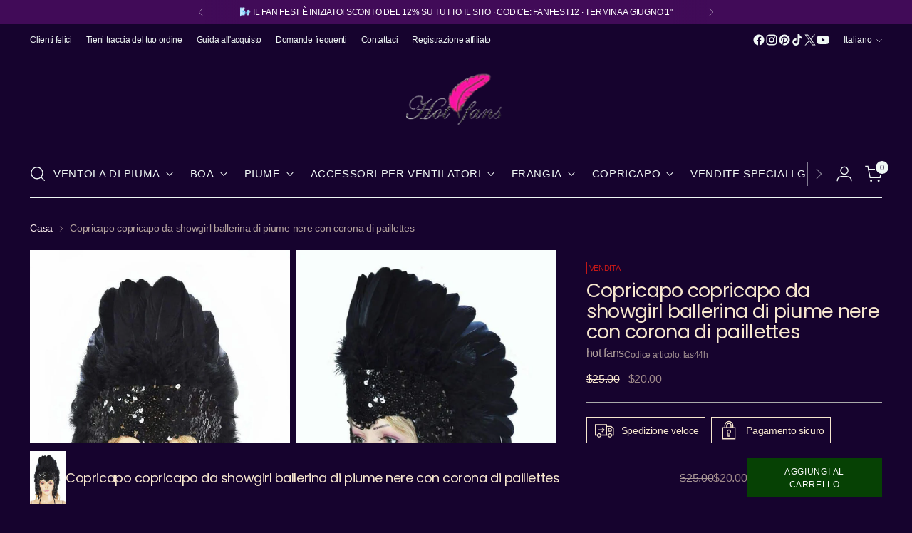

--- FILE ---
content_type: text/html; charset=utf-8
request_url: https://hot-fans.com/it/products/black-sequins-crown-feather-las-vegas-dancer-showgirl-headgear-headdress
body_size: 55187
content:
<!doctype html>

<!--
  ___                 ___           ___           ___
       /  /\                     /__/\         /  /\         /  /\
      /  /:/_                    \  \:\       /  /:/        /  /::\
     /  /:/ /\  ___     ___       \  \:\     /  /:/        /  /:/\:\
    /  /:/ /:/ /__/\   /  /\  ___  \  \:\   /  /:/  ___   /  /:/  \:\
   /__/:/ /:/  \  \:\ /  /:/ /__/\  \__\:\ /__/:/  /  /\ /__/:/ \__\:\
   \  \:\/:/    \  \:\  /:/  \  \:\ /  /:/ \  \:\ /  /:/ \  \:\ /  /:/
    \  \::/      \  \:\/:/    \  \:\  /:/   \  \:\  /:/   \  \:\  /:/
     \  \:\       \  \::/      \  \:\/:/     \  \:\/:/     \  \:\/:/
      \  \:\       \__\/        \  \::/       \  \::/       \  \::/
       \__\/                     \__\/         \__\/         \__\/

  --------------------------------------------------------------------
  #  Stiletto v5.2.0
  #  Documentation: https://help.fluorescent.co/v/stiletto
  #  Purchase: https://themes.shopify.com/themes/stiletto/
  #  A product by Fluorescent: https://fluorescent.co/
  --------------------------------------------------------------------
-->

<html class="no-js" lang="it" style="--announcement-height: 1px;">
  <head>
    <meta charset="UTF-8">
    <meta http-equiv="X-UA-Compatible" content="IE=edge,chrome=1">
    <meta name="viewport" content="width=device-width,initial-scale=1">
    




  <meta name="description" content="I nostri copricapi morbidi e leggeri, realizzati a mano, sono pensati per farti sentire e apparire al meglio in ogni momento. I nostri eleganti copricapi da showgirl fatti a mano sono perfetti per le feste in maschera. Il copricapo glamour da showgirl è un&#39;aggiunta indispensabile alla tua collezione di costumi! Quindi ">



   <link rel="canonical" href="https://hot-fans.com/it/products/black-sequins-crown-feather-las-vegas-dancer-showgirl-headgear-headdress">
    <link rel="preconnect" href="https://cdn.shopify.com" crossorigin><link rel="shortcut icon" href="//hot-fans.com/cdn/shop/files/logo_by_web_an_374498aa-500e-442e-8643-0ac52cdaa52c.jpg?crop=center&height=32&v=1710079424&width=32" type="image/png"><title>Copricapo copricapo da showgirl ballerina di piume nere con corona di 
&ndash; hot fans</title>

    





  
  
  
  
  




<meta property="og:url" content="https://hot-fans.com/it/products/black-sequins-crown-feather-las-vegas-dancer-showgirl-headgear-headdress">
<meta property="og:site_name" content="hot fans">
<meta property="og:type" content="product">
<meta property="og:title" content="Copricapo copricapo da showgirl ballerina di piume nere con corona di paillettes">
<meta property="og:description" content="I nostri copricapi morbidi e leggeri, realizzati a mano, sono pensati per farti sentire e apparire al meglio in ogni momento. I nostri eleganti copricapi da showgirl fatti a mano sono perfetti per le feste in maschera. Il copricapo glamour da showgirl è un&amp;#39;aggiunta indispensabile alla tua collezione di costumi! Quindi ">
<meta property="og:image" content="http://hot-fans.com/cdn/shop/files/Black1_8e73815a-6e22-4c40-b96e-294c6659b882.jpg?v=1755356573&width=1024">
<meta property="og:image:secure_url" content="https://hot-fans.com/cdn/shop/files/Black1_8e73815a-6e22-4c40-b96e-294c6659b882.jpg?v=1755356573&width=1024">
<meta property="og:price:amount" content="20.00">
<meta property="og:price:currency" content="USD">

<meta name="twitter:title" content="Copricapo copricapo da showgirl ballerina di piume nere con corona di paillettes">
<meta name="twitter:description" content="I nostri copricapi morbidi e leggeri, realizzati a mano, sono pensati per farti sentire e apparire al meglio in ogni momento. I nostri eleganti copricapi da showgirl fatti a mano sono perfetti per le feste in maschera. Il copricapo glamour da showgirl è un&amp;#39;aggiunta indispensabile alla tua collezione di costumi! Quindi ">
<meta name="twitter:card" content="summary_large_image">
<meta name="twitter:image" content="https://hot-fans.com/cdn/shop/files/Black1_8e73815a-6e22-4c40-b96e-294c6659b882.jpg?v=1755356573&width=1024">
<meta name="twitter:image:width" content="480">
<meta name="twitter:image:height" content="480">


    <script>
  console.log('Stiletto v5.2.0 by Fluorescent');

  document.documentElement.className = document.documentElement.className.replace('no-js', '');
  if (window.matchMedia(`(prefers-reduced-motion: reduce)`) === true || window.matchMedia(`(prefers-reduced-motion: reduce)`).matches === true) {
    document.documentElement.classList.add('prefers-reduced-motion');
  } else {
    document.documentElement.classList.add('do-anim');
  }

  window.theme = {
    version: 'v5.2.0',
    themeName: 'Stiletto',
    moneyFormat: "\u003cspan class=transcy-money\u003e${{amount}}\u003c\/span\u003e",
    strings: {
      name: "hot fans",
      accessibility: {
        play_video: "Giocare",
        pause_video: "Pausa",
        range_lower: "Inferiore",
        range_upper: "Superiore"
      },
      product: {
        no_shipping_rates: "Tariffa di spedizione non disponibile",
        country_placeholder: "Paese\/regione",
        review: "Scrivi una recensione"
      },
      products: {
        product: {
          unavailable: "Non disponibile",
          unitPrice: "Prezzo unitario",
          unitPriceSeparator: "per",
          sku: "SKU"
        }
      },
      cart: {
        editCartNote: "Modifica le note dell\u0026#39;ordine",
        addCartNote: "Aggiungi note all\u0026#39;ordine",
        quantityError: "Hai il numero massimo di questo prodotto nel tuo carrello"
      },
      pagination: {
        viewing: "Stai visualizzando {{ of }} Di {{ total }}",
        products: "prodotti",
        results: "risultati"
      }
    },
    routes: {
      root: "/it",
      cart: {
        base: "/it/cart",
        add: "/it/cart/add",
        change: "/it/cart/change",
        update: "/it/cart/update",
        clear: "/it/cart/clear",
        // Manual routes until Shopify adds support
        shipping: "/it/cart/shipping_rates",
      },
      // Manual routes until Shopify adds support
      products: "/it/products",
      productRecommendations: "/it/recommendations/products",
      predictive_search_url: '/it/search/suggest',
    },
    icons: {
      chevron: "\u003cspan class=\"icon icon-new icon-chevron \"\u003e\n  \u003csvg viewBox=\"0 0 24 24\" fill=\"none\" xmlns=\"http:\/\/www.w3.org\/2000\/svg\"\u003e\u003cpath d=\"M1.875 7.438 12 17.563 22.125 7.438\" stroke=\"currentColor\" stroke-width=\"2\"\/\u003e\u003c\/svg\u003e\n\u003c\/span\u003e\n",
      close: "\u003cspan class=\"icon icon-new icon-close \"\u003e\n  \u003csvg viewBox=\"0 0 24 24\" fill=\"none\" xmlns=\"http:\/\/www.w3.org\/2000\/svg\"\u003e\u003cpath d=\"M2.66 1.34 2 .68.68 2l.66.66 1.32-1.32zm18.68 21.32.66.66L23.32 22l-.66-.66-1.32 1.32zm1.32-20 .66-.66L22 .68l-.66.66 1.32 1.32zM1.34 21.34.68 22 2 23.32l.66-.66-1.32-1.32zm0-18.68 10 10 1.32-1.32-10-10-1.32 1.32zm11.32 10 10-10-1.32-1.32-10 10 1.32 1.32zm-1.32-1.32-10 10 1.32 1.32 10-10-1.32-1.32zm0 1.32 10 10 1.32-1.32-10-10-1.32 1.32z\" fill=\"currentColor\"\/\u003e\u003c\/svg\u003e\n\u003c\/span\u003e\n",
      zoom: "\u003cspan class=\"icon icon-new icon-zoom \"\u003e\n  \u003csvg viewBox=\"0 0 24 24\" fill=\"none\" xmlns=\"http:\/\/www.w3.org\/2000\/svg\"\u003e\u003cpath d=\"M10.3,19.71c5.21,0,9.44-4.23,9.44-9.44S15.51,.83,10.3,.83,.86,5.05,.86,10.27s4.23,9.44,9.44,9.44Z\" fill=\"none\" stroke=\"currentColor\" stroke-linecap=\"round\" stroke-miterlimit=\"10\" stroke-width=\"1.63\"\/\u003e\n        \u003cpath d=\"M5.05,10.27H15.54\" fill=\"none\" stroke=\"currentColor\" stroke-miterlimit=\"10\" stroke-width=\"1.63\"\/\u003e\n        \u003cpath class=\"cross-up\" d=\"M10.3,5.02V15.51\" fill=\"none\" stroke=\"currentColor\" stroke-miterlimit=\"10\" stroke-width=\"1.63\"\/\u003e\n        \u003cpath d=\"M16.92,16.9l6.49,6.49\" fill=\"none\" stroke=\"currentColor\" stroke-miterlimit=\"10\" stroke-width=\"1.63\"\/\u003e\u003c\/svg\u003e\n\u003c\/span\u003e\n"
    },
    coreData: {
      n: "Stiletto",
      v: "v5.2.0",
    }
  }

  window.theme.searchableFields = "product_type,title,variants.title,vendor";

  
</script>

    <style>
  @font-face {
  font-family: Poppins;
  font-weight: 400;
  font-style: normal;
  font-display: swap;
  src: url("//hot-fans.com/cdn/fonts/poppins/poppins_n4.0ba78fa5af9b0e1a374041b3ceaadf0a43b41362.woff2") format("woff2"),
       url("//hot-fans.com/cdn/fonts/poppins/poppins_n4.214741a72ff2596839fc9760ee7a770386cf16ca.woff") format("woff");
}

  @font-face {
  font-family: Poppins;
  font-weight: 400;
  font-style: normal;
  font-display: swap;
  src: url("//hot-fans.com/cdn/fonts/poppins/poppins_n4.0ba78fa5af9b0e1a374041b3ceaadf0a43b41362.woff2") format("woff2"),
       url("//hot-fans.com/cdn/fonts/poppins/poppins_n4.214741a72ff2596839fc9760ee7a770386cf16ca.woff") format("woff");
}

  @font-face {
  font-family: Poppins;
  font-weight: 100;
  font-style: normal;
  font-display: swap;
  src: url("//hot-fans.com/cdn/fonts/poppins/poppins_n1.91f1f2f2f3840810961af59e3a012dcc97d8ef59.woff2") format("woff2"),
       url("//hot-fans.com/cdn/fonts/poppins/poppins_n1.58d050ae3fe39914ce84b159a8c37ae874d01bfc.woff") format("woff");
}

  
  
  
  

  :root {
    --color-text: #f7e7ce;
    --color-text-8-percent: rgba(247, 231, 206, 0.08);  
    --color-text-alpha: rgba(247, 231, 206, 0.35);
    --color-text-meta: rgba(247, 231, 206, 0.6);
    --color-text-link: #f9ecec;
    --color-text-error: #D02F2E;
    --color-text-success: #478947;

    --color-background: #16032e;
    --color-background-semi-transparent-80: rgba(22, 3, 46, 0.8);
    --color-background-semi-transparent-90: rgba(22, 3, 46, 0.9);

    --color-background-transparent: rgba(22, 3, 46, 0);
    --color-border: #aaaaaa;
    --color-border-meta: rgba(170, 170, 170, 0.6);
    --color-overlay: rgba(0, 0, 0, 0.7);

    --color-background-meta: #1f0441;
    --color-background-meta-alpha: rgba(31, 4, 65, 0.6);
    --color-background-darker-meta: #140329;
    --color-background-darker-meta-alpha: rgba(20, 3, 41, 0.6);
    --color-background-placeholder: #140329;
    --color-background-placeholder-lighter: #1a0337;
    --color-foreground-placeholder: rgba(247, 231, 206, 0.4);

    --color-border-input: #aaaaaa;
    --color-border-input-alpha: rgba(170, 170, 170, 0.25);
    --color-text-input: #f7e7ce;
    --color-text-input-alpha: rgba(247, 231, 206, 0.04);

    --color-text-button: #fafafa;

    --color-background-button: #064104;
    --color-background-button-alpha: rgba(6, 65, 4, 0.6);
    --color-background-outline-button-alpha: rgba(6, 65, 4, 0.1);
    --color-background-button-hover: #0fa10a;

    --color-icon: rgba(247, 231, 206, 0.4);
    --color-icon-darker: rgba(247, 231, 206, 0.6);

    --color-text-sale-badge: #C31818;
    --color-background-sold-badge: #414141;
    --color-text-sold-badge: #ffffff;

    --color-text-header: #eff7f4;
    --color-text-header-half-transparent: rgba(239, 247, 244, 0.5);

    --color-background-header: #16032e;
    --color-background-header-transparent: rgba(22, 3, 46, 0);
    --color-icon-header: #eff7f4;
    --color-shadow-header: rgba(0, 0, 0, 0.15);

    --color-background-footer: #170523;
    --color-text-footer: #ffffff;
    --color-text-footer-subdued: rgba(255, 255, 255, 0.7);

    --color-products-sale-price: #9e8989;
    --color-products-rating-star: #000000;

    --color-products-stock-good: #3C9342;
    --color-products-stock-medium: #A77A06;
    --color-products-stock-bad: #A70100;
    --color-products-stock-bad: #A70100;

    --font-logo: Poppins, sans-serif;
    --font-logo-weight: 400;
    --font-logo-style: normal;
    --logo-text-transform: none;
    --logo-letter-spacing: -0.025em;

    --font-heading: Poppins, sans-serif;
    --font-heading-weight: 400;
    --font-heading-style: normal;
    --font-heading-text-transform: none;
    --font-heading-base-letter-spacing: -0.025em;
    --font-heading-base-size: 36px;

    --font-body: "system_ui", -apple-system, 'Segoe UI', Roboto, 'Helvetica Neue', 'Noto Sans', 'Liberation Sans', Arial, sans-serif, 'Apple Color Emoji', 'Segoe UI Emoji', 'Segoe UI Symbol', 'Noto Color Emoji';
    --font-body-weight: 400;
    --font-body-style: normal;
    --font-body-italic: italic;
    --font-body-bold-weight: 700;
    --font-body-base-letter-spacing: -0.02em;
    --font-body-base-size: 16px;

    /* Typography */
    --line-height-heading: 1.1;
    --line-height-subheading: 1.33;
    --line-height-body: 1.5;

    --logo-font-size: 
clamp(1.7325rem, 1.5957596685082873rem + 0.5834254143646409vw, 2.0625rem)
;

    --font-size-navigation-base: 15px;
    --font-navigation-base-letter-spacing: 0.04em;
    --font-navigation-base-text-transform: uppercase;

    --font-size-heading-display-1: 
clamp(2.80125rem, 2.5635082872928177rem + 1.014364640883978vw, 3.375rem)
;
    --font-size-heading-display-2: 
clamp(2.4893775rem, 2.278104364640884rem + 0.901432044198895vw, 2.99925rem)
;
    --font-size-heading-display-3: 
clamp(2.1786255rem, 1.9937258453038673rem + 0.7889051933701657vw, 2.62485rem)
;
    --font-size-heading-1-base: 
clamp(1.8675rem, 1.7090055248618785rem + 0.6762430939226519vw, 2.25rem)
;
    --font-size-heading-2-base: 
clamp(1.6340625rem, 1.4953798342541436rem + 0.5917127071823205vw, 1.96875rem)
;
    --font-size-heading-3-base: 
clamp(1.400625rem, 1.2817541436464088rem + 0.507182320441989vw, 1.6875rem)
;
    --font-size-heading-4-base: 
clamp(1.0887525rem, 0.9963502209944751rem + 0.39424972375690603vw, 1.31175rem)
;
    --font-size-heading-5-base: 
clamp(0.93375rem, 0.8545027624309393rem + 0.33812154696132596vw, 1.125rem)
;
    --font-size-heading-6-base: 
clamp(0.77688rem, 0.7109462983425414rem + 0.2813171270718232vw, 0.936rem)
;
    --font-size-body-400: 
clamp(1.5827rem, 1.5481834254143647rem + 0.1472707182320442vw, 1.666rem)
;
    --font-size-body-350: 
clamp(1.47725rem, 1.4450331491712707rem + 0.1374585635359116vw, 1.555rem)
;
    --font-size-body-300: 
clamp(1.3718rem, 1.3418828729281769rem + 0.127646408839779vw, 1.444rem)
;
    --font-size-body-250: 
clamp(1.26635rem, 1.2387325966850828rem + 0.1178342541436464vw, 1.333rem)
;
    --font-size-body-200: 
clamp(1.1609rem, 1.135582320441989rem + 0.1080220994475138vw, 1.222rem)
;
    --font-size-body-150: 
clamp(1.05545rem, 1.032432044198895rem + 0.09820994475138121vw, 1.111rem)
;
    --font-size-body-100: 
clamp(0.95rem, 0.9292817679558011rem + 0.08839779005524862vw, 1.0rem)
;
    --font-size-body-75: 
clamp(0.8436rem, 0.8252022099447514rem + 0.07849723756906077vw, 0.888rem)
;
    --font-size-body-60: 
clamp(0.78109rem, 0.7640554696132597rem + 0.07268066298342542vw, 0.8222rem)
;
    --font-size-body-50: 
clamp(0.73815rem, 0.7220519337016574rem + 0.06868508287292817vw, 0.777rem)
;
    --font-size-body-25: 
clamp(0.6859rem, 0.6709414364640884rem + 0.0638232044198895vw, 0.722rem)
;
    --font-size-body-20: 
clamp(0.6327rem, 0.6189016574585635rem + 0.05887292817679558vw, 0.666rem)
;

    /* Buttons */
    
      --button-padding-multiplier: 1;
      --font-size-button: var(--font-size-body-50);
      --font-size-button-x-small: var(--font-size-body-25);
    

    --font-button-text-transform: uppercase;
    --button-letter-spacing: 0.05em;
    --line-height-button: 1.45;

    /* Product badges */
    
      --font-size-product-badge: var(--font-size-body-20);
    

    --font-product-badge-text-transform: uppercase;

    /* Product listing titles */
    
      --font-size-listing-title: var(--font-size-body-60);
    

    --font-product-listing-title-text-transform: uppercase;
    --font-product-listing-title-base-letter-spacing: 0.025em;

    /* Shopify pay specific */
    --payment-terms-background-color: #1f0441;
  }

  @supports not (font-size: clamp(10px, 3.3vw, 20px)) {
    :root {
      --logo-font-size: 
1.8975rem
;
      --font-size-heading-display-1: 
3.088125rem
;
      --font-size-heading-display-2: 
2.74431375rem
;
      --font-size-heading-display-3: 
2.40173775rem
;
      --font-size-heading-1-base: 
2.05875rem
;
      --font-size-heading-2-base: 
1.80140625rem
;
      --font-size-heading-3-base: 
1.5440625rem
;
      --font-size-heading-4-base: 
1.20025125rem
;
      --font-size-heading-5-base: 
1.029375rem
;
      --font-size-heading-6-base: 
0.85644rem
;
      --font-size-body-400: 
1.62435rem
;
      --font-size-body-350: 
1.516125rem
;
      --font-size-body-300: 
1.4079rem
;
      --font-size-body-250: 
1.299675rem
;
      --font-size-body-200: 
1.19145rem
;
      --font-size-body-150: 
1.083225rem
;
      --font-size-body-100: 
0.975rem
;
      --font-size-body-75: 
0.8658rem
;
      --font-size-body-60: 
0.801645rem
;
      --font-size-body-50: 
0.757575rem
;
      --font-size-body-25: 
0.70395rem
;
      --font-size-body-20: 
0.64935rem
;
    }
  }.product-badge[data-handle="responsabile"]{
        color: #000000;
      }
    
.product-badge[data-handle="best-seller"]{
        color: #7e6b45;
      }
    
.product-badge[data-handle="nuovo"]{
        color: #000000;
      }
    

</style>

<script>
  flu = window.flu || {};
  flu.chunks = {
    photoswipe: "//hot-fans.com/cdn/shop/t/34/assets/photoswipe-chunk.aio.min.js?v=92333800139017731111761032994",
    swiper: "//hot-fans.com/cdn/shop/t/34/assets/swiper-chunk.aio.min.js?v=137757082548832007211761032994",
    nouislider: "//hot-fans.com/cdn/shop/t/34/assets/nouislider-chunk.aio.min.js?v=141903882414076615311761032994",
    polyfillInert: "//hot-fans.com/cdn/shop/t/34/assets/polyfill-inert-chunk.aio.min.js?v=137451134037219623791761032994",
    polyfillResizeObserver: "//hot-fans.com/cdn/shop/t/34/assets/polyfill-resize-observer-chunk.js?v=11558",
  };
</script>





  <script type="module" src="//hot-fans.com/cdn/shop/t/34/assets/theme.min.js?v=127749632583424768491760088592"></script>










<script defer>
  var defineVH = function () {
    document.documentElement.style.setProperty('--vh', window.innerHeight * 0.01 + 'px');
  };
  window.addEventListener('resize', defineVH);
  window.addEventListener('orientationchange', defineVH);
  defineVH();
</script>

<link href="//hot-fans.com/cdn/shop/t/34/assets/theme.aio.min.css?v=121237803845034057291760091056" rel="stylesheet" type="text/css" media="all" />


<script>window.performance && window.performance.mark && window.performance.mark('shopify.content_for_header.start');</script><meta name="google-site-verification" content="TEkvO4RsWSurEp7rHYR-34a2wx1_wam9zaAUTY7sots">
<meta id="shopify-digital-wallet" name="shopify-digital-wallet" content="/78886469926/digital_wallets/dialog">
<meta name="shopify-checkout-api-token" content="59a118a9beca3d0818a2ddc4c9f48444">
<meta id="in-context-paypal-metadata" data-shop-id="78886469926" data-venmo-supported="false" data-environment="production" data-locale="it_IT" data-paypal-v4="true" data-currency="USD">
<link rel="alternate" hreflang="x-default" href="https://hot-fans.com/products/black-sequins-crown-feather-las-vegas-dancer-showgirl-headgear-headdress">
<link rel="alternate" hreflang="en" href="https://hot-fans.com/products/black-sequins-crown-feather-las-vegas-dancer-showgirl-headgear-headdress">
<link rel="alternate" hreflang="de" href="https://hot-fans.com/de/products/black-sequins-crown-feather-las-vegas-dancer-showgirl-headgear-headdress">
<link rel="alternate" hreflang="fr" href="https://hot-fans.com/fr/products/noir-paillettes-couronne-plume-las-vegas-danseuse-showgirl-couvre-chef-coiffe">
<link rel="alternate" hreflang="it" href="https://hot-fans.com/it/products/black-sequins-crown-feather-las-vegas-dancer-showgirl-headgear-headdress">
<link rel="alternate" hreflang="es" href="https://hot-fans.com/es/products/black-sequins-crown-feather-las-vegas-dancer-showgirl-headgear-headdress">
<link rel="alternate" hreflang="ja" href="https://hot-fans.com/ja/products/black-sequins-crown-feather-las-vegas-dancer-showgirl-headgear-headdress">
<link rel="alternate" type="application/json+oembed" href="https://hot-fans.com/it/products/black-sequins-crown-feather-las-vegas-dancer-showgirl-headgear-headdress.oembed">
<script async="async" src="/checkouts/internal/preloads.js?locale=it-US"></script>
<script id="shopify-features" type="application/json">{"accessToken":"59a118a9beca3d0818a2ddc4c9f48444","betas":["rich-media-storefront-analytics"],"domain":"hot-fans.com","predictiveSearch":true,"shopId":78886469926,"locale":"it"}</script>
<script>var Shopify = Shopify || {};
Shopify.shop = "hot-fans-4200.myshopify.com";
Shopify.locale = "it";
Shopify.currency = {"active":"USD","rate":"1.0"};
Shopify.country = "US";
Shopify.theme = {"name":"Hot-fans 10.10 ","id":184449499430,"schema_name":"Stiletto","schema_version":"5.2.0","theme_store_id":1621,"role":"main"};
Shopify.theme.handle = "null";
Shopify.theme.style = {"id":null,"handle":null};
Shopify.cdnHost = "hot-fans.com/cdn";
Shopify.routes = Shopify.routes || {};
Shopify.routes.root = "/it/";</script>
<script type="module">!function(o){(o.Shopify=o.Shopify||{}).modules=!0}(window);</script>
<script>!function(o){function n(){var o=[];function n(){o.push(Array.prototype.slice.apply(arguments))}return n.q=o,n}var t=o.Shopify=o.Shopify||{};t.loadFeatures=n(),t.autoloadFeatures=n()}(window);</script>
<script id="shop-js-analytics" type="application/json">{"pageType":"product"}</script>
<script defer="defer" async type="module" src="//hot-fans.com/cdn/shopifycloud/shop-js/modules/v2/client.init-shop-cart-sync_DXGljDCh.it.esm.js"></script>
<script defer="defer" async type="module" src="//hot-fans.com/cdn/shopifycloud/shop-js/modules/v2/chunk.common_Dby6QE3M.esm.js"></script>
<script type="module">
  await import("//hot-fans.com/cdn/shopifycloud/shop-js/modules/v2/client.init-shop-cart-sync_DXGljDCh.it.esm.js");
await import("//hot-fans.com/cdn/shopifycloud/shop-js/modules/v2/chunk.common_Dby6QE3M.esm.js");

  window.Shopify.SignInWithShop?.initShopCartSync?.({"fedCMEnabled":true,"windoidEnabled":true});

</script>
<script>(function() {
  var isLoaded = false;
  function asyncLoad() {
    if (isLoaded) return;
    isLoaded = true;
    var urls = ["https:\/\/loox.io\/widget\/wY5zPn0sWs\/loox.1710249105544.js?shop=hot-fans-4200.myshopify.com","\/\/cdn.shopify.com\/proxy\/f57db68ac4d5efe7e6bffcb8e0f1f2175734fa0d9b7f5a69f441f2de51113a10\/d1639lhkj5l89m.cloudfront.net\/js\/storefront\/uppromote.js?shop=hot-fans-4200.myshopify.com\u0026sp-cache-control=cHVibGljLCBtYXgtYWdlPTkwMA","https:\/\/sp-micro-next.b-cdn.net\/sp-micro.umd.js?shop=hot-fans-4200.myshopify.com"];
    for (var i = 0; i < urls.length; i++) {
      var s = document.createElement('script');
      s.type = 'text/javascript';
      s.async = true;
      s.src = urls[i];
      var x = document.getElementsByTagName('script')[0];
      x.parentNode.insertBefore(s, x);
    }
  };
  if(window.attachEvent) {
    window.attachEvent('onload', asyncLoad);
  } else {
    window.addEventListener('load', asyncLoad, false);
  }
})();</script>
<script id="__st">var __st={"a":78886469926,"offset":28800,"reqid":"057458ab-0f64-4333-9e9f-ec0528f6fb88-1769015933","pageurl":"hot-fans.com\/it\/products\/black-sequins-crown-feather-las-vegas-dancer-showgirl-headgear-headdress","u":"e777907d1a63","p":"product","rtyp":"product","rid":8941533757734};</script>
<script>window.ShopifyPaypalV4VisibilityTracking = true;</script>
<script id="captcha-bootstrap">!function(){'use strict';const t='contact',e='account',n='new_comment',o=[[t,t],['blogs',n],['comments',n],[t,'customer']],c=[[e,'customer_login'],[e,'guest_login'],[e,'recover_customer_password'],[e,'create_customer']],r=t=>t.map((([t,e])=>`form[action*='/${t}']:not([data-nocaptcha='true']) input[name='form_type'][value='${e}']`)).join(','),a=t=>()=>t?[...document.querySelectorAll(t)].map((t=>t.form)):[];function s(){const t=[...o],e=r(t);return a(e)}const i='password',u='form_key',d=['recaptcha-v3-token','g-recaptcha-response','h-captcha-response',i],f=()=>{try{return window.sessionStorage}catch{return}},m='__shopify_v',_=t=>t.elements[u];function p(t,e,n=!1){try{const o=window.sessionStorage,c=JSON.parse(o.getItem(e)),{data:r}=function(t){const{data:e,action:n}=t;return t[m]||n?{data:e,action:n}:{data:t,action:n}}(c);for(const[e,n]of Object.entries(r))t.elements[e]&&(t.elements[e].value=n);n&&o.removeItem(e)}catch(o){console.error('form repopulation failed',{error:o})}}const l='form_type',E='cptcha';function T(t){t.dataset[E]=!0}const w=window,h=w.document,L='Shopify',v='ce_forms',y='captcha';let A=!1;((t,e)=>{const n=(g='f06e6c50-85a8-45c8-87d0-21a2b65856fe',I='https://cdn.shopify.com/shopifycloud/storefront-forms-hcaptcha/ce_storefront_forms_captcha_hcaptcha.v1.5.2.iife.js',D={infoText:'Protetto da hCaptcha',privacyText:'Privacy',termsText:'Termini'},(t,e,n)=>{const o=w[L][v],c=o.bindForm;if(c)return c(t,g,e,D).then(n);var r;o.q.push([[t,g,e,D],n]),r=I,A||(h.body.append(Object.assign(h.createElement('script'),{id:'captcha-provider',async:!0,src:r})),A=!0)});var g,I,D;w[L]=w[L]||{},w[L][v]=w[L][v]||{},w[L][v].q=[],w[L][y]=w[L][y]||{},w[L][y].protect=function(t,e){n(t,void 0,e),T(t)},Object.freeze(w[L][y]),function(t,e,n,w,h,L){const[v,y,A,g]=function(t,e,n){const i=e?o:[],u=t?c:[],d=[...i,...u],f=r(d),m=r(i),_=r(d.filter((([t,e])=>n.includes(e))));return[a(f),a(m),a(_),s()]}(w,h,L),I=t=>{const e=t.target;return e instanceof HTMLFormElement?e:e&&e.form},D=t=>v().includes(t);t.addEventListener('submit',(t=>{const e=I(t);if(!e)return;const n=D(e)&&!e.dataset.hcaptchaBound&&!e.dataset.recaptchaBound,o=_(e),c=g().includes(e)&&(!o||!o.value);(n||c)&&t.preventDefault(),c&&!n&&(function(t){try{if(!f())return;!function(t){const e=f();if(!e)return;const n=_(t);if(!n)return;const o=n.value;o&&e.removeItem(o)}(t);const e=Array.from(Array(32),(()=>Math.random().toString(36)[2])).join('');!function(t,e){_(t)||t.append(Object.assign(document.createElement('input'),{type:'hidden',name:u})),t.elements[u].value=e}(t,e),function(t,e){const n=f();if(!n)return;const o=[...t.querySelectorAll(`input[type='${i}']`)].map((({name:t})=>t)),c=[...d,...o],r={};for(const[a,s]of new FormData(t).entries())c.includes(a)||(r[a]=s);n.setItem(e,JSON.stringify({[m]:1,action:t.action,data:r}))}(t,e)}catch(e){console.error('failed to persist form',e)}}(e),e.submit())}));const S=(t,e)=>{t&&!t.dataset[E]&&(n(t,e.some((e=>e===t))),T(t))};for(const o of['focusin','change'])t.addEventListener(o,(t=>{const e=I(t);D(e)&&S(e,y())}));const B=e.get('form_key'),M=e.get(l),P=B&&M;t.addEventListener('DOMContentLoaded',(()=>{const t=y();if(P)for(const e of t)e.elements[l].value===M&&p(e,B);[...new Set([...A(),...v().filter((t=>'true'===t.dataset.shopifyCaptcha))])].forEach((e=>S(e,t)))}))}(h,new URLSearchParams(w.location.search),n,t,e,['guest_login'])})(!0,!0)}();</script>
<script integrity="sha256-4kQ18oKyAcykRKYeNunJcIwy7WH5gtpwJnB7kiuLZ1E=" data-source-attribution="shopify.loadfeatures" defer="defer" src="//hot-fans.com/cdn/shopifycloud/storefront/assets/storefront/load_feature-a0a9edcb.js" crossorigin="anonymous"></script>
<script data-source-attribution="shopify.dynamic_checkout.dynamic.init">var Shopify=Shopify||{};Shopify.PaymentButton=Shopify.PaymentButton||{isStorefrontPortableWallets:!0,init:function(){window.Shopify.PaymentButton.init=function(){};var t=document.createElement("script");t.src="https://hot-fans.com/cdn/shopifycloud/portable-wallets/latest/portable-wallets.it.js",t.type="module",document.head.appendChild(t)}};
</script>
<script data-source-attribution="shopify.dynamic_checkout.buyer_consent">
  function portableWalletsHideBuyerConsent(e){var t=document.getElementById("shopify-buyer-consent"),n=document.getElementById("shopify-subscription-policy-button");t&&n&&(t.classList.add("hidden"),t.setAttribute("aria-hidden","true"),n.removeEventListener("click",e))}function portableWalletsShowBuyerConsent(e){var t=document.getElementById("shopify-buyer-consent"),n=document.getElementById("shopify-subscription-policy-button");t&&n&&(t.classList.remove("hidden"),t.removeAttribute("aria-hidden"),n.addEventListener("click",e))}window.Shopify?.PaymentButton&&(window.Shopify.PaymentButton.hideBuyerConsent=portableWalletsHideBuyerConsent,window.Shopify.PaymentButton.showBuyerConsent=portableWalletsShowBuyerConsent);
</script>
<script data-source-attribution="shopify.dynamic_checkout.cart.bootstrap">document.addEventListener("DOMContentLoaded",(function(){function t(){return document.querySelector("shopify-accelerated-checkout-cart, shopify-accelerated-checkout")}if(t())Shopify.PaymentButton.init();else{new MutationObserver((function(e,n){t()&&(Shopify.PaymentButton.init(),n.disconnect())})).observe(document.body,{childList:!0,subtree:!0})}}));
</script>
<link id="shopify-accelerated-checkout-styles" rel="stylesheet" media="screen" href="https://hot-fans.com/cdn/shopifycloud/portable-wallets/latest/accelerated-checkout-backwards-compat.css" crossorigin="anonymous">
<style id="shopify-accelerated-checkout-cart">
        #shopify-buyer-consent {
  margin-top: 1em;
  display: inline-block;
  width: 100%;
}

#shopify-buyer-consent.hidden {
  display: none;
}

#shopify-subscription-policy-button {
  background: none;
  border: none;
  padding: 0;
  text-decoration: underline;
  font-size: inherit;
  cursor: pointer;
}

#shopify-subscription-policy-button::before {
  box-shadow: none;
}

      </style>

<script>window.performance && window.performance.mark && window.performance.mark('shopify.content_for_header.end');</script>
  <!-- BEGIN app block: shopify://apps/transcy/blocks/switcher_embed_block/bce4f1c0-c18c-43b0-b0b2-a1aefaa44573 --><!-- BEGIN app snippet: fa_translate_core --><script>
    (function () {
        console.log("transcy ignore convert TC value",typeof transcy_ignoreConvertPrice != "undefined");
        
        function addMoneyTag(mutations, observer) {
            let currencyCookie = getCookieCore("transcy_currency");
            
            let shopifyCurrencyRegex = buildXPathQuery(
                window.ShopifyTC.shopifyCurrency.price_currency
            );
            let currencyRegex = buildCurrencyRegex(window.ShopifyTC.shopifyCurrency.price_currency)
            let tempTranscy = document.evaluate(shopifyCurrencyRegex, document, null, XPathResult.ORDERED_NODE_SNAPSHOT_TYPE, null);
            for (let iTranscy = 0; iTranscy < tempTranscy.snapshotLength; iTranscy++) {
                let elTranscy = tempTranscy.snapshotItem(iTranscy);
                if (elTranscy.innerHTML &&
                !elTranscy.classList.contains('transcy-money') && (typeof transcy_ignoreConvertPrice == "undefined" ||
                !transcy_ignoreConvertPrice?.some(className => elTranscy.classList?.contains(className))) && elTranscy?.childNodes?.length == 1) {
                    if (!window.ShopifyTC?.shopifyCurrency?.price_currency || currencyCookie == window.ShopifyTC?.currency?.active || !currencyCookie) {
                        addClassIfNotExists(elTranscy, 'notranslate');
                        continue;
                    }

                    elTranscy.classList.add('transcy-money');
                    let innerHTML = replaceMatches(elTranscy?.textContent, currencyRegex);
                    elTranscy.innerHTML = innerHTML;
                    if (!innerHTML.includes("tc-money")) {
                        addClassIfNotExists(elTranscy, 'notranslate');
                    }
                } 
                if (elTranscy.classList.contains('transcy-money') && !elTranscy?.innerHTML?.includes("tc-money")) {
                    addClassIfNotExists(elTranscy, 'notranslate');
                }
            }
        }
    
        function logChangesTranscy(mutations, observer) {
            const xpathQuery = `
                //*[text()[contains(.,"•tc")]] |
                //*[text()[contains(.,"tc")]] |
                //*[text()[contains(.,"transcy")]] |
                //textarea[@placeholder[contains(.,"transcy")]] |
                //textarea[@placeholder[contains(.,"tc")]] |
                //select[@placeholder[contains(.,"transcy")]] |
                //select[@placeholder[contains(.,"tc")]] |
                //input[@placeholder[contains(.,"tc")]] |
                //input[@value[contains(.,"tc")]] |
                //input[@value[contains(.,"transcy")]] |
                //*[text()[contains(.,"TC")]] |
                //textarea[@placeholder[contains(.,"TC")]] |
                //select[@placeholder[contains(.,"TC")]] |
                //input[@placeholder[contains(.,"TC")]] |
                //input[@value[contains(.,"TC")]]
            `;
            let tempTranscy = document.evaluate(xpathQuery, document, null, XPathResult.ORDERED_NODE_SNAPSHOT_TYPE, null);
            for (let iTranscy = 0; iTranscy < tempTranscy.snapshotLength; iTranscy++) {
                let elTranscy = tempTranscy.snapshotItem(iTranscy);
                let innerHtmlTranscy = elTranscy?.innerHTML ? elTranscy.innerHTML : "";
                if (innerHtmlTranscy && !["SCRIPT", "LINK", "STYLE"].includes(elTranscy.nodeName)) {
                    const textToReplace = [
                        '&lt;•tc&gt;', '&lt;/•tc&gt;', '&lt;tc&gt;', '&lt;/tc&gt;',
                        '&lt;transcy&gt;', '&lt;/transcy&gt;', '&amp;lt;tc&amp;gt;',
                        '&amp;lt;/tc&amp;gt;', '&lt;TRANSCY&gt;', '&lt;/TRANSCY&gt;',
                        '&lt;TC&gt;', '&lt;/TC&gt;'
                    ];
                    let containsTag = textToReplace.some(tag => innerHtmlTranscy.includes(tag));
                    if (containsTag) {
                        textToReplace.forEach(tag => {
                            innerHtmlTranscy = innerHtmlTranscy.replaceAll(tag, '');
                        });
                        elTranscy.innerHTML = innerHtmlTranscy;
                        elTranscy.setAttribute('translate', 'no');
                    }
    
                    const tagsToReplace = ['<•tc>', '</•tc>', '<tc>', '</tc>', '<transcy>', '</transcy>', '<TC>', '</TC>', '<TRANSCY>', '</TRANSCY>'];
                    if (tagsToReplace.some(tag => innerHtmlTranscy.includes(tag))) {
                        innerHtmlTranscy = innerHtmlTranscy.replace(/<(|\/)transcy>|<(|\/)tc>|<(|\/)•tc>/gi, "");
                        elTranscy.innerHTML = innerHtmlTranscy;
                        elTranscy.setAttribute('translate', 'no');
                    }
                }
                if (["INPUT"].includes(elTranscy.nodeName)) {
                    let valueInputTranscy = elTranscy.value.replaceAll("&lt;tc&gt;", "").replaceAll("&lt;/tc&gt;", "").replace(/<(|\/)transcy>|<(|\/)tc>/gi, "");
                    elTranscy.value = valueInputTranscy
                }
    
                if (["INPUT", "SELECT", "TEXTAREA"].includes(elTranscy.nodeName)) {
                    elTranscy.placeholder = elTranscy.placeholder.replaceAll("&lt;tc&gt;", "").replaceAll("&lt;/tc&gt;", "").replace(/<(|\/)transcy>|<(|\/)tc>/gi, "");
                }
            }
            addMoneyTag(mutations, observer)
        }
        const observerOptionsTranscy = {
            subtree: true,
            childList: true
        };
        const observerTranscy = new MutationObserver(logChangesTranscy);
        observerTranscy.observe(document.documentElement, observerOptionsTranscy);
    })();

    const addClassIfNotExists = (element, className) => {
        if (!element.classList.contains(className)) {
            element.classList.add(className);
        }
    };
    
    const replaceMatches = (content, currencyRegex) => {
        let arrCurrencies = content.match(currencyRegex);
    
        if (arrCurrencies?.length && content === arrCurrencies[0]) {
            return content;
        }
        return (
            arrCurrencies?.reduce((string, oldVal, index) => {
                const hasSpaceBefore = string.match(new RegExp(`\\s${oldVal}`));
                const hasSpaceAfter = string.match(new RegExp(`${oldVal}\\s`));
                let eleCurrencyConvert = `<tc-money translate="no">${arrCurrencies[index]}</tc-money>`;
                if (hasSpaceBefore) eleCurrencyConvert = ` ${eleCurrencyConvert}`;
                if (hasSpaceAfter) eleCurrencyConvert = `${eleCurrencyConvert} `;
                if (string.includes("tc-money")) {
                    return string;
                }
                return string?.replaceAll(oldVal, eleCurrencyConvert);
            }, content) || content
        );
        return result;
    };
    
    const unwrapCurrencySpan = (text) => {
        return text.replace(/<span[^>]*>(.*?)<\/span>/gi, "$1");
    };

    const getSymbolsAndCodes = (text)=>{
        let numberPattern = "\\d+(?:[.,]\\d+)*(?:[.,]\\d+)?(?:\\s?\\d+)?"; // Chỉ tối đa 1 khoảng trắng
        let textWithoutCurrencySpan = unwrapCurrencySpan(text);
        let symbolsAndCodes = textWithoutCurrencySpan
            .trim()
            .replace(new RegExp(numberPattern, "g"), "")
            .split(/\s+/) // Loại bỏ khoảng trắng dư thừa
            .filter((el) => el);

        if (!Array.isArray(symbolsAndCodes) || symbolsAndCodes.length === 0) {
            throw new Error("symbolsAndCodes must be a non-empty array.");
        }

        return symbolsAndCodes;
    }
    
    const buildCurrencyRegex = (text) => {
       let symbolsAndCodes = getSymbolsAndCodes(text)
       let patterns = createCurrencyRegex(symbolsAndCodes)

       return new RegExp(`(${patterns.join("|")})`, "g");
    };

    const createCurrencyRegex = (symbolsAndCodes)=>{
        const escape = (str) => str.replace(/[-/\\^$*+?.()|[\]{}]/g, "\\$&");
        const [s1, s2] = [escape(symbolsAndCodes[0]), escape(symbolsAndCodes[1] || "")];
        const space = "\\s?";
        const numberPattern = "\\d+(?:[.,]\\d+)*(?:[.,]\\d+)?(?:\\s?\\d+)?"; 
        const patterns = [];
        if (s1 && s2) {
            patterns.push(
                `${s1}${space}${numberPattern}${space}${s2}`,
                `${s2}${space}${numberPattern}${space}${s1}`,
                `${s2}${space}${s1}${space}${numberPattern}`,
                `${s1}${space}${s2}${space}${numberPattern}`
            );
        }
        if (s1) {
            patterns.push(`${s1}${space}${numberPattern}`);
            patterns.push(`${numberPattern}${space}${s1}`);
        }

        if (s2) {
            patterns.push(`${s2}${space}${numberPattern}`);
            patterns.push(`${numberPattern}${space}${s2}`);
        }
        return patterns;
    }
    
    const getCookieCore = function (name) {
        var nameEQ = name + "=";
        var ca = document.cookie.split(';');
        for (var i = 0; i < ca.length; i++) {
            var c = ca[i];
            while (c.charAt(0) == ' ') c = c.substring(1, c.length);
            if (c.indexOf(nameEQ) == 0) return c.substring(nameEQ.length, c.length);
        }
        return null;
    };
    
    const buildXPathQuery = (text) => {
        let numberPattern = "\\d+(?:[.,]\\d+)*"; // Bỏ `matches()`
        let symbolAndCodes = text.replace(/<span[^>]*>(.*?)<\/span>/gi, "$1")
            .trim()
            .replace(new RegExp(numberPattern, "g"), "")
            .split(" ")
            ?.filter((el) => el);
    
        if (!symbolAndCodes || !Array.isArray(symbolAndCodes) || symbolAndCodes.length === 0) {
            throw new Error("symbolAndCodes must be a non-empty array.");
        }
    
        // Escape ký tự đặc biệt trong XPath
        const escapeXPath = (str) => str.replace(/(["'])/g, "\\$1");
    
        // Danh sách thẻ HTML cần tìm
        const allowedTags = ["div", "span", "p", "strong", "b", "h1", "h2", "h3", "h4", "h5", "h6", "td", "li", "font", "dd", 'a', 'font', 's'];
    
        // Tạo điều kiện contains() cho từng symbol hoặc code
        const conditions = symbolAndCodes
            .map((symbol) =>
                `(contains(text(), "${escapeXPath(symbol)}") and (contains(text(), "0") or contains(text(), "1") or contains(text(), "2") or contains(text(), "3") or contains(text(), "4") or contains(text(), "5") or contains(text(), "6") or contains(text(), "7") or contains(text(), "8") or contains(text(), "9")) )`
            )
            .join(" or ");
    
        // Tạo XPath Query (Chỉ tìm trong các thẻ HTML, không tìm trong input)
        const xpathQuery = allowedTags
            .map((tag) => `//${tag}[${conditions}]`)
            .join(" | ");
    
        return xpathQuery;
    };
    
    window.ShopifyTC = {};
    ShopifyTC.shop = "hot-fans.com";
    ShopifyTC.locale = "it";
    ShopifyTC.currency = {"active":"USD", "rate":""};
    ShopifyTC.country = "US";
    ShopifyTC.designMode = false;
    ShopifyTC.theme = {};
    ShopifyTC.cdnHost = "";
    ShopifyTC.routes = {};
    ShopifyTC.routes.root = "/it";
    ShopifyTC.store_id = 78886469926;
    ShopifyTC.page_type = "product";
    ShopifyTC.resource_id = "";
    ShopifyTC.resource_description = "";
    ShopifyTC.market_id = 62063935782;
    switch (ShopifyTC.page_type) {
        case "product":
            ShopifyTC.resource_id = 8941533757734;
            ShopifyTC.resource_description = "\u003cdiv style=\"text-align: left;\"\u003eI nostri copricapi morbidi e leggeri, realizzati a mano, sono pensati per farti sentire e apparire al meglio in ogni momento.\u003c\/div\u003e  \u003cdiv style=\"text-align: left;\"\u003eI nostri eleganti copricapi da showgirl fatti a mano sono perfetti per le feste in maschera. Il copricapo glamour da showgirl è un'aggiunta indispensabile alla tua collezione di costumi!\u003c\/div\u003e  \u003cdiv style=\"text-align: left;\"\u003eQuindi emoziona il tuo pubblico con questo scintillante \u0026e copricapo di piume!\u003c\/div\u003e  \u003cdiv style=\"text-align: left;\"\u003eo un teatro performance.Wear un copricapo a tua scelta e mantieni un aspetto seducente sul tuo viso!\u003c\/div\u003e  \u003cdiv style=\"text-align: left;\"\u003ela dimensione può essere regolata! Colorato \u0026amp; Il copricapo luminoso è fissato con un elastico.\u003c\/div\u003e  \u003cul\u003e  \u003cli\u003ecolore nero\u003c\/li\u003e  \u003cli\u003eVenduto a pezzo\u003c\/li\u003e  \u003cli\u003ePiume d'oca\u003c\/li\u003e  \u003cli\u003ecorona di paillettes\u003c\/li\u003e  \u003cli\u003eAltezza: circa 16\"(40,5 cm) .larghezza: circa 20\"(51 centimetri)\u003c\/li\u003e  \u003c\/ul\u003e"
            break;
        case "article":
            ShopifyTC.resource_id = null;
            ShopifyTC.resource_description = null
            break;
        case "blog":
            ShopifyTC.resource_id = null;
            break;
        case "collection":
            ShopifyTC.resource_id = null;
            ShopifyTC.resource_description = null
            break;
        case "policy":
            ShopifyTC.resource_id = null;
            ShopifyTC.resource_description = null
            break;
        case "page":
            ShopifyTC.resource_id = null;
            ShopifyTC.resource_description = null
            break;
        default:
            break;
    }

    window.ShopifyTC.shopifyCurrency={
        "price": `0.01`,
        "price_currency": `<span class=transcy-money>$0.01 USD</span>`,
        "currency": `USD`
    }


    if(typeof(transcy_appEmbed) == 'undefined'){
        transcy_switcherVersion = "1768915057";
        transcy_productMediaVersion = "";
        transcy_collectionMediaVersion = "";
        transcy_otherMediaVersion = "";
        transcy_productId = "8941533757734";
        transcy_shopName = "hot fans";
        transcy_currenciesPaymentPublish = [];
        transcy_curencyDefault = "USD";transcy_currenciesPaymentPublish.push("USD");
        transcy_shopifyLocales = [{"shop_locale":{"locale":"en","enabled":true,"primary":true,"published":true}},{"shop_locale":{"locale":"de","enabled":true,"primary":false,"published":true}},{"shop_locale":{"locale":"fr","enabled":true,"primary":false,"published":true}},{"shop_locale":{"locale":"it","enabled":true,"primary":false,"published":true}},{"shop_locale":{"locale":"es","enabled":true,"primary":false,"published":true}},{"shop_locale":{"locale":"ja","enabled":true,"primary":false,"published":true}}];
        transcy_moneyFormat = "<span class=transcy-money>${{amount}}</span>";

        function domLoadedTranscy () {
            let cdnScriptTC = typeof(transcy_cdn) != 'undefined' ? (transcy_cdn+'/transcy.js') : "https://cdn.shopify.com/extensions/019bbfa6-be8b-7e64-b8d4-927a6591272a/transcy-294/assets/transcy.js";
            let cdnLinkTC = typeof(transcy_cdn) != 'undefined' ? (transcy_cdn+'/transcy.css') :  "https://cdn.shopify.com/extensions/019bbfa6-be8b-7e64-b8d4-927a6591272a/transcy-294/assets/transcy.css";
            let scriptTC = document.createElement('script');
            scriptTC.type = 'text/javascript';
            scriptTC.defer = true;
            scriptTC.src = cdnScriptTC;
            scriptTC.id = "transcy-script";
            document.head.appendChild(scriptTC);

            let linkTC = document.createElement('link');
            linkTC.rel = 'stylesheet'; 
            linkTC.type = 'text/css';
            linkTC.href = cdnLinkTC;
            linkTC.id = "transcy-style";
            document.head.appendChild(linkTC); 
        }


        if (document.readyState === 'interactive' || document.readyState === 'complete') {
            domLoadedTranscy();
        } else {
            document.addEventListener("DOMContentLoaded", function () {
                domLoadedTranscy();
            });
        }
    }
</script>
<!-- END app snippet -->


<!-- END app block --><!-- BEGIN app block: shopify://apps/oxi-social-login/blocks/social-login-embed/24ad60bc-8f09-42fa-807e-e5eda0fdae17 -->


<script>
    
        var vt = 763256;
    
        var oxi_data_scheme = 'light';
        if (document.querySelector('html').hasAttribute('data-scheme')) {
            oxi_data_scheme = document.querySelector('html').getAttribute('data-scheme');
        }
    function wfete(selector) {
    return new Promise(resolve => {
    if (document.querySelector(selector)) {
      return resolve(document.querySelector(selector));
    }

    const observer = new MutationObserver(() => {
      if (document.querySelector(selector)) {
        resolve(document.querySelector(selector));
        observer.disconnect();
      }
    });

    observer.observe(document.body, {
      subtree: true,
      childList: true,
    });
    });
  }
  async function oxi_init() {
    const data = await getOConfig();
  }
  function getOConfig() {
    var script = document.createElement('script');
    script.src = '//social-login.oxiapps.com/init.json?shop=hot-fans-4200.myshopify.com&vt='+vt+'&callback=jQuery111004090950169811405_1543664809199';
    script.setAttribute('rel','nofollow');
    document.head.appendChild(script);
  }
  function jQuery111004090950169811405_1543664809199(p) {
        var shop_locale = "";
        if (typeof Shopify !== 'undefined' && typeof Shopify.locale !== 'undefined') {
            shop_locale = "&locale="+Shopify.locale;
    }
    if (p.m == "1") {
      if (typeof oxi_initialized === 'undefined') {
        var oxi_initialized = true;
        //vt = parseInt(p.v);
        vt = parseInt(vt);

                var elem = document.createElement("link");
                elem.setAttribute("type", "text/css");
                elem.setAttribute("rel", "stylesheet");
                elem.setAttribute("href", "https://cdn.shopify.com/extensions/019a9bbf-e6d9-7768-bf83-c108720b519c/embedded-social-login-54/assets/remodal.css");
                document.getElementsByTagName("head")[0].appendChild(elem);


        var newScript = document.createElement('script');
        newScript.type = 'text/javascript';
        newScript.src = 'https://cdn.shopify.com/extensions/019a9bbf-e6d9-7768-bf83-c108720b519c/embedded-social-login-54/assets/osl.min.js';
        document.getElementsByTagName('head')[0].appendChild(newScript);
      }
    } else {
      const intervalID = setInterval(() => {
        if (document.querySelector('body')) {
            clearInterval(intervalID);

            opa = ['form[action*="account/login"]', 'form[action$="account"]'];
            opa.forEach(e => {
                wfete(e).then(element => {
                    if (typeof oxi_initialized === 'undefined') {
                        var oxi_initialized = true;
                        console.log("Oxi Social Login Initialized");
                        if (p.i == 'y') {
                            var list = document.querySelectorAll(e);
                            var oxi_list_length = 0;
                            if (list.length > 0) {
                                //oxi_list_length = 3;
                                oxi_list_length = list.length;
                            }
                            for(var osli1 = 0; osli1 < oxi_list_length; osli1++) {
                                if (list[osli1].querySelector('[value="guest_login"]')) {
                                } else {
                                if ( list[osli1].querySelectorAll('.oxi-social-login').length <= 0 && list[osli1].querySelectorAll('.oxi_social_wrapper').length <= 0 ) {
                                    var osl_checkout_url = '';
                                    if (list[osli1].querySelector('[name="checkout_url"]') !== null) {
                                        osl_checkout_url = '&osl_checkout_url='+list[osli1].querySelector('[name="checkout_url"]').value;
                                    }
                                    osl_checkout_url = osl_checkout_url.replace(/<[^>]*>/g, '').trim();
                                    list[osli1].insertAdjacentHTML(p.p, '<div class="oxi_social_wrapper" style="'+p.c+'"><iframe id="social_login_frame" class="social_login_frame" title="Social Login" src="https://social-login.oxiapps.com/widget?site='+p.s+'&vt='+vt+shop_locale+osl_checkout_url+'&scheme='+oxi_data_scheme+'" style="width:100%;max-width:100%;padding-top:0px;margin-bottom:5px;border:0px;height:'+p.h+'px;" scrolling=no></iframe></div>');
                                }
                                }
                            }
                        }
                    }
                });
            });

            wfete('#oxi-social-login').then(element => {
                document.getElementById('oxi-social-login').innerHTML="<iframe id='social_login_frame' class='social_login_frame' title='Social Login' src='https://social-login.oxiapps.com/widget?site="+p.s+"&vt="+vt+shop_locale+"&scheme="+oxi_data_scheme+"' style='width:100%;max-width:100%;padding-top:0px;margin-bottom:5px;border:0px;height:"+p.h+"px;' scrolling=no></iframe>";
            });
            wfete('.oxi-social-login').then(element => {
                var oxi_elms = document.querySelectorAll(".oxi-social-login");
                oxi_elms.forEach((oxi_elm) => {
                            oxi_elm.innerHTML="<iframe id='social_login_frame' class='social_login_frame' title='Social Login' src='https://social-login.oxiapps.com/widget?site="+p.s+"&vt="+vt+shop_locale+"&scheme="+oxi_data_scheme+"' style='width:100%;max-width:100%;padding-top:0px;margin-bottom:5px;border:0px;height:"+p.h+"px;' scrolling=no></iframe>";
                });
            });
        }
      }, 100);
    }

    var o_resized = false;
    var oxi_response = function(event) {
      if (event.origin+'/'=="https://social-login.oxiapps.com/") {
                if (event.data.action == "loaded") {
                    event.source.postMessage({
                        action:'getParentUrl',parentUrl: window.location.href+''
                    },"*");
                }

        var message = event.data+'';
        var key = message.split(':')[0];
        var value = message.split(':')[1];
        if (key=="height") {
          var oxi_iframe = document.getElementById('social_login_frame');
          if (oxi_iframe && !o_resized) {
            o_resized = true;
            oxi_iframe.style.height = value + "px";
          }
        }
      }
    };
    if (window.addEventListener) {
      window.addEventListener('message', oxi_response, false);
    } else {
      window.attachEvent("onmessage", oxi_response);
    }
  }
  oxi_init();
</script>


<!-- END app block --><script src="https://cdn.shopify.com/extensions/0199a3ad-e3b1-7ec5-b899-91fb187bd5c5/shopify-extensions-16/assets/main.js" type="text/javascript" defer="defer"></script>
<link href="https://monorail-edge.shopifysvc.com" rel="dns-prefetch">
<script>(function(){if ("sendBeacon" in navigator && "performance" in window) {try {var session_token_from_headers = performance.getEntriesByType('navigation')[0].serverTiming.find(x => x.name == '_s').description;} catch {var session_token_from_headers = undefined;}var session_cookie_matches = document.cookie.match(/_shopify_s=([^;]*)/);var session_token_from_cookie = session_cookie_matches && session_cookie_matches.length === 2 ? session_cookie_matches[1] : "";var session_token = session_token_from_headers || session_token_from_cookie || "";function handle_abandonment_event(e) {var entries = performance.getEntries().filter(function(entry) {return /monorail-edge.shopifysvc.com/.test(entry.name);});if (!window.abandonment_tracked && entries.length === 0) {window.abandonment_tracked = true;var currentMs = Date.now();var navigation_start = performance.timing.navigationStart;var payload = {shop_id: 78886469926,url: window.location.href,navigation_start,duration: currentMs - navigation_start,session_token,page_type: "product"};window.navigator.sendBeacon("https://monorail-edge.shopifysvc.com/v1/produce", JSON.stringify({schema_id: "online_store_buyer_site_abandonment/1.1",payload: payload,metadata: {event_created_at_ms: currentMs,event_sent_at_ms: currentMs}}));}}window.addEventListener('pagehide', handle_abandonment_event);}}());</script>
<script id="web-pixels-manager-setup">(function e(e,d,r,n,o){if(void 0===o&&(o={}),!Boolean(null===(a=null===(i=window.Shopify)||void 0===i?void 0:i.analytics)||void 0===a?void 0:a.replayQueue)){var i,a;window.Shopify=window.Shopify||{};var t=window.Shopify;t.analytics=t.analytics||{};var s=t.analytics;s.replayQueue=[],s.publish=function(e,d,r){return s.replayQueue.push([e,d,r]),!0};try{self.performance.mark("wpm:start")}catch(e){}var l=function(){var e={modern:/Edge?\/(1{2}[4-9]|1[2-9]\d|[2-9]\d{2}|\d{4,})\.\d+(\.\d+|)|Firefox\/(1{2}[4-9]|1[2-9]\d|[2-9]\d{2}|\d{4,})\.\d+(\.\d+|)|Chrom(ium|e)\/(9{2}|\d{3,})\.\d+(\.\d+|)|(Maci|X1{2}).+ Version\/(15\.\d+|(1[6-9]|[2-9]\d|\d{3,})\.\d+)([,.]\d+|)( \(\w+\)|)( Mobile\/\w+|) Safari\/|Chrome.+OPR\/(9{2}|\d{3,})\.\d+\.\d+|(CPU[ +]OS|iPhone[ +]OS|CPU[ +]iPhone|CPU IPhone OS|CPU iPad OS)[ +]+(15[._]\d+|(1[6-9]|[2-9]\d|\d{3,})[._]\d+)([._]\d+|)|Android:?[ /-](13[3-9]|1[4-9]\d|[2-9]\d{2}|\d{4,})(\.\d+|)(\.\d+|)|Android.+Firefox\/(13[5-9]|1[4-9]\d|[2-9]\d{2}|\d{4,})\.\d+(\.\d+|)|Android.+Chrom(ium|e)\/(13[3-9]|1[4-9]\d|[2-9]\d{2}|\d{4,})\.\d+(\.\d+|)|SamsungBrowser\/([2-9]\d|\d{3,})\.\d+/,legacy:/Edge?\/(1[6-9]|[2-9]\d|\d{3,})\.\d+(\.\d+|)|Firefox\/(5[4-9]|[6-9]\d|\d{3,})\.\d+(\.\d+|)|Chrom(ium|e)\/(5[1-9]|[6-9]\d|\d{3,})\.\d+(\.\d+|)([\d.]+$|.*Safari\/(?![\d.]+ Edge\/[\d.]+$))|(Maci|X1{2}).+ Version\/(10\.\d+|(1[1-9]|[2-9]\d|\d{3,})\.\d+)([,.]\d+|)( \(\w+\)|)( Mobile\/\w+|) Safari\/|Chrome.+OPR\/(3[89]|[4-9]\d|\d{3,})\.\d+\.\d+|(CPU[ +]OS|iPhone[ +]OS|CPU[ +]iPhone|CPU IPhone OS|CPU iPad OS)[ +]+(10[._]\d+|(1[1-9]|[2-9]\d|\d{3,})[._]\d+)([._]\d+|)|Android:?[ /-](13[3-9]|1[4-9]\d|[2-9]\d{2}|\d{4,})(\.\d+|)(\.\d+|)|Mobile Safari.+OPR\/([89]\d|\d{3,})\.\d+\.\d+|Android.+Firefox\/(13[5-9]|1[4-9]\d|[2-9]\d{2}|\d{4,})\.\d+(\.\d+|)|Android.+Chrom(ium|e)\/(13[3-9]|1[4-9]\d|[2-9]\d{2}|\d{4,})\.\d+(\.\d+|)|Android.+(UC? ?Browser|UCWEB|U3)[ /]?(15\.([5-9]|\d{2,})|(1[6-9]|[2-9]\d|\d{3,})\.\d+)\.\d+|SamsungBrowser\/(5\.\d+|([6-9]|\d{2,})\.\d+)|Android.+MQ{2}Browser\/(14(\.(9|\d{2,})|)|(1[5-9]|[2-9]\d|\d{3,})(\.\d+|))(\.\d+|)|K[Aa][Ii]OS\/(3\.\d+|([4-9]|\d{2,})\.\d+)(\.\d+|)/},d=e.modern,r=e.legacy,n=navigator.userAgent;return n.match(d)?"modern":n.match(r)?"legacy":"unknown"}(),u="modern"===l?"modern":"legacy",c=(null!=n?n:{modern:"",legacy:""})[u],f=function(e){return[e.baseUrl,"/wpm","/b",e.hashVersion,"modern"===e.buildTarget?"m":"l",".js"].join("")}({baseUrl:d,hashVersion:r,buildTarget:u}),m=function(e){var d=e.version,r=e.bundleTarget,n=e.surface,o=e.pageUrl,i=e.monorailEndpoint;return{emit:function(e){var a=e.status,t=e.errorMsg,s=(new Date).getTime(),l=JSON.stringify({metadata:{event_sent_at_ms:s},events:[{schema_id:"web_pixels_manager_load/3.1",payload:{version:d,bundle_target:r,page_url:o,status:a,surface:n,error_msg:t},metadata:{event_created_at_ms:s}}]});if(!i)return console&&console.warn&&console.warn("[Web Pixels Manager] No Monorail endpoint provided, skipping logging."),!1;try{return self.navigator.sendBeacon.bind(self.navigator)(i,l)}catch(e){}var u=new XMLHttpRequest;try{return u.open("POST",i,!0),u.setRequestHeader("Content-Type","text/plain"),u.send(l),!0}catch(e){return console&&console.warn&&console.warn("[Web Pixels Manager] Got an unhandled error while logging to Monorail."),!1}}}}({version:r,bundleTarget:l,surface:e.surface,pageUrl:self.location.href,monorailEndpoint:e.monorailEndpoint});try{o.browserTarget=l,function(e){var d=e.src,r=e.async,n=void 0===r||r,o=e.onload,i=e.onerror,a=e.sri,t=e.scriptDataAttributes,s=void 0===t?{}:t,l=document.createElement("script"),u=document.querySelector("head"),c=document.querySelector("body");if(l.async=n,l.src=d,a&&(l.integrity=a,l.crossOrigin="anonymous"),s)for(var f in s)if(Object.prototype.hasOwnProperty.call(s,f))try{l.dataset[f]=s[f]}catch(e){}if(o&&l.addEventListener("load",o),i&&l.addEventListener("error",i),u)u.appendChild(l);else{if(!c)throw new Error("Did not find a head or body element to append the script");c.appendChild(l)}}({src:f,async:!0,onload:function(){if(!function(){var e,d;return Boolean(null===(d=null===(e=window.Shopify)||void 0===e?void 0:e.analytics)||void 0===d?void 0:d.initialized)}()){var d=window.webPixelsManager.init(e)||void 0;if(d){var r=window.Shopify.analytics;r.replayQueue.forEach((function(e){var r=e[0],n=e[1],o=e[2];d.publishCustomEvent(r,n,o)})),r.replayQueue=[],r.publish=d.publishCustomEvent,r.visitor=d.visitor,r.initialized=!0}}},onerror:function(){return m.emit({status:"failed",errorMsg:"".concat(f," has failed to load")})},sri:function(e){var d=/^sha384-[A-Za-z0-9+/=]+$/;return"string"==typeof e&&d.test(e)}(c)?c:"",scriptDataAttributes:o}),m.emit({status:"loading"})}catch(e){m.emit({status:"failed",errorMsg:(null==e?void 0:e.message)||"Unknown error"})}}})({shopId: 78886469926,storefrontBaseUrl: "https://hot-fans.com",extensionsBaseUrl: "https://extensions.shopifycdn.com/cdn/shopifycloud/web-pixels-manager",monorailEndpoint: "https://monorail-edge.shopifysvc.com/unstable/produce_batch",surface: "storefront-renderer",enabledBetaFlags: ["2dca8a86"],webPixelsConfigList: [{"id":"2151842086","configuration":"{\"swymApiEndpoint\":\"https:\/\/swymstore-v3free-01.swymrelay.com\",\"swymTier\":\"v3free-01\"}","eventPayloadVersion":"v1","runtimeContext":"STRICT","scriptVersion":"5b6f6917e306bc7f24523662663331c0","type":"APP","apiClientId":1350849,"privacyPurposes":["ANALYTICS","MARKETING","PREFERENCES"],"dataSharingAdjustments":{"protectedCustomerApprovalScopes":["read_customer_email","read_customer_name","read_customer_personal_data","read_customer_phone"]}},{"id":"2127364390","configuration":"{\"backendUrl\":\"https:\\\/\\\/api.salespop.com\",\"shopifyDomain\":\"hot-fans-4200.myshopify.com\"}","eventPayloadVersion":"v1","runtimeContext":"STRICT","scriptVersion":"bb83dd074d22fef7d4e3cfe7cac23089","type":"APP","apiClientId":1869884,"privacyPurposes":["ANALYTICS"],"dataSharingAdjustments":{"protectedCustomerApprovalScopes":["read_customer_address","read_customer_name","read_customer_personal_data"]}},{"id":"1978433830","configuration":"{\"shopId\":\"227499\",\"env\":\"production\",\"metaData\":\"[]\"}","eventPayloadVersion":"v1","runtimeContext":"STRICT","scriptVersion":"bfd9a967c6567947e7b2121ef63afeee","type":"APP","apiClientId":2773553,"privacyPurposes":[],"dataSharingAdjustments":{"protectedCustomerApprovalScopes":["read_customer_address","read_customer_email","read_customer_name","read_customer_personal_data","read_customer_phone"]}},{"id":"840040742","configuration":"{\"config\":\"{\\\"google_tag_ids\\\":[\\\"G-X6XNLP6F2W\\\",\\\"AW-317184155\\\",\\\"GT-TNL3NDDH\\\"],\\\"target_country\\\":\\\"US\\\",\\\"gtag_events\\\":[{\\\"type\\\":\\\"begin_checkout\\\",\\\"action_label\\\":[\\\"G-X6XNLP6F2W\\\",\\\"AW-317184155\\\/hLvECOr1vKgZEJuxn5cB\\\"]},{\\\"type\\\":\\\"search\\\",\\\"action_label\\\":[\\\"G-X6XNLP6F2W\\\",\\\"AW-317184155\\\/W1FoCOT1vKgZEJuxn5cB\\\"]},{\\\"type\\\":\\\"view_item\\\",\\\"action_label\\\":[\\\"G-X6XNLP6F2W\\\",\\\"AW-317184155\\\/8JrNCOH1vKgZEJuxn5cB\\\",\\\"MC-RF3EMCRXS4\\\"]},{\\\"type\\\":\\\"purchase\\\",\\\"action_label\\\":[\\\"G-X6XNLP6F2W\\\",\\\"AW-317184155\\\/xBStCNv1vKgZEJuxn5cB\\\",\\\"MC-RF3EMCRXS4\\\"]},{\\\"type\\\":\\\"page_view\\\",\\\"action_label\\\":[\\\"G-X6XNLP6F2W\\\",\\\"AW-317184155\\\/gZ1aCN71vKgZEJuxn5cB\\\",\\\"MC-RF3EMCRXS4\\\"]},{\\\"type\\\":\\\"add_payment_info\\\",\\\"action_label\\\":[\\\"G-X6XNLP6F2W\\\",\\\"AW-317184155\\\/FhPgCO31vKgZEJuxn5cB\\\"]},{\\\"type\\\":\\\"add_to_cart\\\",\\\"action_label\\\":[\\\"G-X6XNLP6F2W\\\",\\\"AW-317184155\\\/uyRuCOf1vKgZEJuxn5cB\\\"]}],\\\"enable_monitoring_mode\\\":false}\"}","eventPayloadVersion":"v1","runtimeContext":"OPEN","scriptVersion":"b2a88bafab3e21179ed38636efcd8a93","type":"APP","apiClientId":1780363,"privacyPurposes":[],"dataSharingAdjustments":{"protectedCustomerApprovalScopes":["read_customer_address","read_customer_email","read_customer_name","read_customer_personal_data","read_customer_phone"]}},{"id":"378339622","configuration":"{\"pixel_id\":\"510773582942903\",\"pixel_type\":\"facebook_pixel\",\"metaapp_system_user_token\":\"-\"}","eventPayloadVersion":"v1","runtimeContext":"OPEN","scriptVersion":"ca16bc87fe92b6042fbaa3acc2fbdaa6","type":"APP","apiClientId":2329312,"privacyPurposes":["ANALYTICS","MARKETING","SALE_OF_DATA"],"dataSharingAdjustments":{"protectedCustomerApprovalScopes":["read_customer_address","read_customer_email","read_customer_name","read_customer_personal_data","read_customer_phone"]}},{"id":"shopify-app-pixel","configuration":"{}","eventPayloadVersion":"v1","runtimeContext":"STRICT","scriptVersion":"0450","apiClientId":"shopify-pixel","type":"APP","privacyPurposes":["ANALYTICS","MARKETING"]},{"id":"shopify-custom-pixel","eventPayloadVersion":"v1","runtimeContext":"LAX","scriptVersion":"0450","apiClientId":"shopify-pixel","type":"CUSTOM","privacyPurposes":["ANALYTICS","MARKETING"]}],isMerchantRequest: false,initData: {"shop":{"name":"hot fans","paymentSettings":{"currencyCode":"USD"},"myshopifyDomain":"hot-fans-4200.myshopify.com","countryCode":"CN","storefrontUrl":"https:\/\/hot-fans.com\/it"},"customer":null,"cart":null,"checkout":null,"productVariants":[{"price":{"amount":20.0,"currencyCode":"USD"},"product":{"title":"Copricapo copricapo da showgirl ballerina di piume nere con corona di paillettes","vendor":"hot fans","id":"8941533757734","untranslatedTitle":"Copricapo copricapo da showgirl ballerina di piume nere con corona di paillettes","url":"\/it\/products\/black-sequins-crown-feather-las-vegas-dancer-showgirl-headgear-headdress","type":""},"id":"47485644276006","image":{"src":"\/\/hot-fans.com\/cdn\/shop\/files\/Black1_8e73815a-6e22-4c40-b96e-294c6659b882.jpg?v=1755356573"},"sku":"las44h","title":"Default Title","untranslatedTitle":"Default Title"}],"purchasingCompany":null},},"https://hot-fans.com/cdn","fcfee988w5aeb613cpc8e4bc33m6693e112",{"modern":"","legacy":""},{"shopId":"78886469926","storefrontBaseUrl":"https:\/\/hot-fans.com","extensionBaseUrl":"https:\/\/extensions.shopifycdn.com\/cdn\/shopifycloud\/web-pixels-manager","surface":"storefront-renderer","enabledBetaFlags":"[\"2dca8a86\"]","isMerchantRequest":"false","hashVersion":"fcfee988w5aeb613cpc8e4bc33m6693e112","publish":"custom","events":"[[\"page_viewed\",{}],[\"product_viewed\",{\"productVariant\":{\"price\":{\"amount\":20.0,\"currencyCode\":\"USD\"},\"product\":{\"title\":\"Copricapo copricapo da showgirl ballerina di piume nere con corona di paillettes\",\"vendor\":\"hot fans\",\"id\":\"8941533757734\",\"untranslatedTitle\":\"Copricapo copricapo da showgirl ballerina di piume nere con corona di paillettes\",\"url\":\"\/it\/products\/black-sequins-crown-feather-las-vegas-dancer-showgirl-headgear-headdress\",\"type\":\"\"},\"id\":\"47485644276006\",\"image\":{\"src\":\"\/\/hot-fans.com\/cdn\/shop\/files\/Black1_8e73815a-6e22-4c40-b96e-294c6659b882.jpg?v=1755356573\"},\"sku\":\"las44h\",\"title\":\"Default Title\",\"untranslatedTitle\":\"Default Title\"}}]]"});</script><script>
  window.ShopifyAnalytics = window.ShopifyAnalytics || {};
  window.ShopifyAnalytics.meta = window.ShopifyAnalytics.meta || {};
  window.ShopifyAnalytics.meta.currency = 'USD';
  var meta = {"product":{"id":8941533757734,"gid":"gid:\/\/shopify\/Product\/8941533757734","vendor":"hot fans","type":"","handle":"black-sequins-crown-feather-las-vegas-dancer-showgirl-headgear-headdress","variants":[{"id":47485644276006,"price":2000,"name":"Copricapo copricapo da showgirl ballerina di piume nere con corona di paillettes","public_title":null,"sku":"las44h"}],"remote":false},"page":{"pageType":"product","resourceType":"product","resourceId":8941533757734,"requestId":"057458ab-0f64-4333-9e9f-ec0528f6fb88-1769015933"}};
  for (var attr in meta) {
    window.ShopifyAnalytics.meta[attr] = meta[attr];
  }
</script>
<script class="analytics">
  (function () {
    var customDocumentWrite = function(content) {
      var jquery = null;

      if (window.jQuery) {
        jquery = window.jQuery;
      } else if (window.Checkout && window.Checkout.$) {
        jquery = window.Checkout.$;
      }

      if (jquery) {
        jquery('body').append(content);
      }
    };

    var hasLoggedConversion = function(token) {
      if (token) {
        return document.cookie.indexOf('loggedConversion=' + token) !== -1;
      }
      return false;
    }

    var setCookieIfConversion = function(token) {
      if (token) {
        var twoMonthsFromNow = new Date(Date.now());
        twoMonthsFromNow.setMonth(twoMonthsFromNow.getMonth() + 2);

        document.cookie = 'loggedConversion=' + token + '; expires=' + twoMonthsFromNow;
      }
    }

    var trekkie = window.ShopifyAnalytics.lib = window.trekkie = window.trekkie || [];
    if (trekkie.integrations) {
      return;
    }
    trekkie.methods = [
      'identify',
      'page',
      'ready',
      'track',
      'trackForm',
      'trackLink'
    ];
    trekkie.factory = function(method) {
      return function() {
        var args = Array.prototype.slice.call(arguments);
        args.unshift(method);
        trekkie.push(args);
        return trekkie;
      };
    };
    for (var i = 0; i < trekkie.methods.length; i++) {
      var key = trekkie.methods[i];
      trekkie[key] = trekkie.factory(key);
    }
    trekkie.load = function(config) {
      trekkie.config = config || {};
      trekkie.config.initialDocumentCookie = document.cookie;
      var first = document.getElementsByTagName('script')[0];
      var script = document.createElement('script');
      script.type = 'text/javascript';
      script.onerror = function(e) {
        var scriptFallback = document.createElement('script');
        scriptFallback.type = 'text/javascript';
        scriptFallback.onerror = function(error) {
                var Monorail = {
      produce: function produce(monorailDomain, schemaId, payload) {
        var currentMs = new Date().getTime();
        var event = {
          schema_id: schemaId,
          payload: payload,
          metadata: {
            event_created_at_ms: currentMs,
            event_sent_at_ms: currentMs
          }
        };
        return Monorail.sendRequest("https://" + monorailDomain + "/v1/produce", JSON.stringify(event));
      },
      sendRequest: function sendRequest(endpointUrl, payload) {
        // Try the sendBeacon API
        if (window && window.navigator && typeof window.navigator.sendBeacon === 'function' && typeof window.Blob === 'function' && !Monorail.isIos12()) {
          var blobData = new window.Blob([payload], {
            type: 'text/plain'
          });

          if (window.navigator.sendBeacon(endpointUrl, blobData)) {
            return true;
          } // sendBeacon was not successful

        } // XHR beacon

        var xhr = new XMLHttpRequest();

        try {
          xhr.open('POST', endpointUrl);
          xhr.setRequestHeader('Content-Type', 'text/plain');
          xhr.send(payload);
        } catch (e) {
          console.log(e);
        }

        return false;
      },
      isIos12: function isIos12() {
        return window.navigator.userAgent.lastIndexOf('iPhone; CPU iPhone OS 12_') !== -1 || window.navigator.userAgent.lastIndexOf('iPad; CPU OS 12_') !== -1;
      }
    };
    Monorail.produce('monorail-edge.shopifysvc.com',
      'trekkie_storefront_load_errors/1.1',
      {shop_id: 78886469926,
      theme_id: 184449499430,
      app_name: "storefront",
      context_url: window.location.href,
      source_url: "//hot-fans.com/cdn/s/trekkie.storefront.cd680fe47e6c39ca5d5df5f0a32d569bc48c0f27.min.js"});

        };
        scriptFallback.async = true;
        scriptFallback.src = '//hot-fans.com/cdn/s/trekkie.storefront.cd680fe47e6c39ca5d5df5f0a32d569bc48c0f27.min.js';
        first.parentNode.insertBefore(scriptFallback, first);
      };
      script.async = true;
      script.src = '//hot-fans.com/cdn/s/trekkie.storefront.cd680fe47e6c39ca5d5df5f0a32d569bc48c0f27.min.js';
      first.parentNode.insertBefore(script, first);
    };
    trekkie.load(
      {"Trekkie":{"appName":"storefront","development":false,"defaultAttributes":{"shopId":78886469926,"isMerchantRequest":null,"themeId":184449499430,"themeCityHash":"13305169066177546559","contentLanguage":"it","currency":"USD","eventMetadataId":"4b430377-8333-4e3e-8280-a4dfee35c54f"},"isServerSideCookieWritingEnabled":true,"monorailRegion":"shop_domain","enabledBetaFlags":["65f19447"]},"Session Attribution":{},"S2S":{"facebookCapiEnabled":true,"source":"trekkie-storefront-renderer","apiClientId":580111}}
    );

    var loaded = false;
    trekkie.ready(function() {
      if (loaded) return;
      loaded = true;

      window.ShopifyAnalytics.lib = window.trekkie;

      var originalDocumentWrite = document.write;
      document.write = customDocumentWrite;
      try { window.ShopifyAnalytics.merchantGoogleAnalytics.call(this); } catch(error) {};
      document.write = originalDocumentWrite;

      window.ShopifyAnalytics.lib.page(null,{"pageType":"product","resourceType":"product","resourceId":8941533757734,"requestId":"057458ab-0f64-4333-9e9f-ec0528f6fb88-1769015933","shopifyEmitted":true});

      var match = window.location.pathname.match(/checkouts\/(.+)\/(thank_you|post_purchase)/)
      var token = match? match[1]: undefined;
      if (!hasLoggedConversion(token)) {
        setCookieIfConversion(token);
        window.ShopifyAnalytics.lib.track("Viewed Product",{"currency":"USD","variantId":47485644276006,"productId":8941533757734,"productGid":"gid:\/\/shopify\/Product\/8941533757734","name":"Copricapo copricapo da showgirl ballerina di piume nere con corona di paillettes","price":"20.00","sku":"las44h","brand":"hot fans","variant":null,"category":"","nonInteraction":true,"remote":false},undefined,undefined,{"shopifyEmitted":true});
      window.ShopifyAnalytics.lib.track("monorail:\/\/trekkie_storefront_viewed_product\/1.1",{"currency":"USD","variantId":47485644276006,"productId":8941533757734,"productGid":"gid:\/\/shopify\/Product\/8941533757734","name":"Copricapo copricapo da showgirl ballerina di piume nere con corona di paillettes","price":"20.00","sku":"las44h","brand":"hot fans","variant":null,"category":"","nonInteraction":true,"remote":false,"referer":"https:\/\/hot-fans.com\/it\/products\/black-sequins-crown-feather-las-vegas-dancer-showgirl-headgear-headdress"});
      }
    });


        var eventsListenerScript = document.createElement('script');
        eventsListenerScript.async = true;
        eventsListenerScript.src = "//hot-fans.com/cdn/shopifycloud/storefront/assets/shop_events_listener-3da45d37.js";
        document.getElementsByTagName('head')[0].appendChild(eventsListenerScript);

})();</script>
<script
  defer
  src="https://hot-fans.com/cdn/shopifycloud/perf-kit/shopify-perf-kit-3.0.4.min.js"
  data-application="storefront-renderer"
  data-shop-id="78886469926"
  data-render-region="gcp-us-central1"
  data-page-type="product"
  data-theme-instance-id="184449499430"
  data-theme-name="Stiletto"
  data-theme-version="5.2.0"
  data-monorail-region="shop_domain"
  data-resource-timing-sampling-rate="10"
  data-shs="true"
  data-shs-beacon="true"
  data-shs-export-with-fetch="true"
  data-shs-logs-sample-rate="1"
  data-shs-beacon-endpoint="https://hot-fans.com/api/collect"
></script>
</head>

  <body class="template-product">
    <div class="page">
      

      <div class="theme-editor-scroll-offset"></div>

      <div class="header__space" data-header-space></div>

      <!-- BEGIN sections: header-group -->
<div id="shopify-section-sections--25950099767590__announcement-bar" class="shopify-section shopify-section-group-header-group announcement-bar__outer-wrapper"><script>
  
  document.documentElement.setAttribute("data-enable-sticky-announcement-bar", "");
</script><div
    
    class="announcement-bar"
    data-section-id="sections--25950099767590__announcement-bar"
    data-section-type="announcement-bar"
    data-enable-sticky-announcement-bar="desktop-and-mobile"
    data-item-count="3"
    style="
      --color-background: #410b58;
      --color-gradient-overlay: #410b58;
      --color-gradient-overlay-transparent: rgba(65, 11, 88, 0);
      --color-text: #ffffff;
    "
  >
    <div class="ui-overlap-wrap">
      <div class="ui-overlap">
        <div class="fader left">
          <button class="slider-nav-button slider-nav-button-prev" title="Precedente">
            <span class="icon icon-new icon-chevron ">
  <svg viewBox="0 0 24 24" fill="none" xmlns="http://www.w3.org/2000/svg"><path d="M1.875 7.438 12 17.563 22.125 7.438" stroke="currentColor" stroke-width="2"/></svg>
</span>

          </button>
        </div>
        <div class="ui-overlap-item-clones" aria-hidden="true">
          <div
        class="announcement-bar__item ff-body fs-body-50 swiper-slide"
        
        data-slide
        
        data-index="0"
      ><div class="announcement-bar__item-inner"><a class="announcement-bar__link color-inherit" href="https://hot-fans.com/discount/FANFEST12">
              <p>🌬️ IL FAN FEST È INIZIATO! SCONTO DEL 12% SU TUTTO IL SITO · CODICE: FANFEST12 · TERMINA A GIUGNO 1"</p>
            </a></div>
      </div><div
        class="announcement-bar__item ff-body fs-body-50 swiper-slide"
        
          inert
        
        data-slide
        
        data-index="1"
      ><div class="announcement-bar__item-inner"><p>Fast Dispatch from Our Studio</p>
</div>
      </div><div
        class="announcement-bar__item ff-body fs-body-50 swiper-slide"
        
          inert
        
        data-slide
        
        data-index="2"
      ><div class="announcement-bar__item-inner"><p>Worldwide Shipping Available</p>
</div>
      </div>
        </div>
        <div class="fader right">
          <button class="slider-nav-button slider-nav-button-next" title="Prossimo">
            <span class="icon icon-new icon-chevron ">
  <svg viewBox="0 0 24 24" fill="none" xmlns="http://www.w3.org/2000/svg"><path d="M1.875 7.438 12 17.563 22.125 7.438" stroke="currentColor" stroke-width="2"/></svg>
</span>

          </button>
        </div>
      </div>
    </div>
    <div
      class="swiper"
      data-slider
      data-autoplay-enabled="true"
      data-autoplay-delay="7000"
    >
      <div class="swiper-wrapper">
        <div
        class="announcement-bar__item ff-body fs-body-50 swiper-slide"
        
        data-slide
        
        data-index="0"
      ><div class="announcement-bar__item-inner"><a class="announcement-bar__link color-inherit" href="https://hot-fans.com/discount/FANFEST12">
              <p>🌬️ IL FAN FEST È INIZIATO! SCONTO DEL 12% SU TUTTO IL SITO · CODICE: FANFEST12 · TERMINA A GIUGNO 1"</p>
            </a></div>
      </div><div
        class="announcement-bar__item ff-body fs-body-50 swiper-slide"
        
          inert
        
        data-slide
        
        data-index="1"
      ><div class="announcement-bar__item-inner"><p>Fast Dispatch from Our Studio</p>
</div>
      </div><div
        class="announcement-bar__item ff-body fs-body-50 swiper-slide"
        
          inert
        
        data-slide
        
        data-index="2"
      ><div class="announcement-bar__item-inner"><p>Worldwide Shipping Available</p>
</div>
      </div>
      </div>
    </div>
  </div>
</div><div id="shopify-section-sections--25950099767590__header" class="shopify-section shopify-section-group-header-group header__outer-wrapper"><script>
  
  
    document.documentElement.classList.add("sticky-header-enabled");
  
  
  
    document.body.classList.add("quick-search-position-left");
  
</script><header
  data-section-id="sections--25950099767590__header"
  data-section-type="header"
  
    data-enable-sticky-header="true"
  
  
  class="
    header
    header--layout-logo-center-nav-below
    header--has-logo
    
    
    header--has-accounts
    header--has-secondary-menu
    
    header--navigation-is-all-caps
    header--has-social-links
    header--has-country-or-locale
  "
  
    data-is-sticky="true"
  
  data-navigation-position="below"
  data-logo-position="center"
  style="
    --logo-width: 140px;
    --mobile-logo-width: 90px;
    --color-cart-count-transparent: #000000;
    --color-text-transparent: #ffffff;
    --divider-width: 1px;
    --color-text-featured-link: #db4827;
  "
>
  <a href="#main" class="header__skip-to-content btn btn--primary btn--small">
    Vai al contenuto
  </a>

  <div class="header__inner">
    <div class="header__row header__row-desktop upper  ">
      <div class="header__row-segment header__row-segment-desktop left"><nav class="header__links header__links-secondary" data-secondary-navigation>
      

<ul class="header__links-list fs-body-50">
  

    

    <li
      
    ><a
          href="https://hot-fans.com/pages/happy-customers"
          class=""
          data-link
          
        >
          <span class="link-hover">
            Clienti felici
          </span>
        </a></li>
  

    

    <li
      
    ><a
          href="https://hot-fans.com/apps/17TRACK"
          class=""
          data-link
          
        >
          <span class="link-hover">
            Tieni traccia del tuo ordine
          </span>
        </a></li>
  

    

    <li
      
    ><a
          href="/it/pages/buyer-guide"
          class=""
          data-link
          
        >
          <span class="link-hover">
            Guida all'acquisto
          </span>
        </a></li>
  

    

    <li
      
    ><a
          href="/it/pages/faq"
          class=""
          data-link
          
        >
          <span class="link-hover">
            Domande frequenti
          </span>
        </a></li>
  

    

    <li
      
    ><a
          href="/it/pages/contact-us"
          class=""
          data-link
          
        >
          <span class="link-hover">
            Contattaci
          </span>
        </a></li>
  

    

    <li
      
    ><a
          href="/it/pages/affiliate-program"
          class=""
          data-link
          
        >
          <span class="link-hover">
            Registrazione affiliato
          </span>
        </a></li>
  
</ul>

    </nav>
</div>

      <div class="header__row-segment header__row-segment-desktop header__row-segment-desktop--logo-left right"><ul class="social-icons social-icons--left" data-count="6"><li>
          <a
            href="https://www.facebook.com/hotfansfeather/"
            title="hot fans SU Facebook"
            target="_blank"
            rel="noopener"
          >
            <span class="icon icon-new icon-facebook ">
  <svg viewBox="0 0 24 24" fill="none" xmlns="http://www.w3.org/2000/svg"><path d="M12,2C6.477,2,2,6.477,2,12c0,5.013,3.693,9.153,8.505,9.876V14.65H8.031v-2.629h2.474v-1.749 c0-2.896,1.411-4.167,3.818-4.167c1.153,0,1.762,0.085,2.051,0.124v2.294h-1.642c-1.022,0-1.379,0.969-1.379,2.061v1.437h2.995 l-0.406,2.629h-2.588v7.247C18.235,21.236,22,17.062,22,12C22,6.477,17.523,2,12,2z" fill="currentColor" /></svg>
</span>

          </a>
        </li><li>
          <a
            href="https://www.instagram.com/hot_fans/"
            title="hot fans SU Instagram"
            target="_blank"
            rel="noopener"
          >
            <span class="icon icon-new icon-instagram ">
  <svg viewBox="0 0 24 24" fill="none" xmlns="http://www.w3.org/2000/svg"><path d="M7.8,2H16.2C19.4,2 22,4.6 22,7.8V16.2A5.8,5.8 0 0,1 16.2,22H7.8C4.6,22 2,19.4 2,16.2V7.8A5.8,5.8 0 0,1 7.8,2M7.6,4A3.6,3.6 0 0,0 4,7.6V16.4C4,18.39 5.61,20 7.6,20H16.4A3.6,3.6 0 0,0 20,16.4V7.6C20,5.61 18.39,4 16.4,4H7.6M17.25,5.5A1.25,1.25 0 0,1 18.5,6.75A1.25,1.25 0 0,1 17.25,8A1.25,1.25 0 0,1 16,6.75A1.25,1.25 0 0,1 17.25,5.5M12,7A5,5 0 0,1 17,12A5,5 0 0,1 12,17A5,5 0 0,1 7,12A5,5 0 0,1 12,7M12,9A3,3 0 0,0 9,12A3,3 0 0,0 12,15A3,3 0 0,0 15,12A3,3 0 0,0 12,9Z" fill="currentColor" /></svg>
</span>

          </a>
        </li><li>
          <a
            href="https://www.pinterest.com/hotfansfeathers/?actingBusinessId=992551342784590661"
            title="hot fans SU Pinterest"
            target="_blank"
            rel="noopener"
          >
            <span class="icon icon-new icon-pinterest ">
  <svg viewBox="0 0 24 24" fill="none" xmlns="http://www.w3.org/2000/svg"><path d="M12,2C6.477,2,2,6.477,2,12c0,4.237,2.636,7.855,6.356,9.312c-0.087-0.791-0.167-2.005,0.035-2.868 c0.182-0.78,1.172-4.971,1.172-4.971s-0.299-0.599-0.299-1.484c0-1.391,0.806-2.428,1.809-2.428c0.853,0,1.265,0.641,1.265,1.408 c0,0.858-0.546,2.141-0.828,3.329c-0.236,0.996,0.499,1.807,1.481,1.807c1.777,0,3.143-1.874,3.143-4.579 c0-2.394-1.72-4.068-4.177-4.068c-2.845,0-4.515,2.134-4.515,4.34c0,0.859,0.331,1.781,0.744,2.282 c0.082,0.099,0.093,0.186,0.069,0.287c-0.076,0.316-0.244,0.995-0.277,1.134c-0.043,0.183-0.145,0.222-0.334,0.133 c-1.249-0.582-2.03-2.408-2.03-3.874c0-3.154,2.292-6.052,6.608-6.052c3.469,0,6.165,2.472,6.165,5.776 c0,3.447-2.173,6.22-5.189,6.22c-1.013,0-1.966-0.527-2.292-1.148c0,0-0.502,1.909-0.623,2.378 c-0.226,0.868-0.835,1.958-1.243,2.622C9.975,21.843,10.969,22,12,22c5.522,0,10-4.478,10-10S17.523,2,12,2z" fill="currentColor" /></svg>
</span>

          </a>
        </li><li>
          <a
            href="#"
            title="hot fans SU Tiktok"
            target="_blank"
            rel="noopener"
          >
            <span class="icon icon-new icon-tiktok ">
  <svg viewBox="0 0 24 24" fill="none" xmlns="http://www.w3.org/2000/svg"><path fill-rule="evenodd" d="M16.16 1.35c.35 3 2 4.83 5 5v3.4a7.79 7.79 0 0 1-4.92-1.44v6.36c0 8.07-8.8 10.59-12.34 4.81C1.59 15.77 3 9.24 10.28 9v3.59a11.24 11.24 0 0 0-1.69.41c-1.62.55-2.54 1.58-2.29 3.4.49 3.47 6.87 4.5 6.34-2.29V1.36h3.52z" fill="currentColor"/></svg>
</span>

          </a>
        </li><li>
          <a
            href="#"
            title="hot fans SU Twitter"
            target="_blank"
            rel="noopener"
          >
            <span class="icon icon-new icon-twitter ">
  <svg viewBox="0 0 24 24" fill="none" xmlns="http://www.w3.org/2000/svg"><path fill="currentColor" d="M13.903 10.464 21.348 2h-1.764l-6.465 7.35L7.955 2H2l7.808 11.114L2 21.99h1.764l6.828-7.761 5.452 7.76H22l-8.098-11.525Zm-2.417 2.747-.791-1.106L4.4 3.299h2.71l5.08 7.107.791 1.106 6.604 9.238h-2.71l-5.389-7.538Z"/></svg>
</span>

          </a>
        </li><li>
          <a
            href="https://www.youtube.com/channel/UCqt-KvgBdtgOcm8u0Zo1Fhw"
            title="hot fans SU YouTube"
            target="_blank"
            rel="noopener"
          >
            <span class="icon icon-new icon-youtube ">
  <svg viewBox="0 0 24 24" fill="none" xmlns="http://www.w3.org/2000/svg"><path d="M9.8 15.4286L15.509 12L9.8 8.57143V15.4286ZM22.516 6.48C22.659 7.01714 22.758 7.73714 22.824 8.65143C22.901 9.56571 22.934 10.3543 22.934 11.04L23 12C23 14.5029 22.824 16.3429 22.516 17.52C22.241 18.5486 21.603 19.2114 20.613 19.4971C20.096 19.6457 19.15 19.7486 17.698 19.8171C16.268 19.8971 14.959 19.9314 13.749 19.9314L12 20C7.391 20 4.52 19.8171 3.387 19.4971C2.397 19.2114 1.759 18.5486 1.484 17.52C1.341 16.9829 1.242 16.2629 1.176 15.3486C1.099 14.4343 1.066 13.6457 1.066 12.96L1 12C1 9.49714 1.176 7.65714 1.484 6.48C1.759 5.45143 2.397 4.78857 3.387 4.50286C3.904 4.35429 4.85 4.25143 6.302 4.18286C7.732 4.10286 9.041 4.06857 10.251 4.06857L12 4C16.609 4 19.48 4.18286 20.613 4.50286C21.603 4.78857 22.241 5.45143 22.516 6.48Z" fill="currentColor" /></svg>
</span>

          </a>
        </li></ul>

        <nav class="header__cross-border fs-body-50" data-secondary-navigation>
      <form method="post" action="/it/localization" id="localization_form" accept-charset="UTF-8" class="disclosure-form" enctype="multipart/form-data"><input type="hidden" name="form_type" value="localization" /><input type="hidden" name="utf8" value="✓" /><input type="hidden" name="_method" value="put" /><input type="hidden" name="return_to" value="/it/products/black-sequins-crown-feather-las-vegas-dancer-showgirl-headgear-headdress" /><div class="disclosure-form__inner"><div class="disclosure-form__item">
          <h2 class="visually-hidden" id="lang-heading-header">
            Lingua
          </h2>

          <div class="disclosure disclosure--locale" data-disclosure="locale" data-disclosure-locale>
            <button
              type="button"
              class="disclosure__toggle fs-body-50"
              aria-expanded="false"
              aria-controls="lang-list-header"
              aria-describedby="lang-heading-header"
              data-disclosure-toggle
            >
              Italiano
              <span class="icon icon-new icon-chevron-small ">
  <svg viewBox="0 0 24 24" fill="none" xmlns="http://www.w3.org/2000/svg"><path d="M1.875 7.438 12 17.563 22.125 7.438" stroke="currentColor" stroke-width="2.75"/></svg>
</span>

            </button>
            <ul
              id="lang-list-header"
              class="disclosure-list"
              aria-hidden="true"
              data-disclosure-list
            >
              
                <li class="disclosure-list__item ">
                  <a
                    class="disclosure-list__option no-transition fs-body-75"
                    href="#"
                    lang="en"
                    
                    data-value="en"
                    data-disclosure-option
                  >
                    <span class="disclosure-list__option-label">English</span></a>
                </li>
                <li class="disclosure-list__item ">
                  <a
                    class="disclosure-list__option no-transition fs-body-75"
                    href="#"
                    lang="de"
                    
                    data-value="de"
                    data-disclosure-option
                  >
                    <span class="disclosure-list__option-label">Deutsch</span></a>
                </li>
                <li class="disclosure-list__item ">
                  <a
                    class="disclosure-list__option no-transition fs-body-75"
                    href="#"
                    lang="fr"
                    
                    data-value="fr"
                    data-disclosure-option
                  >
                    <span class="disclosure-list__option-label">Français</span></a>
                </li>
                <li class="disclosure-list__item disclosure-list__item--current">
                  <a
                    class="disclosure-list__option no-transition fs-body-75"
                    href="#"
                    lang="it"
                    
                      aria-current="true"
                    
                    data-value="it"
                    data-disclosure-option
                  >
                    <span class="disclosure-list__option-label">Italiano</span><span class="icon icon-new icon-checkmark ">
  <svg viewBox="0 0 24 24" fill="none" xmlns="http://www.w3.org/2000/svg"><path d="m1.88 11.988 6.21 6.103L22.467 3.83" stroke="currentColor" stroke-width="3.055"/></svg>
</span>

</a>
                </li>
                <li class="disclosure-list__item ">
                  <a
                    class="disclosure-list__option no-transition fs-body-75"
                    href="#"
                    lang="es"
                    
                    data-value="es"
                    data-disclosure-option
                  >
                    <span class="disclosure-list__option-label">Español</span></a>
                </li>
                <li class="disclosure-list__item ">
                  <a
                    class="disclosure-list__option no-transition fs-body-75"
                    href="#"
                    lang="ja"
                    
                    data-value="ja"
                    data-disclosure-option
                  >
                    <span class="disclosure-list__option-label">日本語</span></a>
                </li></ul>
            <input
              type="hidden"
              name="locale_code"
              id="LocaleSelector-header"
              value="it"
              data-disclosure-input
            >
          </div>
        </div></div></form>

  

  
    <link href="//hot-fans.com/cdn/shop/t/34/assets/partial-flag-icons.css?v=164190940160091988681760088587" rel="stylesheet" type="text/css" media="screen and (min-width: 960px)" />
  

    </nav>
      </div>
    </div><div class="header__row header__row-desktop logo-only">
        <span class="header__logo">
    <a
      class="header__logo-link"
      href="/it"
      
        aria-label="hot fans"
      
    ><div
    class="
      image
      regular-logo
      
      
      animation--lazy-load
    "
    style=""
  >
    
















    

<img
  alt="" 
  class="image__img" 
  fetchpriority="high"
  width="800" 
  height="800" 
  src="//hot-fans.com/cdn/shop/files/logoTOU_61b4af55-f469-403b-b5f8-6dc65d4ce3fb.png?v=1691826025&width=320" 
  
  srcset="//hot-fans.com/cdn/shop/files/logoTOU_61b4af55-f469-403b-b5f8-6dc65d4ce3fb.png?v=1691826025&width=100 100w, //hot-fans.com/cdn/shop/files/logoTOU_61b4af55-f469-403b-b5f8-6dc65d4ce3fb.png?v=1691826025&width=150 150w, //hot-fans.com/cdn/shop/files/logoTOU_61b4af55-f469-403b-b5f8-6dc65d4ce3fb.png?v=1691826025&width=200 200w, //hot-fans.com/cdn/shop/files/logoTOU_61b4af55-f469-403b-b5f8-6dc65d4ce3fb.png?v=1691826025&width=240 240w, //hot-fans.com/cdn/shop/files/logoTOU_61b4af55-f469-403b-b5f8-6dc65d4ce3fb.png?v=1691826025&width=280 280w, //hot-fans.com/cdn/shop/files/logoTOU_61b4af55-f469-403b-b5f8-6dc65d4ce3fb.png?v=1691826025&width=300 300w, //hot-fans.com/cdn/shop/files/logoTOU_61b4af55-f469-403b-b5f8-6dc65d4ce3fb.png?v=1691826025&width=360 360w, //hot-fans.com/cdn/shop/files/logoTOU_61b4af55-f469-403b-b5f8-6dc65d4ce3fb.png?v=1691826025&width=400 400w, //hot-fans.com/cdn/shop/files/logoTOU_61b4af55-f469-403b-b5f8-6dc65d4ce3fb.png?v=1691826025&width=450 450w, //hot-fans.com/cdn/shop/files/logoTOU_61b4af55-f469-403b-b5f8-6dc65d4ce3fb.png?v=1691826025&width=500 500w, //hot-fans.com/cdn/shop/files/logoTOU_61b4af55-f469-403b-b5f8-6dc65d4ce3fb.png?v=1691826025&width=550 550w, //hot-fans.com/cdn/shop/files/logoTOU_61b4af55-f469-403b-b5f8-6dc65d4ce3fb.png?v=1691826025&width=600 600w, //hot-fans.com/cdn/shop/files/logoTOU_61b4af55-f469-403b-b5f8-6dc65d4ce3fb.png?v=1691826025&width=650 650w, //hot-fans.com/cdn/shop/files/logoTOU_61b4af55-f469-403b-b5f8-6dc65d4ce3fb.png?v=1691826025&width=700 700w, //hot-fans.com/cdn/shop/files/logoTOU_61b4af55-f469-403b-b5f8-6dc65d4ce3fb.png?v=1691826025&width=750 750w, //hot-fans.com/cdn/shop/files/logoTOU_61b4af55-f469-403b-b5f8-6dc65d4ce3fb.png?v=1691826025&width=800 800w" 
  sizes="(max-width: 960px) 90px, 140px"
  onload="javascript: this.closest('.image').classList.add('loaded')"
/>
  </div><span class="header__logo-text">hot fans</span></a>
  </span>
      </div><div class="header__row header__row-desktop lower three-segment">
      <div class="header__row-segment header__row-segment-desktop left ">
        <a
    class="
      header__icon-touch
      header__icon-touch--search
      no-transition
    "
    href="/it/search"
    
      data-search
    
    aria-label="Apri la modalità di ricerca"
    aria-controls="MainQuickSearch"
    aria-expanded="false"
  >
    <span
  class="icon-button icon-button-header-search  "
  
>
  <span class="icon-button__icon">
    <span class="icon icon-new icon-header-search ">
  <svg viewBox="0 0 24 24" fill="none" xmlns="http://www.w3.org/2000/svg"><path d="M11.048 17.89a6.923 6.923 0 1 0 0-13.847 6.923 6.923 0 0 0 0 13.847z" stroke="currentColor" stroke-width="1.2" stroke-miterlimit="10" stroke-linecap="round"/>
        <path d="m16 16 4.308 4.308" stroke="currentColor" stroke-width="1.2" stroke-miterlimit="10"/></svg>
</span>

  </span>
</span>

    <span
  class="icon-button icon-button-header-menu-close  "
  
>
  <span class="icon-button__icon">
    <span class="icon icon-new icon-header-menu-close ">
  <svg viewBox="0 0 24 24" fill="none" xmlns="http://www.w3.org/2000/svg"><path d="M18.462 6.479 5.538 19.402M5.538 6.479l12.924 12.923" stroke="currentColor" stroke-width="1.2" stroke-miterlimit="6.667" stroke-linejoin="round"/></svg>
</span>

  </span>
</span>

  </a>

      </div><div
    class="header__links-primary-scroll-container"
    data-scroll-container
    data-at-start="true"
    data-at-end="true"
    data-axis="horizontal"
  >
    <button
      class="scroll-button"
      data-position="start"
      data-direction="backwards"
      title="Precedente"
    >
      <span class="icon icon-new icon-chevron ">
  <svg viewBox="0 0 24 24" fill="none" xmlns="http://www.w3.org/2000/svg"><path d="M1.875 7.438 12 17.563 22.125 7.438" stroke="currentColor" stroke-width="2"/></svg>
</span>

    </button>
    <div class="scroll-overflow-indicator-wrap" data-position="start">
      <div class="scroll-overflow-indicator"></div>
    </div>
    <div data-scroll-container-viewport>
      <div class="scroll-sentinal scroll-sentinal--start" data-position="start"></div>
      <nav class="header__links header__links-primary" data-navigation>

<ul class="header__links-list fs-navigation-base">
  

    

    <li
      
        data-submenu-parent
      
    ><!-- if top level item is a link, render a clickable anchor link --><a
          class="navigation__submenu-trigger fs-navigation-base no-transition"
          data-link
          data-parent
          
            data-dropdown-trigger
          
          aria-haspopup="true"
          aria-expanded="false"
          aria-controls="feather-fans-menu-0"
          
            href="/it/collections/best-feather-fans-for-sale/FEATHER-FANS"
            
          

        >
          <span class="link-hover">
            VENTOLA DI PIUMA
          </span>
          <span class="header__links-icon">
            <span class="icon icon-new icon-chevron-small ">
  <svg viewBox="0 0 24 24" fill="none" xmlns="http://www.w3.org/2000/svg"><path d="M1.875 7.438 12 17.563 22.125 7.438" stroke="currentColor" stroke-width="2.75"/></svg>
</span>

          </span>
        </a><div
  class="
    navigation__submenu
    ff-body
    fs-body-100
    
  "
  id="feather-fans-menu-0"
  data-submenu
  data-depth="1"
  aria-hidden="true"
>
  <ul class="navigation__submenu-list"><li class="navigation__submenu-item"><a
            href="/it/collections/best-feather-fans-for-sale"
            class=""
            
            data-link
          >
            Tutti i ventagli di piume
          </a></li><li class="navigation__submenu-item"><a
            class="navigation__submenu-trigger no-transition has-icon"
            data-dropdown-trigger
            data-link
            aria-haspopup="true"
            aria-expanded="false"
            href="https://hot-fans.com/collections/single-layer-ostrich-feathers-fan"
          >
            <span class="navigation__submenu-child-link">
              <label>Ventaglio di struzzo a strato singolo</label>
              <span class="icon icon-new icon-chevron-small navigation__submenu-icon">
  <svg viewBox="0 0 24 24" fill="none" xmlns="http://www.w3.org/2000/svg"><path d="M1.875 7.438 12 17.563 22.125 7.438" stroke="currentColor" stroke-width="2.75"/></svg>
</span>

            </span>
          </a>

          <div
  class="
    navigation__submenu
    ff-body
    fs-body-100
    
  "
  id=""
  data-submenu
  data-depth="2"
  aria-hidden="true"
>
  <ul class="navigation__submenu-list"><li class="navigation__submenu-item"><a
            href="https://hot-fans.com/collections/single-layer-feather-fan-10-staves"
            class=""
            
            data-link
          >
            10 pentagrammi per coppia 24" X 41"
          </a></li><li class="navigation__submenu-item"><a
            href="https://hot-fans.com/collections/single-layer-feather-fan"
            class=""
            
            data-link
          >
            12 pentagrammi 25"X 45"
          </a></li><li class="navigation__submenu-item"><a
            href="/it/collections/single-layer-double-side-12/Double-side"
            class=""
            
            data-link
          >
            12 doghe Doppio lato 25"X 47"
          </a></li><li class="navigation__submenu-item"><a
            href="/it/collections/single-layer-fan-25x-50-full-open-180-degree"
            class=""
            
            data-link
          >
            14 doghe 180 gradi 25"X 50"  
          </a></li><li class="navigation__submenu-item"><a
            href="/it/collections/single-layer-14-staves-double-side-180-degree-25x52"
            class=""
            
            data-link
          >
            14 doghe Doppio lato 180 gradi 25"X 52"  
          </a></li></ul>
</div>

</li><li class="navigation__submenu-item"><a
            class="navigation__submenu-trigger no-transition has-icon"
            data-dropdown-trigger
            data-link
            aria-haspopup="true"
            aria-expanded="false"
            href="/it/collections/2-layer-professional-ostrich-feather-fans"
          >
            <span class="navigation__submenu-child-link">
              <label>Ventaglio di struzzo a 2 strati</label>
              <span class="icon icon-new icon-chevron-small navigation__submenu-icon">
  <svg viewBox="0 0 24 24" fill="none" xmlns="http://www.w3.org/2000/svg"><path d="M1.875 7.438 12 17.563 22.125 7.438" stroke="currentColor" stroke-width="2.75"/></svg>
</span>

            </span>
          </a>

          <div
  class="
    navigation__submenu
    ff-body
    fs-body-100
    
  "
  id=""
  data-submenu
  data-depth="2"
  aria-hidden="true"
>
  <ul class="navigation__submenu-list"><li class="navigation__submenu-item"><a
            href="/it/collections/2-layers-ostrich-feathers-fans-30x-54"
            class=""
            
            data-link
          >
            12 pentagrammi 30"X 54"
          </a></li><li class="navigation__submenu-item"><a
            href="/it/collections/12-staves-30x-54-mix-colors"
            class=""
            
            data-link
          >
            12 pentagrammi 30"X 54" mescolare i colori
          </a></li><li class="navigation__submenu-item"><a
            href="/it/collections/14-staves-180-degree-30x-60-custom-mix-colors"
            class=""
            
            data-link
          >
            14 doghe 180 gradi 30"X 62" Colori misti personalizzati
          </a></li></ul>
</div>

</li><li class="navigation__submenu-item"><a
            class="navigation__submenu-trigger no-transition has-icon"
            data-dropdown-trigger
            data-link
            aria-haspopup="true"
            aria-expanded="false"
            href="/it/collections/xl-2-layers-ostrich-feather-fan-34x-60"
          >
            <span class="navigation__submenu-child-link">
              <label>Ventaglio di struzzo XL a 2 strati </label>
              <span class="icon icon-new icon-chevron-small navigation__submenu-icon">
  <svg viewBox="0 0 24 24" fill="none" xmlns="http://www.w3.org/2000/svg"><path d="M1.875 7.438 12 17.563 22.125 7.438" stroke="currentColor" stroke-width="2.75"/></svg>
</span>

            </span>
          </a>

          <div
  class="
    navigation__submenu
    ff-body
    fs-body-100
    
  "
  id=""
  data-submenu
  data-depth="2"
  aria-hidden="true"
>
  <ul class="navigation__submenu-list"><li class="navigation__submenu-item"><a
            href="/it/collections/xl-2-layers-ostrich-feather-fan-34x-60"
            class=""
            
            data-link
          >
            12 pentagrammi 34"X 60"
          </a></li><li class="navigation__submenu-item"><a
            href="/it/collections/custom-mix-color-xl-2-layers-30x-60"
            class=""
            
            data-link
          >
            12 pentagrammi 34"X 60" mescolare i colori
          </a></li><li class="navigation__submenu-item"><a
            href="/it/collections/xl-2-layers-180-degree-mix-color-34x-68"
            class=""
            
            data-link
          >
            14 doghe 180 gradi 34"X 68" Colori misti personalizzati
          </a></li></ul>
</div>

</li><li class="navigation__submenu-item"><a
            href="/it/collections/xxl-2-layers/Burlesque-dance-fan+double-layer-ostrich-feathers+professional-feather-fan"
            class=""
            
            data-link
          >
            Ventaglio di struzzo XXL a 2 strati 
          </a></li><li class="navigation__submenu-item"><a
            class="navigation__submenu-trigger no-transition has-icon"
            data-dropdown-trigger
            data-link
            aria-haspopup="true"
            aria-expanded="false"
            href="/it/collections/triple-layers-feathers-fans"
          >
            <span class="navigation__submenu-child-link">
              <label>Ventaglio di struzzo a triplo strato</label>
              <span class="icon icon-new icon-chevron-small navigation__submenu-icon">
  <svg viewBox="0 0 24 24" fill="none" xmlns="http://www.w3.org/2000/svg"><path d="M1.875 7.438 12 17.563 22.125 7.438" stroke="currentColor" stroke-width="2.75"/></svg>
</span>

            </span>
          </a>

          <div
  class="
    navigation__submenu
    ff-body
    fs-body-100
    
  "
  id=""
  data-submenu
  data-depth="2"
  aria-hidden="true"
>
  <ul class="navigation__submenu-list"><li class="navigation__submenu-item"><a
            href="/it/collections/triple-layers-feathers-fans"
            class=""
            
            data-link
          >
            12 pentagrammi 35" X 63"
          </a></li><li class="navigation__submenu-item"><a
            href="/it/collections/3-layers-mixed-colors"
            class=""
            
            data-link
          >
            12 pentagrammi 35" X 63" Mescolare i colori
          </a></li><li class="navigation__submenu-item"><a
            href="https://hot-fans.com/collections/triple-layers-feathers-fans-32x-54"
            class=""
            
            data-link
          >
            12 pentagrammi 32" X 54"
          </a></li><li class="navigation__submenu-item"><a
            href="/it/collections/triple-layers-180-degree-mix-color-35x-70"
            class=""
            
            data-link
          >
            14 doghe 180 gradi 35"X 70" mescolare i colori
          </a></li></ul>
</div>

</li><li class="navigation__submenu-item"><a
            class="navigation__submenu-trigger no-transition has-icon"
            data-dropdown-trigger
            data-link
            aria-haspopup="true"
            aria-expanded="false"
            href="/it/collections/4-layers-feathers-fan-12"
          >
            <span class="navigation__submenu-child-link">
              <label>Ventaglio di struzzo a quattro strati</label>
              <span class="icon icon-new icon-chevron-small navigation__submenu-icon">
  <svg viewBox="0 0 24 24" fill="none" xmlns="http://www.w3.org/2000/svg"><path d="M1.875 7.438 12 17.563 22.125 7.438" stroke="currentColor" stroke-width="2.75"/></svg>
</span>

            </span>
          </a>

          <div
  class="
    navigation__submenu
    ff-body
    fs-body-100
    
  "
  id=""
  data-submenu
  data-depth="2"
  aria-hidden="true"
>
  <ul class="navigation__submenu-list"><li class="navigation__submenu-item"><a
            href="/it/collections/4-layers-feathers-fan-12"
            class=""
            
            data-link
          >
            4 strati 12 doghe  35"X 67"  
          </a></li></ul>
</div>

</li><li class="navigation__submenu-item"><a
            class="navigation__submenu-trigger no-transition has-icon"
            data-dropdown-trigger
            data-link
            aria-haspopup="true"
            aria-expanded="false"
            href="/it/collections/marabou-ostrich-fan-1"
          >
            <span class="navigation__submenu-child-link">
              <label>Marabù & Ventaglio di struzzo</label>
              <span class="icon icon-new icon-chevron-small navigation__submenu-icon">
  <svg viewBox="0 0 24 24" fill="none" xmlns="http://www.w3.org/2000/svg"><path d="M1.875 7.438 12 17.563 22.125 7.438" stroke="currentColor" stroke-width="2.75"/></svg>
</span>

            </span>
          </a>

          <div
  class="
    navigation__submenu
    ff-body
    fs-body-100
    
  "
  id=""
  data-submenu
  data-depth="2"
  aria-hidden="true"
>
  <ul class="navigation__submenu-list"><li class="navigation__submenu-item"><a
            href="/it/collections/marabou-ostrich-feather-fan-21-x-38"
            class=""
            
            data-link
          >
            Ventaglio di struzzo marabù 21"X 38"
          </a></li><li class="navigation__submenu-item"><a
            href="/it/collections/marabou-ostrich-feather-fan-24x-43"
            class=""
            
            data-link
          >
            Ventaglio di struzzo marabù 24"X 43"
          </a></li><li class="navigation__submenu-item"><a
            href="/it/collections/marabou-ostrich-feather-fan-27x-53"
            class=""
            
            data-link
          >
            Ventaglio di struzzo marabù 27"X 53"
          </a></li></ul>
</div>

</li><li class="navigation__submenu-item"><a
            class="navigation__submenu-trigger no-transition has-icon"
            data-dropdown-trigger
            data-link
            aria-haspopup="true"
            aria-expanded="false"
            href="/it/collections/waterfall-fan-boas-fan-1"
          >
            <span class="navigation__submenu-child-link">
              <label> Ventilatore a cascata (boa).</label>
              <span class="icon icon-new icon-chevron-small navigation__submenu-icon">
  <svg viewBox="0 0 24 24" fill="none" xmlns="http://www.w3.org/2000/svg"><path d="M1.875 7.438 12 17.563 22.125 7.438" stroke="currentColor" stroke-width="2.75"/></svg>
</span>

            </span>
          </a>

          <div
  class="
    navigation__submenu
    ff-body
    fs-body-100
    
  "
  id=""
  data-submenu
  data-depth="2"
  aria-hidden="true"
>
  <ul class="navigation__submenu-list"><li class="navigation__submenu-item"><a
            href="https://hot-fans.com/collections/customizable-luxury-burlesque-feather-fans-6-8-10-ply"
            class=""
            
            data-link
          >
            Ventaglio a cascata - Ventaglio Boa 6/8/10 strati
          </a></li></ul>
</div>

</li><li class="navigation__submenu-item"><a
            class="navigation__submenu-trigger no-transition has-icon"
            data-dropdown-trigger
            data-link
            aria-haspopup="true"
            aria-expanded="false"
            href="/it/collections/tall-pheasant-feather-fan"
          >
            <span class="navigation__submenu-child-link">
              <label>Ventaglio di piume di fagiano</label>
              <span class="icon icon-new icon-chevron-small navigation__submenu-icon">
  <svg viewBox="0 0 24 24" fill="none" xmlns="http://www.w3.org/2000/svg"><path d="M1.875 7.438 12 17.563 22.125 7.438" stroke="currentColor" stroke-width="2.75"/></svg>
</span>

            </span>
          </a>

          <div
  class="
    navigation__submenu
    ff-body
    fs-body-100
    
  "
  id=""
  data-submenu
  data-depth="2"
  aria-hidden="true"
>
  <ul class="navigation__submenu-list"><li class="navigation__submenu-item"><a
            href="/it/collections/tall-pheasant-feather-fan"
            class=""
            
            data-link
          >
            Ventaglio alto di piume di fagiano
          </a></li><li class="navigation__submenu-item"><a
            href="/it/collections/marabou-pheasant-feather-fan"
            class=""
            
            data-link
          >
            Ventaglio di fagiano marabù
          </a></li></ul>
</div>

</li><li class="navigation__submenu-item"><a
            href="/it/collections/peacock-feather-fan-1"
            class=""
            
            data-link
          >
            Ventaglio di piume di pavone
          </a></li><li class="navigation__submenu-item"><a
            href="/it/collections/artificial-plants-leaf-fan-1"
            class=""
            
            data-link
          >
            Ventaglio di foglie di piante artificiali 
          </a></li></ul>
</div>
</li>
  

    

    <li
      
        data-submenu-parent
      
    ><!-- if top level item is a link, render a clickable anchor link --><a
          class="navigation__submenu-trigger fs-navigation-base no-transition"
          data-link
          data-parent
          
            data-meganav-trigger
            data-meganav-type="full_width_meganav"
            data-meganav-handle="boa"
          
          aria-haspopup="true"
          aria-expanded="false"
          aria-controls="boa-menu-1"
          
            href="/it/collections/feather-boa"
            
          

        >
          <span class="link-hover">
            BOA
          </span>
          <span class="header__links-icon">
            <span class="icon icon-new icon-chevron-small ">
  <svg viewBox="0 0 24 24" fill="none" xmlns="http://www.w3.org/2000/svg"><path d="M1.875 7.438 12 17.563 22.125 7.438" stroke="currentColor" stroke-width="2.75"/></svg>
</span>

          </span>
        </a><div
  class="
    meganav
    
      meganav--has-promo
      meganav--promo-position-right
    
    
  "
  id="boa-menu-1"
  data-submenu data-hidden="true"
  data-menu-handle="boa"
  data-meganav-type=full_width_meganav
  
  style="
  --column-count: 3;
  --columns-width: px;
  
  --secondary-width: 440px;
  --color-promo-text: #ffffff;
  --color-text-overlay-button: #ffffff;
  --color-background-overlay-button: #ffffff;
  --color-background-overlay-outline-button-alpha:
rgba(255, 255, 255, 0.1);
  --overlay-background: #000000;
  
  --overlay-opacity: 0.3;
  "

>
  <div class="meganav__inner">
    
    <div class="meganav__primary">
    <div
  class="meganav__nav with-column-dividers"
  data-column-count="3"
>
  <ul class="meganav__list-parent" depth="0">
    
      <li class="" depth="0">
        <h4>
          <a href="/it/collections/all-feather-boas">Tutti boa di piume</a>
        </h4>
        
          <ul depth="1">
            
          </ul>
        
      </li>
    
      <li class="" depth="0">
        <h4>
          <a href="https://hot-fans.com/collections/supreme-ostrich-feather-boa-grand-ensemble-queen-fluffy-edition">Supreme Ostrich Feather Boa</a>
        </h4>
        
          <ul depth="1">
            
          </ul>
        
      </li>
    
      <li class=" has-children" depth="0">
        <h4>
          <a href="/it/collections/ostrich-feather-boa-2">Boa di piume di struzzo</a>
        </h4>
        
          <ul depth="1">
            
              <li>
                <a href="/it/collections/12-ply-ostrich-feather-boa">Boa a 12 strati</a>
              </li>
            
              <li>
                <a href="/it/collections/20-ply-ostrich-feather-boa">Boa da 20 strati</a>
              </li>
            
              <li>
                <a href="/it/collections/25-ply-ostrich-feather-boa">Boa da 25 strati</a>
              </li>
            
              <li>
                <a href="https://hot-fans.com/collections/30-ply-ostrich-feather-boa">Boa da 30 strati</a>
              </li>
            
          </ul>
        
      </li>
    
      <li class="" depth="0">
        <h4>
          <a href="/it/collections/coque-schlappen-boa">Coque Schlappen Boa</a>
        </h4>
        
          <ul depth="1">
            
          </ul>
        
      </li>
    
      <li class="" depth="0">
        <h4>
          <a href="https://hot-fans.com/collections/big-rooster-feathers-boa-tail-trims-shawl">Grande Boa del Gallo</a>
        </h4>
        
          <ul depth="1">
            
          </ul>
        
      </li>
    
  </ul>
  
<span class="meganav__column-rule" data-index="1"></span><span class="meganav__column-rule" data-index="2"></span></div>

  </div>
    
      <div class="meganav__secondary">
      <div
        
        class="meganav-promo"
        style="
          --text-horizontal-position: flex-start;
          --text-vertical-position: flex-end;
          --min-promo-height: 250px;
        "
      ><a href="/it/collections/all-feather-boas" class="meganav__promo-image-link"><div
    class="
      image
      meganav__promo-image
      aspect-ratio--externally_set
      
      animation--lazy-load
    "
    style="--focal-alignment: center;"
  >
    


























    

<img
  alt="" 
  class="image__img" 
  loading="lazy" 
  width="1600" 
  height="901" 
  src="//hot-fans.com/cdn/shop/files/16.90.jpg?v=1726501083&width=320" 
  
  srcset="//hot-fans.com/cdn/shop/files/16.90.jpg?v=1726501083&width=100 100w, //hot-fans.com/cdn/shop/files/16.90.jpg?v=1726501083&width=150 150w, //hot-fans.com/cdn/shop/files/16.90.jpg?v=1726501083&width=200 200w, //hot-fans.com/cdn/shop/files/16.90.jpg?v=1726501083&width=240 240w, //hot-fans.com/cdn/shop/files/16.90.jpg?v=1726501083&width=280 280w, //hot-fans.com/cdn/shop/files/16.90.jpg?v=1726501083&width=300 300w, //hot-fans.com/cdn/shop/files/16.90.jpg?v=1726501083&width=360 360w, //hot-fans.com/cdn/shop/files/16.90.jpg?v=1726501083&width=400 400w, //hot-fans.com/cdn/shop/files/16.90.jpg?v=1726501083&width=450 450w, //hot-fans.com/cdn/shop/files/16.90.jpg?v=1726501083&width=500 500w, //hot-fans.com/cdn/shop/files/16.90.jpg?v=1726501083&width=550 550w, //hot-fans.com/cdn/shop/files/16.90.jpg?v=1726501083&width=600 600w, //hot-fans.com/cdn/shop/files/16.90.jpg?v=1726501083&width=650 650w, //hot-fans.com/cdn/shop/files/16.90.jpg?v=1726501083&width=700 700w, //hot-fans.com/cdn/shop/files/16.90.jpg?v=1726501083&width=750 750w, //hot-fans.com/cdn/shop/files/16.90.jpg?v=1726501083&width=800 800w, //hot-fans.com/cdn/shop/files/16.90.jpg?v=1726501083&width=850 850w, //hot-fans.com/cdn/shop/files/16.90.jpg?v=1726501083&width=900 900w, //hot-fans.com/cdn/shop/files/16.90.jpg?v=1726501083&width=950 950w, //hot-fans.com/cdn/shop/files/16.90.jpg?v=1726501083&width=1000 1000w, //hot-fans.com/cdn/shop/files/16.90.jpg?v=1726501083&width=1100 1100w, //hot-fans.com/cdn/shop/files/16.90.jpg?v=1726501083&width=1200 1200w, //hot-fans.com/cdn/shop/files/16.90.jpg?v=1726501083&width=1300 1300w, //hot-fans.com/cdn/shop/files/16.90.jpg?v=1726501083&width=1400 1400w, //hot-fans.com/cdn/shop/files/16.90.jpg?v=1726501083&width=1500 1500w, //hot-fans.com/cdn/shop/files/16.90.jpg?v=1726501083&width=1600 1600w" 
  sizes="440px"
  onload="javascript: this.closest('.image').classList.add('loaded')"
/>
  </div></a><div class="meganav__secondary-promo-overlay"></div>

        <div class="meganav__secondary-promo-text">
          
          


  

  <div class="button-block__button button-block__button--justify- button-block__button--justify-mobile- meganav__secondary-promo-text-button" ><a
      
      
        href="/it/collections/all-feather-boas"
      

      class="
        btn
        
          btn--overlay
        
        
        
        
          btn--x-small
        
        btn--secondary"
    >
      <span>Acquista ora</span>
    </a>
  </div>

  


        </div>
      </div>
    </div>
    
  </div>
</div>
</li>
  

    

    <li
      
        data-submenu-parent
      
    ><!-- if top level item is a link, render a clickable anchor link --><a
          class="navigation__submenu-trigger fs-navigation-base no-transition"
          data-link
          data-parent
          
            data-dropdown-trigger
          
          aria-haspopup="true"
          aria-expanded="false"
          aria-controls="feathers-menu-2"
          
            href="/it/collections/feathers"
            
          

        >
          <span class="link-hover">
            Piume
          </span>
          <span class="header__links-icon">
            <span class="icon icon-new icon-chevron-small ">
  <svg viewBox="0 0 24 24" fill="none" xmlns="http://www.w3.org/2000/svg"><path d="M1.875 7.438 12 17.563 22.125 7.438" stroke="currentColor" stroke-width="2.75"/></svg>
</span>

          </span>
        </a><div
  class="
    navigation__submenu
    ff-body
    fs-body-100
    
  "
  id="feathers-menu-2"
  data-submenu
  data-depth="1"
  aria-hidden="true"
>
  <ul class="navigation__submenu-list"><li class="navigation__submenu-item"><a
            href="/it/collections/feathers"
            class=""
            
            data-link
          >
            Visualizza tutto
          </a></li><li class="navigation__submenu-item"><a
            href="/it/collections/ostrich-feathers"
            class=""
            
            data-link
          >
            Piume di struzzo
          </a></li><li class="navigation__submenu-item"><a
            href="/it/collections/peacock-feathers"
            class=""
            
            data-link
          >
            Piume di pavone
          </a></li></ul>
</div>
</li>
  

    

    <li
      
        data-submenu-parent
      
    ><!-- if top level item is a link, render a clickable anchor link --><a
          class="navigation__submenu-trigger fs-navigation-base no-transition"
          data-link
          data-parent
          
            data-dropdown-trigger
          
          aria-haspopup="true"
          aria-expanded="false"
          aria-controls="fan-accessories-menu-3"
          
            href="https://hot-fans.com/collections/feather-fan-staves"
            
          

        >
          <span class="link-hover">
            Accessori per ventilatori
          </span>
          <span class="header__links-icon">
            <span class="icon icon-new icon-chevron-small ">
  <svg viewBox="0 0 24 24" fill="none" xmlns="http://www.w3.org/2000/svg"><path d="M1.875 7.438 12 17.563 22.125 7.438" stroke="currentColor" stroke-width="2.75"/></svg>
</span>

          </span>
        </a><div
  class="
    navigation__submenu
    ff-body
    fs-body-100
    
  "
  id="fan-accessories-menu-3"
  data-submenu
  data-depth="1"
  aria-hidden="true"
>
  <ul class="navigation__submenu-list"><li class="navigation__submenu-item"><a
            class="navigation__submenu-trigger no-transition has-icon"
            data-dropdown-trigger
            data-link
            aria-haspopup="true"
            aria-expanded="false"
            href="/it/collections/feather-fan-staves"
          >
            <span class="navigation__submenu-child-link">
              <label>Doghe del ventilatore</label>
              <span class="icon icon-new icon-chevron-small navigation__submenu-icon">
  <svg viewBox="0 0 24 24" fill="none" xmlns="http://www.w3.org/2000/svg"><path d="M1.875 7.438 12 17.563 22.125 7.438" stroke="currentColor" stroke-width="2.75"/></svg>
</span>

            </span>
          </a>

          <div
  class="
    navigation__submenu
    ff-body
    fs-body-100
    
  "
  id=""
  data-submenu
  data-depth="2"
  aria-hidden="true"
>
  <ul class="navigation__submenu-list"><li class="navigation__submenu-item"><a
            href="/it/collections/metal-aluminum-staves"
            class=""
            
            data-link
          >
            Doghe metalliche in alluminio
          </a></li><li class="navigation__submenu-item"><a
            href="/it/collections/acrylic-staves"
            class=""
            
            data-link
          >
            doghe acriliche
          </a></li><li class="navigation__submenu-item"><a
            href="/it/collections/pheasant-fan-staves"
            class=""
            
            data-link
          >
            doghe di fagiano
          </a></li><li class="navigation__submenu-item"><a
            href="https://hot-fans.com/pages/custom-acrylic-pmma-feather-fan-staves"
            class=""
            
            data-link
          >
            Pentagrammi personalizzati (acrilico/PMMA)
          </a></li><li class="navigation__submenu-item"><a
            href="/it/pages/custom-metal-aluminum-feather-fan-staves"
            class=""
            
            data-link
          >
            Doghe per ventole personalizzate (metallo alluminio)
          </a></li></ul>
</div>

</li><li class="navigation__submenu-item"><a
            href="/it/collections/faux-leather-carrying-travel-bag-for-feather-fans"
            class=""
            
            data-link
          >
            Borsa per ventagli di piume
          </a></li></ul>
</div>
</li>
  

    

    <li
      
        data-submenu-parent
      
    ><!-- if top level item is a link, render a clickable anchor link --><a
          class="navigation__submenu-trigger fs-navigation-base no-transition"
          data-link
          data-parent
          
            data-dropdown-trigger
          
          aria-haspopup="true"
          aria-expanded="false"
          aria-controls="fringe-menu-4"
          
            href="https://hot-fans.com/collections/feathers-fringe"
            
          

        >
          <span class="link-hover">
            Frangia
          </span>
          <span class="header__links-icon">
            <span class="icon icon-new icon-chevron-small ">
  <svg viewBox="0 0 24 24" fill="none" xmlns="http://www.w3.org/2000/svg"><path d="M1.875 7.438 12 17.563 22.125 7.438" stroke="currentColor" stroke-width="2.75"/></svg>
</span>

          </span>
        </a><div
  class="
    navigation__submenu
    ff-body
    fs-body-100
    
  "
  id="fringe-menu-4"
  data-submenu
  data-depth="1"
  aria-hidden="true"
>
  <ul class="navigation__submenu-list"><li class="navigation__submenu-item"><a
            href="https://hot-fans.com/collections/feathers-fringe"
            class=""
            
            data-link
          >
            Frangia di piume di struzzo
          </a></li></ul>
</div>
</li>
  

    

    <li
      
        data-submenu-parent
      
    ><!-- if top level item is a link, render a clickable anchor link --><a
          class="navigation__submenu-trigger fs-navigation-base no-transition"
          data-link
          data-parent
          
            data-dropdown-trigger
          
          aria-haspopup="true"
          aria-expanded="false"
          aria-controls="headdress-menu-5"
          
            href="/it/collections/headdress-backpiece"
            
          

        >
          <span class="link-hover">
            Copricapo 
          </span>
          <span class="header__links-icon">
            <span class="icon icon-new icon-chevron-small ">
  <svg viewBox="0 0 24 24" fill="none" xmlns="http://www.w3.org/2000/svg"><path d="M1.875 7.438 12 17.563 22.125 7.438" stroke="currentColor" stroke-width="2.75"/></svg>
</span>

          </span>
        </a><div
  class="
    navigation__submenu
    ff-body
    fs-body-100
    
  "
  id="headdress-menu-5"
  data-submenu
  data-depth="1"
  aria-hidden="true"
>
  <ul class="navigation__submenu-list"><li class="navigation__submenu-item"><a
            href="/it/collections/headdress-backpiece-set"
            class=""
            
            data-link
          >
            Set copricapo
          </a></li><li class="navigation__submenu-item"><a
            href="/it/collections/open-face-headgear-headpiece"
            class=""
            
            data-link
          >
            Copricapo a viso aperto 
          </a></li><li class="navigation__submenu-item"><a
            href="https://hot-fans-4200.myshopify.com/collections/las-vegas-headpiece"
            class=""
            
            data-link
          >
            copricapo di Las Vegas
          </a></li><li class="navigation__submenu-item"><a
            href="/it/collections/backpiece"
            class=""
            
            data-link
          >
            schienale
          </a></li></ul>
</div>
</li>
  

    

    <li
      
    ><a
          href="https://hot-fans.com/collections/special-product-sales"
          class=""
          data-link
          
        >
          <span class="link-hover">
            Vendite speciali giornaliere
          </span>
        </a></li>
  

    

    <li
      
    ><a
          href="/it/pages/affiliate-program"
          class=""
          data-link
          
        >
          <span class="link-hover">
            Registrazione affiliato
          </span>
        </a></li>
  

    

    <li
      
        data-submenu-parent
      
    ><!-- if top level item is a link, render a clickable anchor link --><a
          class="navigation__submenu-trigger fs-navigation-base no-transition"
          data-link
          data-parent
          
            data-dropdown-trigger
          
          aria-haspopup="true"
          aria-expanded="false"
          aria-controls="info-menu-8"
          
            href="/it"
            
          

        >
          <span class="link-hover">
            informazioni
          </span>
          <span class="header__links-icon">
            <span class="icon icon-new icon-chevron-small ">
  <svg viewBox="0 0 24 24" fill="none" xmlns="http://www.w3.org/2000/svg"><path d="M1.875 7.438 12 17.563 22.125 7.438" stroke="currentColor" stroke-width="2.75"/></svg>
</span>

          </span>
        </a><div
  class="
    navigation__submenu
    ff-body
    fs-body-100
    
  "
  id="info-menu-8"
  data-submenu
  data-depth="1"
  aria-hidden="true"
>
  <ul class="navigation__submenu-list"><li class="navigation__submenu-item"><a
            href="/it/pages/about-us"
            class=""
            
            data-link
          >
            Chi siamo
          </a></li><li class="navigation__submenu-item"><a
            href="/it/pages/contact-us"
            class=""
            
            data-link
          >
            Contattaci
          </a></li><li class="navigation__submenu-item"><a
            href="https://hot-fans.com/pages/happy-customers"
            class=""
            
            data-link
          >
            Clienti felici
          </a></li><li class="navigation__submenu-item"><a
            class="navigation__submenu-trigger no-transition has-icon"
            data-dropdown-trigger
            data-link
            aria-haspopup="true"
            aria-expanded="false"
            href="/it/pages/track-your-order"
          >
            <span class="navigation__submenu-child-link">
              <label>Cartella colori</label>
              <span class="icon icon-new icon-chevron-small navigation__submenu-icon">
  <svg viewBox="0 0 24 24" fill="none" xmlns="http://www.w3.org/2000/svg"><path d="M1.875 7.438 12 17.563 22.125 7.438" stroke="currentColor" stroke-width="2.75"/></svg>
</span>

            </span>
          </a>

          <div
  class="
    navigation__submenu
    ff-body
    fs-body-100
    
  "
  id=""
  data-submenu
  data-depth="2"
  aria-hidden="true"
>
  <ul class="navigation__submenu-list"><li class="navigation__submenu-item"><a
            href="https://hot-fans-4200.myshopify.com/pages/feather-color-chart"
            class=""
            
            data-link
          >
            Cartella colori piume di struzzo
          </a></li><li class="navigation__submenu-item"><a
            href="https://hot-fans-4200.myshopify.com/pages/color-chart"
            class=""
            
            data-link
          >
            cartella colori doghe acriliche
          </a></li><li class="navigation__submenu-item"><a
            href="https://hot-fans-4200.myshopify.com/pages/metal-aluminum-staves-color-chart"
            class=""
            
            data-link
          >
            Doghe metalliche in alluminio Cartella colori
          </a></li></ul>
</div>

</li><li class="navigation__submenu-item"><a
            href="https://hot-fans-4200.myshopify.com/pages/teaches"
            class=""
            
            data-link
          >
            Ventagli di piume Insegna
          </a></li><li class="navigation__submenu-item"><a
            href="/it/pages/faq"
            class=""
            
            data-link
          >
            Domande frequenti
          </a></li><li class="navigation__submenu-item"><a
            class="navigation__submenu-trigger no-transition has-icon"
            data-dropdown-trigger
            data-link
            aria-haspopup="true"
            aria-expanded="false"
            href="/it"
          >
            <span class="navigation__submenu-child-link">
              <label>Preventivo ordine personalizzato</label>
              <span class="icon icon-new icon-chevron-small navigation__submenu-icon">
  <svg viewBox="0 0 24 24" fill="none" xmlns="http://www.w3.org/2000/svg"><path d="M1.875 7.438 12 17.563 22.125 7.438" stroke="currentColor" stroke-width="2.75"/></svg>
</span>

            </span>
          </a>

          <div
  class="
    navigation__submenu
    ff-body
    fs-body-100
    
  "
  id=""
  data-submenu
  data-depth="2"
  aria-hidden="true"
>
  <ul class="navigation__submenu-list"><li class="navigation__submenu-item"><a
            href="https://hot-fans.com/pages/custom-make-ostrich-feather-fan"
            class=""
            
            data-link
          >
            Ventaglio di piume di struzzo personalizzato
          </a></li><li class="navigation__submenu-item"><a
            href="https://hot-fans.com/pages/custom-metal-aluminum-feather-fan-staves"
            class=""
            
            data-link
          >
            Doghe per ventagli con piume personalizzate (alluminio)
          </a></li><li class="navigation__submenu-item"><a
            href="/it/pages/custom-acrylic-pmma-feather-fan-staves"
            class=""
            
            data-link
          >
            Doghe per ventagli di piume personalizzate (acrilico)
          </a></li></ul>
</div>

</li></ul>
</div>
</li>
  
</ul>

</nav>
      <div class="scroll-sentinal scroll-sentinal--end" data-position="end"></div>
    </div>
    <div class="scroll-overflow-indicator-wrap" data-position="end">
      <div class="scroll-overflow-indicator"></div>
    </div>
    <button
      class="scroll-button"
      data-position="end"
      data-direction="forwards"
      title="Prossimo"
    >
      <span class="icon icon-new icon-chevron ">
  <svg viewBox="0 0 24 24" fill="none" xmlns="http://www.w3.org/2000/svg"><path d="M1.875 7.438 12 17.563 22.125 7.438" stroke="currentColor" stroke-width="2"/></svg>
</span>

    </button>
  </div>
<div class="header__row-segment header__row-segment-desktop right"><a
    class="header__icon-touch header__icon-touch--account"
    href="/it/account"
    aria-label="Vai alla pagina dell&#39;account"
  >
    <span
  class="icon-button icon-button-header-account  "
  
>
  <span class="icon-button__icon">
    <span class="icon icon-new icon-header-account ">
  <svg viewBox="0 0 24 24" fill="none" xmlns="http://www.w3.org/2000/svg"><path d="M12 12.413a4.358 4.358 0 1 0 0-8.715 4.358 4.358 0 0 0 0 8.715zM3.488 20.857c0-3.085 1.594-5.61 5.26-5.61h6.503c3.667 0 5.261 2.525 5.261 5.61" stroke="currentColor" stroke-width="1.2" stroke-miterlimit="10"/></svg>
</span>

  </span>
</span>

  </a>
<a
    class="header__icon-touch no-transition"
    href="/it/cart"
    aria-label="Apri il carrello modale"
    data-js-cart-icon="cart"
  >
    
    <span
  class="icon-button icon-button-header-shopping-cart  "
  
>
  <span class="icon-button__icon">
    <span class="icon icon-new icon-header-shopping-cart ">
  <svg viewBox="0 0 24 24" fill="none" xmlns="http://www.w3.org/2000/svg"><path stroke="currentColor" stroke-miterlimit="10" stroke-width="1.2" d="M5 6.5h16l-2.024 10H7.024L5 6.5Zm0 0L4.364 3H1"/>
        <path stroke="currentColor" stroke-linecap="round" stroke-linejoin="bevel" stroke-width="1.2" d="M7.889 19.71a.65.65 0 1 1 .722 1.08.65.65 0 0 1-.722-1.08ZM16.889 19.71a.65.65 0 1 1 .722 1.08.65.65 0 0 1-.722-1.08Z"/></svg>
</span>

  </span>
</span>


    <span data-js-cart-count>0</span>
  </a>
      </div>
    </div>

    <div class="header__row header__row-mobile three-segment"><div class="header__row-segment left">
          <button
    class="header__menu-icon header__icon-touch header__icon-menu"
    aria-label="Apri il menu modale"
    aria-expanded="false"
    data-aria-label-closed="Apri il menu modale"
    data-aria-label-opened="Chiudi menu modale"
    data-js-menu-button
  >
    <span
  class="icon-button icon-button-header-menu  "
  
>
  <span class="icon-button__icon">
    <span class="icon icon-new icon-header-menu ">
  <svg viewBox="0 0 24 24" fill="none" xmlns="http://www.w3.org/2000/svg"><path d="M3.692 12.646h16.616M3.692 5.762h16.616M3.692 19.608h16.616" stroke="currentColor" stroke-width="1.2"/></svg>
</span>

  </span>
</span>

    <span
  class="icon-button icon-button-header-menu-close  "
  
>
  <span class="icon-button__icon">
    <span class="icon icon-new icon-header-menu-close ">
  <svg viewBox="0 0 24 24" fill="none" xmlns="http://www.w3.org/2000/svg"><path d="M18.462 6.479 5.538 19.402M5.538 6.479l12.924 12.923" stroke="currentColor" stroke-width="1.2" stroke-miterlimit="6.667" stroke-linejoin="round"/></svg>
</span>

  </span>
</span>

  </button>
        </div>

        <span class="header__logo">
    <a
      class="header__logo-link"
      href="/it"
      
        aria-label="hot fans"
      
    ><div
    class="
      image
      regular-logo
      
      
      animation--lazy-load
    "
    style=""
  >
    
















    

<img
  alt="" 
  class="image__img" 
  fetchpriority="high"
  width="800" 
  height="800" 
  src="//hot-fans.com/cdn/shop/files/logoTOU_61b4af55-f469-403b-b5f8-6dc65d4ce3fb.png?v=1691826025&width=320" 
  
  srcset="//hot-fans.com/cdn/shop/files/logoTOU_61b4af55-f469-403b-b5f8-6dc65d4ce3fb.png?v=1691826025&width=100 100w, //hot-fans.com/cdn/shop/files/logoTOU_61b4af55-f469-403b-b5f8-6dc65d4ce3fb.png?v=1691826025&width=150 150w, //hot-fans.com/cdn/shop/files/logoTOU_61b4af55-f469-403b-b5f8-6dc65d4ce3fb.png?v=1691826025&width=200 200w, //hot-fans.com/cdn/shop/files/logoTOU_61b4af55-f469-403b-b5f8-6dc65d4ce3fb.png?v=1691826025&width=240 240w, //hot-fans.com/cdn/shop/files/logoTOU_61b4af55-f469-403b-b5f8-6dc65d4ce3fb.png?v=1691826025&width=280 280w, //hot-fans.com/cdn/shop/files/logoTOU_61b4af55-f469-403b-b5f8-6dc65d4ce3fb.png?v=1691826025&width=300 300w, //hot-fans.com/cdn/shop/files/logoTOU_61b4af55-f469-403b-b5f8-6dc65d4ce3fb.png?v=1691826025&width=360 360w, //hot-fans.com/cdn/shop/files/logoTOU_61b4af55-f469-403b-b5f8-6dc65d4ce3fb.png?v=1691826025&width=400 400w, //hot-fans.com/cdn/shop/files/logoTOU_61b4af55-f469-403b-b5f8-6dc65d4ce3fb.png?v=1691826025&width=450 450w, //hot-fans.com/cdn/shop/files/logoTOU_61b4af55-f469-403b-b5f8-6dc65d4ce3fb.png?v=1691826025&width=500 500w, //hot-fans.com/cdn/shop/files/logoTOU_61b4af55-f469-403b-b5f8-6dc65d4ce3fb.png?v=1691826025&width=550 550w, //hot-fans.com/cdn/shop/files/logoTOU_61b4af55-f469-403b-b5f8-6dc65d4ce3fb.png?v=1691826025&width=600 600w, //hot-fans.com/cdn/shop/files/logoTOU_61b4af55-f469-403b-b5f8-6dc65d4ce3fb.png?v=1691826025&width=650 650w, //hot-fans.com/cdn/shop/files/logoTOU_61b4af55-f469-403b-b5f8-6dc65d4ce3fb.png?v=1691826025&width=700 700w, //hot-fans.com/cdn/shop/files/logoTOU_61b4af55-f469-403b-b5f8-6dc65d4ce3fb.png?v=1691826025&width=750 750w, //hot-fans.com/cdn/shop/files/logoTOU_61b4af55-f469-403b-b5f8-6dc65d4ce3fb.png?v=1691826025&width=800 800w" 
  sizes="(max-width: 960px) 90px, 140px"
  onload="javascript: this.closest('.image').classList.add('loaded')"
/>
  </div><span class="header__logo-text">hot fans</span></a>
  </span>

        <div class="header__row-segment right">
          <a
    class="
      header__icon-touch
      header__icon-touch--search
      no-transition
    "
    href="/it/search"
    
      data-search
    
    aria-label="Apri la modalità di ricerca"
    aria-controls="MainQuickSearch"
    aria-expanded="false"
  >
    <span
  class="icon-button icon-button-header-search  "
  
>
  <span class="icon-button__icon">
    <span class="icon icon-new icon-header-search ">
  <svg viewBox="0 0 24 24" fill="none" xmlns="http://www.w3.org/2000/svg"><path d="M11.048 17.89a6.923 6.923 0 1 0 0-13.847 6.923 6.923 0 0 0 0 13.847z" stroke="currentColor" stroke-width="1.2" stroke-miterlimit="10" stroke-linecap="round"/>
        <path d="m16 16 4.308 4.308" stroke="currentColor" stroke-width="1.2" stroke-miterlimit="10"/></svg>
</span>

  </span>
</span>

    <span
  class="icon-button icon-button-header-menu-close  "
  
>
  <span class="icon-button__icon">
    <span class="icon icon-new icon-header-menu-close ">
  <svg viewBox="0 0 24 24" fill="none" xmlns="http://www.w3.org/2000/svg"><path d="M18.462 6.479 5.538 19.402M5.538 6.479l12.924 12.923" stroke="currentColor" stroke-width="1.2" stroke-miterlimit="6.667" stroke-linejoin="round"/></svg>
</span>

  </span>
</span>

  </a>
<a
    class="header__icon-touch header__icon-touch--account"
    href="/it/account"
    aria-label="Vai alla pagina dell&#39;account"
  >
    <span
  class="icon-button icon-button-header-account  "
  
>
  <span class="icon-button__icon">
    <span class="icon icon-new icon-header-account ">
  <svg viewBox="0 0 24 24" fill="none" xmlns="http://www.w3.org/2000/svg"><path d="M12 12.413a4.358 4.358 0 1 0 0-8.715 4.358 4.358 0 0 0 0 8.715zM3.488 20.857c0-3.085 1.594-5.61 5.26-5.61h6.503c3.667 0 5.261 2.525 5.261 5.61" stroke="currentColor" stroke-width="1.2" stroke-miterlimit="10"/></svg>
</span>

  </span>
</span>

  </a>
<a
    class="header__icon-touch no-transition"
    href="/it/cart"
    aria-label="Apri il carrello modale"
    data-js-cart-icon="cart"
  >
    
    <span
  class="icon-button icon-button-header-shopping-cart  "
  
>
  <span class="icon-button__icon">
    <span class="icon icon-new icon-header-shopping-cart ">
  <svg viewBox="0 0 24 24" fill="none" xmlns="http://www.w3.org/2000/svg"><path stroke="currentColor" stroke-miterlimit="10" stroke-width="1.2" d="M5 6.5h16l-2.024 10H7.024L5 6.5Zm0 0L4.364 3H1"/>
        <path stroke="currentColor" stroke-linecap="round" stroke-linejoin="bevel" stroke-width="1.2" d="M7.889 19.71a.65.65 0 1 1 .722 1.08.65.65 0 0 1-.722-1.08ZM16.889 19.71a.65.65 0 1 1 .722 1.08.65.65 0 0 1-.722-1.08Z"/></svg>
</span>

  </span>
</span>


    <span data-js-cart-count>0</span>
  </a>
        </div></div>
  </div>

  <div class="no-js-menu no-js-menu--desktop">
    <nav>
  <ul>
    
      <li>
        <a href="/it/collections/best-feather-fans-for-sale/FEATHER-FANS">VENTOLA DI PIUMA</a>
      </li>
      
        <li>
          <a href="/it/collections/best-feather-fans-for-sale">Tutti i ventagli di piume</a>
        </li>
        
      
        <li>
          <a href="https://hot-fans.com/collections/single-layer-ostrich-feathers-fan">Ventaglio di struzzo a strato singolo</a>
        </li>
        
          <li>
            <a href="https://hot-fans.com/collections/single-layer-feather-fan-10-staves">10 pentagrammi per coppia 24" X 41"</a>
          </li>
          
        
          <li>
            <a href="https://hot-fans.com/collections/single-layer-feather-fan">12 pentagrammi 25"X 45"</a>
          </li>
          
        
          <li>
            <a href="/it/collections/single-layer-double-side-12/Double-side">12 doghe Doppio lato 25"X 47"</a>
          </li>
          
        
          <li>
            <a href="/it/collections/single-layer-fan-25x-50-full-open-180-degree">14 doghe 180 gradi 25"X 50"  </a>
          </li>
          
        
          <li>
            <a href="/it/collections/single-layer-14-staves-double-side-180-degree-25x52">14 doghe Doppio lato 180 gradi 25"X 52"  </a>
          </li>
          
        
      
        <li>
          <a href="/it/collections/2-layer-professional-ostrich-feather-fans">Ventaglio di struzzo a 2 strati</a>
        </li>
        
          <li>
            <a href="/it/collections/2-layers-ostrich-feathers-fans-30x-54">12 pentagrammi 30"X 54"</a>
          </li>
          
        
          <li>
            <a href="/it/collections/12-staves-30x-54-mix-colors">12 pentagrammi 30"X 54" mescolare i colori</a>
          </li>
          
        
          <li>
            <a href="/it/collections/14-staves-180-degree-30x-60-custom-mix-colors">14 doghe 180 gradi 30"X 62" Colori misti personalizzati</a>
          </li>
          
        
      
        <li>
          <a href="/it/collections/xl-2-layers-ostrich-feather-fan-34x-60">Ventaglio di struzzo XL a 2 strati </a>
        </li>
        
          <li>
            <a href="/it/collections/xl-2-layers-ostrich-feather-fan-34x-60">12 pentagrammi 34"X 60"</a>
          </li>
          
        
          <li>
            <a href="/it/collections/custom-mix-color-xl-2-layers-30x-60">12 pentagrammi 34"X 60" mescolare i colori</a>
          </li>
          
        
          <li>
            <a href="/it/collections/xl-2-layers-180-degree-mix-color-34x-68">14 doghe 180 gradi 34"X 68" Colori misti personalizzati</a>
          </li>
          
        
      
        <li>
          <a href="/it/collections/xxl-2-layers/Burlesque-dance-fan+double-layer-ostrich-feathers+professional-feather-fan">Ventaglio di struzzo XXL a 2 strati </a>
        </li>
        
      
        <li>
          <a href="/it/collections/triple-layers-feathers-fans">Ventaglio di struzzo a triplo strato</a>
        </li>
        
          <li>
            <a href="/it/collections/triple-layers-feathers-fans">12 pentagrammi 35" X 63"</a>
          </li>
          
        
          <li>
            <a href="/it/collections/3-layers-mixed-colors">12 pentagrammi 35" X 63" Mescolare i colori</a>
          </li>
          
        
          <li>
            <a href="https://hot-fans.com/collections/triple-layers-feathers-fans-32x-54">12 pentagrammi 32" X 54"</a>
          </li>
          
        
          <li>
            <a href="/it/collections/triple-layers-180-degree-mix-color-35x-70">14 doghe 180 gradi 35"X 70" mescolare i colori</a>
          </li>
          
        
      
        <li>
          <a href="/it/collections/4-layers-feathers-fan-12">Ventaglio di struzzo a quattro strati</a>
        </li>
        
          <li>
            <a href="/it/collections/4-layers-feathers-fan-12">4 strati 12 doghe  35"X 67"  </a>
          </li>
          
        
      
        <li>
          <a href="/it/collections/marabou-ostrich-fan-1">Marabù & Ventaglio di struzzo</a>
        </li>
        
          <li>
            <a href="/it/collections/marabou-ostrich-feather-fan-21-x-38">Ventaglio di struzzo marabù 21"X 38"</a>
          </li>
          
        
          <li>
            <a href="/it/collections/marabou-ostrich-feather-fan-24x-43">Ventaglio di struzzo marabù 24"X 43"</a>
          </li>
          
        
          <li>
            <a href="/it/collections/marabou-ostrich-feather-fan-27x-53">Ventaglio di struzzo marabù 27"X 53"</a>
          </li>
          
        
      
        <li>
          <a href="/it/collections/waterfall-fan-boas-fan-1"> Ventilatore a cascata (boa).</a>
        </li>
        
          <li>
            <a href="https://hot-fans.com/collections/customizable-luxury-burlesque-feather-fans-6-8-10-ply">Ventaglio a cascata - Ventaglio Boa 6/8/10 strati</a>
          </li>
          
        
      
        <li>
          <a href="/it/collections/tall-pheasant-feather-fan">Ventaglio di piume di fagiano</a>
        </li>
        
          <li>
            <a href="/it/collections/tall-pheasant-feather-fan">Ventaglio alto di piume di fagiano</a>
          </li>
          
        
          <li>
            <a href="/it/collections/marabou-pheasant-feather-fan">Ventaglio di fagiano marabù</a>
          </li>
          
        
      
        <li>
          <a href="/it/collections/peacock-feather-fan-1">Ventaglio di piume di pavone</a>
        </li>
        
      
        <li>
          <a href="/it/collections/artificial-plants-leaf-fan-1">Ventaglio di foglie di piante artificiali </a>
        </li>
        
      
    
      <li>
        <a href="/it/collections/feather-boa">BOA</a>
      </li>
      
        <li>
          <a href="/it/collections/all-feather-boas">Tutti boa di piume</a>
        </li>
        
      
        <li>
          <a href="https://hot-fans.com/collections/supreme-ostrich-feather-boa-grand-ensemble-queen-fluffy-edition">Supreme Ostrich Feather Boa</a>
        </li>
        
      
        <li>
          <a href="/it/collections/ostrich-feather-boa-2">Boa di piume di struzzo</a>
        </li>
        
          <li>
            <a href="/it/collections/12-ply-ostrich-feather-boa">Boa a 12 strati</a>
          </li>
          
        
          <li>
            <a href="/it/collections/20-ply-ostrich-feather-boa">Boa da 20 strati</a>
          </li>
          
        
          <li>
            <a href="/it/collections/25-ply-ostrich-feather-boa">Boa da 25 strati</a>
          </li>
          
        
          <li>
            <a href="https://hot-fans.com/collections/30-ply-ostrich-feather-boa">Boa da 30 strati</a>
          </li>
          
        
      
        <li>
          <a href="/it/collections/coque-schlappen-boa">Coque Schlappen Boa</a>
        </li>
        
      
        <li>
          <a href="https://hot-fans.com/collections/big-rooster-feathers-boa-tail-trims-shawl">Grande Boa del Gallo</a>
        </li>
        
      
    
      <li>
        <a href="/it/collections/feathers">Piume</a>
      </li>
      
        <li>
          <a href="/it/collections/feathers">Visualizza tutto</a>
        </li>
        
      
        <li>
          <a href="/it/collections/ostrich-feathers">Piume di struzzo</a>
        </li>
        
      
        <li>
          <a href="/it/collections/peacock-feathers">Piume di pavone</a>
        </li>
        
      
    
      <li>
        <a href="https://hot-fans.com/collections/feather-fan-staves">Accessori per ventilatori</a>
      </li>
      
        <li>
          <a href="/it/collections/feather-fan-staves">Doghe del ventilatore</a>
        </li>
        
          <li>
            <a href="/it/collections/metal-aluminum-staves">Doghe metalliche in alluminio</a>
          </li>
          
        
          <li>
            <a href="/it/collections/acrylic-staves">doghe acriliche</a>
          </li>
          
        
          <li>
            <a href="/it/collections/pheasant-fan-staves">doghe di fagiano</a>
          </li>
          
        
          <li>
            <a href="https://hot-fans.com/pages/custom-acrylic-pmma-feather-fan-staves">Pentagrammi personalizzati (acrilico/PMMA)</a>
          </li>
          
        
          <li>
            <a href="/it/pages/custom-metal-aluminum-feather-fan-staves">Doghe per ventole personalizzate (metallo alluminio)</a>
          </li>
          
        
      
        <li>
          <a href="/it/collections/faux-leather-carrying-travel-bag-for-feather-fans">Borsa per ventagli di piume</a>
        </li>
        
      
    
      <li>
        <a href="https://hot-fans.com/collections/feathers-fringe">Frangia</a>
      </li>
      
        <li>
          <a href="https://hot-fans.com/collections/feathers-fringe">Frangia di piume di struzzo</a>
        </li>
        
      
    
      <li>
        <a href="/it/collections/headdress-backpiece">Copricapo </a>
      </li>
      
        <li>
          <a href="/it/collections/headdress-backpiece-set">Set copricapo</a>
        </li>
        
      
        <li>
          <a href="/it/collections/open-face-headgear-headpiece">Copricapo a viso aperto </a>
        </li>
        
      
        <li>
          <a href="https://hot-fans-4200.myshopify.com/collections/las-vegas-headpiece">copricapo di Las Vegas</a>
        </li>
        
      
        <li>
          <a href="/it/collections/backpiece">schienale</a>
        </li>
        
      
    
      <li>
        <a href="https://hot-fans.com/collections/special-product-sales">Vendite speciali giornaliere</a>
      </li>
      
    
      <li>
        <a href="/it/pages/affiliate-program">Registrazione affiliato</a>
      </li>
      
    
      <li>
        <a href="/it">informazioni</a>
      </li>
      
        <li>
          <a href="/it/pages/about-us">Chi siamo</a>
        </li>
        
      
        <li>
          <a href="/it/pages/contact-us">Contattaci</a>
        </li>
        
      
        <li>
          <a href="https://hot-fans.com/pages/happy-customers">Clienti felici</a>
        </li>
        
      
        <li>
          <a href="/it/pages/track-your-order">Cartella colori</a>
        </li>
        
          <li>
            <a href="https://hot-fans-4200.myshopify.com/pages/feather-color-chart">Cartella colori piume di struzzo</a>
          </li>
          
        
          <li>
            <a href="https://hot-fans-4200.myshopify.com/pages/color-chart">cartella colori doghe acriliche</a>
          </li>
          
        
          <li>
            <a href="https://hot-fans-4200.myshopify.com/pages/metal-aluminum-staves-color-chart">Doghe metalliche in alluminio Cartella colori</a>
          </li>
          
        
      
        <li>
          <a href="https://hot-fans-4200.myshopify.com/pages/teaches">Ventagli di piume Insegna</a>
        </li>
        
      
        <li>
          <a href="/it/pages/faq">Domande frequenti</a>
        </li>
        
      
        <li>
          <a href="/it">Preventivo ordine personalizzato</a>
        </li>
        
          <li>
            <a href="https://hot-fans.com/pages/custom-make-ostrich-feather-fan">Ventaglio di piume di struzzo personalizzato</a>
          </li>
          
        
          <li>
            <a href="https://hot-fans.com/pages/custom-metal-aluminum-feather-fan-staves">Doghe per ventagli con piume personalizzate (alluminio)</a>
          </li>
          
        
          <li>
            <a href="/it/pages/custom-acrylic-pmma-feather-fan-staves">Doghe per ventagli di piume personalizzate (acrilico)</a>
          </li>
          
        
      
    

        <li>
          <a href="https://hot-fans.com/pages/happy-customers">Clienti felici</a>
        </li>
        
      
        <li>
          <a href="https://hot-fans.com/apps/17TRACK">Tieni traccia del tuo ordine</a>
        </li>
        
      
        <li>
          <a href="/it/pages/buyer-guide">Guida all'acquisto</a>
        </li>
        
      
        <li>
          <a href="/it/pages/faq">Domande frequenti</a>
        </li>
        
      
        <li>
          <a href="/it/pages/contact-us">Contattaci</a>
        </li>
        
      
        <li>
          <a href="/it/pages/affiliate-program">Registrazione affiliato</a>
        </li>
        
      
</ul>
</nav>

  </div>

  

<section
  class="
    drawer-menu
    
  "
  data-drawer-menu
  data-scroll-lock-ignore
  style="--item-height: 52px"
>
  <div class="drawer-menu__overlay" data-overlay></div>

  <div class="drawer-menu__panel">
    <div class="drawer-menu__bottom">
      <div class="drawer-menu__all-links" data-depth="0" data-all-links data-in-initial-position="true">
        <div class="drawer-menu__contents" data-scroll-lock-ignore>
          <div class="drawer-menu__main" data-main role="navigation">
            <div class="drawer-menu__links-wrapper animation--drawer-menu-item">
              <ul class="drawer-menu__primary-links" data-depth="0" data-primary-container="true">
                <li
    class="
      drawer-menu__item
      
      
    "
    data-list-item
  >
    <a
      data-item="parent"
      class="drawer-menu__link no-transition"
      href="/it/collections/best-feather-fans-for-sale/FEATHER-FANS"
      
        data-link="primary"
        aria-haspopup="true"
        aria-expanded="false"
      
    >
      <div class="drawer-menu__link-title">
        
        

        <span class="">
          VENTOLA DI PIUMA
        </span>
      </div><span class="icon icon-new icon-chevron menu-icon">
  <svg viewBox="0 0 24 24" fill="none" xmlns="http://www.w3.org/2000/svg"><path d="M1.875 7.438 12 17.563 22.125 7.438" stroke="currentColor" stroke-width="2"/></svg>
</span>

</a>

    
<ul class="drawer-menu__list drawer-menu__list--sub drawer-menu-list--1" aria-hidden="true">
        
        
        <li class="drawer-menu__item drawer-menu__item--heading">
          <span
            class="drawer-menu__item--heading-back-link"
            data-item="back"
            aria-label="Indietro"
          >
            <span class="icon icon-new icon-arrow-long back-link-icon">
  <svg viewBox="0 0 24 24" fill="none" xmlns="http://www.w3.org/2000/svg"><path d="m17.1 18.9 5.9-6.4L17.1 6m5.9 6.4H0" stroke="currentColor" stroke-width="1.1"/></svg>
</span>

          </span>
          <a
            class="drawer-menu__link"
            data-heading="true"
            
              href="/it/collections/best-feather-fans-for-sale/FEATHER-FANS"
            
          >
            <span class="fs-body-300">VENTOLA DI PIUMA</span>
          </a>
        </li>
        <li
    class="
      drawer-menu__item
      
      
    "
    data-list-item
  >
    <a
      data-item="link"
      class="drawer-menu__link"
      href="/it/collections/best-feather-fans-for-sale"
      
    >
      <div class="drawer-menu__link-title">
        
        

        <span class="">
          Tutti i ventagli di piume
        </span>
      </div></a>

    
</li><li
    class="
      drawer-menu__item
      
      
    "
    data-list-item
  >
    <a
      data-item="parent"
      class="drawer-menu__link no-transition"
      href="https://hot-fans.com/collections/single-layer-ostrich-feathers-fan"
      
        data-link="primary"
        aria-haspopup="true"
        aria-expanded="false"
      
    >
      <div class="drawer-menu__link-title">
        
        

        <span class="">
          Ventaglio di struzzo a strato singolo
        </span>
      </div><span class="icon icon-new icon-chevron menu-icon">
  <svg viewBox="0 0 24 24" fill="none" xmlns="http://www.w3.org/2000/svg"><path d="M1.875 7.438 12 17.563 22.125 7.438" stroke="currentColor" stroke-width="2"/></svg>
</span>

</a>

    
<ul class="drawer-menu__list drawer-menu__list--sub drawer-menu-list--2" aria-hidden="true">
        
        
        <li class="drawer-menu__item drawer-menu__item--heading">
          <span
            class="drawer-menu__item--heading-back-link"
            data-item="back"
            aria-label="Indietro"
          >
            <span class="icon icon-new icon-arrow-long back-link-icon">
  <svg viewBox="0 0 24 24" fill="none" xmlns="http://www.w3.org/2000/svg"><path d="m17.1 18.9 5.9-6.4L17.1 6m5.9 6.4H0" stroke="currentColor" stroke-width="1.1"/></svg>
</span>

          </span>
          <a
            class="drawer-menu__link"
            data-heading="true"
            
              href="https://hot-fans.com/collections/single-layer-ostrich-feathers-fan"
            
          >
            <span class="fs-body-300">Ventaglio di struzzo a strato singolo</span>
          </a>
        </li>
        <li
    class="
      drawer-menu__item
      
      
    "
    data-list-item
  >
    <a
      data-item="link"
      class="drawer-menu__link"
      href="https://hot-fans.com/collections/single-layer-feather-fan-10-staves"
      
    >
      <div class="drawer-menu__link-title">
        
        

        <span class="">
          10 pentagrammi per coppia 24" X 41"
        </span>
      </div></a>

    
</li><li
    class="
      drawer-menu__item
      
      
    "
    data-list-item
  >
    <a
      data-item="link"
      class="drawer-menu__link"
      href="https://hot-fans.com/collections/single-layer-feather-fan"
      
    >
      <div class="drawer-menu__link-title">
        
        

        <span class="">
          12 pentagrammi 25"X 45"
        </span>
      </div></a>

    
</li><li
    class="
      drawer-menu__item
      
      
    "
    data-list-item
  >
    <a
      data-item="link"
      class="drawer-menu__link"
      href="/it/collections/single-layer-double-side-12/Double-side"
      
    >
      <div class="drawer-menu__link-title">
        
        

        <span class="">
          12 doghe Doppio lato 25"X 47"
        </span>
      </div></a>

    
</li><li
    class="
      drawer-menu__item
      
      
    "
    data-list-item
  >
    <a
      data-item="link"
      class="drawer-menu__link"
      href="/it/collections/single-layer-fan-25x-50-full-open-180-degree"
      
    >
      <div class="drawer-menu__link-title">
        
        

        <span class="">
          14 doghe 180 gradi 25"X 50"  
        </span>
      </div></a>

    
</li><li
    class="
      drawer-menu__item
      
      
    "
    data-list-item
  >
    <a
      data-item="link"
      class="drawer-menu__link"
      href="/it/collections/single-layer-14-staves-double-side-180-degree-25x52"
      
    >
      <div class="drawer-menu__link-title">
        
        

        <span class="">
          14 doghe Doppio lato 180 gradi 25"X 52"  
        </span>
      </div></a>

    
</li>
      </ul></li><li
    class="
      drawer-menu__item
      
      
    "
    data-list-item
  >
    <a
      data-item="parent"
      class="drawer-menu__link no-transition"
      href="/it/collections/2-layer-professional-ostrich-feather-fans"
      
        data-link="primary"
        aria-haspopup="true"
        aria-expanded="false"
      
    >
      <div class="drawer-menu__link-title">
        
        

        <span class="">
          Ventaglio di struzzo a 2 strati
        </span>
      </div><span class="icon icon-new icon-chevron menu-icon">
  <svg viewBox="0 0 24 24" fill="none" xmlns="http://www.w3.org/2000/svg"><path d="M1.875 7.438 12 17.563 22.125 7.438" stroke="currentColor" stroke-width="2"/></svg>
</span>

</a>

    
<ul class="drawer-menu__list drawer-menu__list--sub drawer-menu-list--2" aria-hidden="true">
        
        
        <li class="drawer-menu__item drawer-menu__item--heading">
          <span
            class="drawer-menu__item--heading-back-link"
            data-item="back"
            aria-label="Indietro"
          >
            <span class="icon icon-new icon-arrow-long back-link-icon">
  <svg viewBox="0 0 24 24" fill="none" xmlns="http://www.w3.org/2000/svg"><path d="m17.1 18.9 5.9-6.4L17.1 6m5.9 6.4H0" stroke="currentColor" stroke-width="1.1"/></svg>
</span>

          </span>
          <a
            class="drawer-menu__link"
            data-heading="true"
            
              href="/it/collections/2-layer-professional-ostrich-feather-fans"
            
          >
            <span class="fs-body-300">Ventaglio di struzzo a 2 strati</span>
          </a>
        </li>
        <li
    class="
      drawer-menu__item
      
      
    "
    data-list-item
  >
    <a
      data-item="link"
      class="drawer-menu__link"
      href="/it/collections/2-layers-ostrich-feathers-fans-30x-54"
      
    >
      <div class="drawer-menu__link-title">
        
        

        <span class="">
          12 pentagrammi 30"X 54"
        </span>
      </div></a>

    
</li><li
    class="
      drawer-menu__item
      
      
    "
    data-list-item
  >
    <a
      data-item="link"
      class="drawer-menu__link"
      href="/it/collections/12-staves-30x-54-mix-colors"
      
    >
      <div class="drawer-menu__link-title">
        
        

        <span class="">
          12 pentagrammi 30"X 54" mescolare i colori
        </span>
      </div></a>

    
</li><li
    class="
      drawer-menu__item
      
      
    "
    data-list-item
  >
    <a
      data-item="link"
      class="drawer-menu__link"
      href="/it/collections/14-staves-180-degree-30x-60-custom-mix-colors"
      
    >
      <div class="drawer-menu__link-title">
        
        

        <span class="">
          14 doghe 180 gradi 30"X 62" Colori misti personalizzati
        </span>
      </div></a>

    
</li>
      </ul></li><li
    class="
      drawer-menu__item
      
      
    "
    data-list-item
  >
    <a
      data-item="parent"
      class="drawer-menu__link no-transition"
      href="/it/collections/xl-2-layers-ostrich-feather-fan-34x-60"
      
        data-link="primary"
        aria-haspopup="true"
        aria-expanded="false"
      
    >
      <div class="drawer-menu__link-title">
        
        

        <span class="">
          Ventaglio di struzzo XL a 2 strati 
        </span>
      </div><span class="icon icon-new icon-chevron menu-icon">
  <svg viewBox="0 0 24 24" fill="none" xmlns="http://www.w3.org/2000/svg"><path d="M1.875 7.438 12 17.563 22.125 7.438" stroke="currentColor" stroke-width="2"/></svg>
</span>

</a>

    
<ul class="drawer-menu__list drawer-menu__list--sub drawer-menu-list--2" aria-hidden="true">
        
        
        <li class="drawer-menu__item drawer-menu__item--heading">
          <span
            class="drawer-menu__item--heading-back-link"
            data-item="back"
            aria-label="Indietro"
          >
            <span class="icon icon-new icon-arrow-long back-link-icon">
  <svg viewBox="0 0 24 24" fill="none" xmlns="http://www.w3.org/2000/svg"><path d="m17.1 18.9 5.9-6.4L17.1 6m5.9 6.4H0" stroke="currentColor" stroke-width="1.1"/></svg>
</span>

          </span>
          <a
            class="drawer-menu__link"
            data-heading="true"
            
              href="/it/collections/xl-2-layers-ostrich-feather-fan-34x-60"
            
          >
            <span class="fs-body-300">Ventaglio di struzzo XL a 2 strati </span>
          </a>
        </li>
        <li
    class="
      drawer-menu__item
      
      
    "
    data-list-item
  >
    <a
      data-item="link"
      class="drawer-menu__link"
      href="/it/collections/xl-2-layers-ostrich-feather-fan-34x-60"
      
    >
      <div class="drawer-menu__link-title">
        
        

        <span class="">
          12 pentagrammi 34"X 60"
        </span>
      </div></a>

    
</li><li
    class="
      drawer-menu__item
      
      
    "
    data-list-item
  >
    <a
      data-item="link"
      class="drawer-menu__link"
      href="/it/collections/custom-mix-color-xl-2-layers-30x-60"
      
    >
      <div class="drawer-menu__link-title">
        
        

        <span class="">
          12 pentagrammi 34"X 60" mescolare i colori
        </span>
      </div></a>

    
</li><li
    class="
      drawer-menu__item
      
      
    "
    data-list-item
  >
    <a
      data-item="link"
      class="drawer-menu__link"
      href="/it/collections/xl-2-layers-180-degree-mix-color-34x-68"
      
    >
      <div class="drawer-menu__link-title">
        
        

        <span class="">
          14 doghe 180 gradi 34"X 68" Colori misti personalizzati
        </span>
      </div></a>

    
</li>
      </ul></li><li
    class="
      drawer-menu__item
      
      
    "
    data-list-item
  >
    <a
      data-item="link"
      class="drawer-menu__link"
      href="/it/collections/xxl-2-layers/Burlesque-dance-fan+double-layer-ostrich-feathers+professional-feather-fan"
      
    >
      <div class="drawer-menu__link-title">
        
        

        <span class="">
          Ventaglio di struzzo XXL a 2 strati 
        </span>
      </div></a>

    
</li><li
    class="
      drawer-menu__item
      
      
    "
    data-list-item
  >
    <a
      data-item="parent"
      class="drawer-menu__link no-transition"
      href="/it/collections/triple-layers-feathers-fans"
      
        data-link="primary"
        aria-haspopup="true"
        aria-expanded="false"
      
    >
      <div class="drawer-menu__link-title">
        
        

        <span class="">
          Ventaglio di struzzo a triplo strato
        </span>
      </div><span class="icon icon-new icon-chevron menu-icon">
  <svg viewBox="0 0 24 24" fill="none" xmlns="http://www.w3.org/2000/svg"><path d="M1.875 7.438 12 17.563 22.125 7.438" stroke="currentColor" stroke-width="2"/></svg>
</span>

</a>

    
<ul class="drawer-menu__list drawer-menu__list--sub drawer-menu-list--2" aria-hidden="true">
        
        
        <li class="drawer-menu__item drawer-menu__item--heading">
          <span
            class="drawer-menu__item--heading-back-link"
            data-item="back"
            aria-label="Indietro"
          >
            <span class="icon icon-new icon-arrow-long back-link-icon">
  <svg viewBox="0 0 24 24" fill="none" xmlns="http://www.w3.org/2000/svg"><path d="m17.1 18.9 5.9-6.4L17.1 6m5.9 6.4H0" stroke="currentColor" stroke-width="1.1"/></svg>
</span>

          </span>
          <a
            class="drawer-menu__link"
            data-heading="true"
            
              href="/it/collections/triple-layers-feathers-fans"
            
          >
            <span class="fs-body-300">Ventaglio di struzzo a triplo strato</span>
          </a>
        </li>
        <li
    class="
      drawer-menu__item
      
      
    "
    data-list-item
  >
    <a
      data-item="link"
      class="drawer-menu__link"
      href="/it/collections/triple-layers-feathers-fans"
      
    >
      <div class="drawer-menu__link-title">
        
        

        <span class="">
          12 pentagrammi 35" X 63"
        </span>
      </div></a>

    
</li><li
    class="
      drawer-menu__item
      
      
    "
    data-list-item
  >
    <a
      data-item="link"
      class="drawer-menu__link"
      href="/it/collections/3-layers-mixed-colors"
      
    >
      <div class="drawer-menu__link-title">
        
        

        <span class="">
          12 pentagrammi 35" X 63" Mescolare i colori
        </span>
      </div></a>

    
</li><li
    class="
      drawer-menu__item
      
      
    "
    data-list-item
  >
    <a
      data-item="link"
      class="drawer-menu__link"
      href="https://hot-fans.com/collections/triple-layers-feathers-fans-32x-54"
      
    >
      <div class="drawer-menu__link-title">
        
        

        <span class="">
          12 pentagrammi 32" X 54"
        </span>
      </div></a>

    
</li><li
    class="
      drawer-menu__item
      
      
    "
    data-list-item
  >
    <a
      data-item="link"
      class="drawer-menu__link"
      href="/it/collections/triple-layers-180-degree-mix-color-35x-70"
      
    >
      <div class="drawer-menu__link-title">
        
        

        <span class="">
          14 doghe 180 gradi 35"X 70" mescolare i colori
        </span>
      </div></a>

    
</li>
      </ul></li><li
    class="
      drawer-menu__item
      
      
    "
    data-list-item
  >
    <a
      data-item="parent"
      class="drawer-menu__link no-transition"
      href="/it/collections/4-layers-feathers-fan-12"
      
        data-link="primary"
        aria-haspopup="true"
        aria-expanded="false"
      
    >
      <div class="drawer-menu__link-title">
        
        

        <span class="">
          Ventaglio di struzzo a quattro strati
        </span>
      </div><span class="icon icon-new icon-chevron menu-icon">
  <svg viewBox="0 0 24 24" fill="none" xmlns="http://www.w3.org/2000/svg"><path d="M1.875 7.438 12 17.563 22.125 7.438" stroke="currentColor" stroke-width="2"/></svg>
</span>

</a>

    
<ul class="drawer-menu__list drawer-menu__list--sub drawer-menu-list--2" aria-hidden="true">
        
        
        <li class="drawer-menu__item drawer-menu__item--heading">
          <span
            class="drawer-menu__item--heading-back-link"
            data-item="back"
            aria-label="Indietro"
          >
            <span class="icon icon-new icon-arrow-long back-link-icon">
  <svg viewBox="0 0 24 24" fill="none" xmlns="http://www.w3.org/2000/svg"><path d="m17.1 18.9 5.9-6.4L17.1 6m5.9 6.4H0" stroke="currentColor" stroke-width="1.1"/></svg>
</span>

          </span>
          <a
            class="drawer-menu__link"
            data-heading="true"
            
              href="/it/collections/4-layers-feathers-fan-12"
            
          >
            <span class="fs-body-300">Ventaglio di struzzo a quattro strati</span>
          </a>
        </li>
        <li
    class="
      drawer-menu__item
      
      
    "
    data-list-item
  >
    <a
      data-item="link"
      class="drawer-menu__link"
      href="/it/collections/4-layers-feathers-fan-12"
      
    >
      <div class="drawer-menu__link-title">
        
        

        <span class="">
          4 strati 12 doghe  35"X 67"  
        </span>
      </div></a>

    
</li>
      </ul></li><li
    class="
      drawer-menu__item
      
      
    "
    data-list-item
  >
    <a
      data-item="parent"
      class="drawer-menu__link no-transition"
      href="/it/collections/marabou-ostrich-fan-1"
      
        data-link="primary"
        aria-haspopup="true"
        aria-expanded="false"
      
    >
      <div class="drawer-menu__link-title">
        
        

        <span class="">
          Marabù & Ventaglio di struzzo
        </span>
      </div><span class="icon icon-new icon-chevron menu-icon">
  <svg viewBox="0 0 24 24" fill="none" xmlns="http://www.w3.org/2000/svg"><path d="M1.875 7.438 12 17.563 22.125 7.438" stroke="currentColor" stroke-width="2"/></svg>
</span>

</a>

    
<ul class="drawer-menu__list drawer-menu__list--sub drawer-menu-list--2" aria-hidden="true">
        
        
        <li class="drawer-menu__item drawer-menu__item--heading">
          <span
            class="drawer-menu__item--heading-back-link"
            data-item="back"
            aria-label="Indietro"
          >
            <span class="icon icon-new icon-arrow-long back-link-icon">
  <svg viewBox="0 0 24 24" fill="none" xmlns="http://www.w3.org/2000/svg"><path d="m17.1 18.9 5.9-6.4L17.1 6m5.9 6.4H0" stroke="currentColor" stroke-width="1.1"/></svg>
</span>

          </span>
          <a
            class="drawer-menu__link"
            data-heading="true"
            
              href="/it/collections/marabou-ostrich-fan-1"
            
          >
            <span class="fs-body-300">Marabù & Ventaglio di struzzo</span>
          </a>
        </li>
        <li
    class="
      drawer-menu__item
      
      
    "
    data-list-item
  >
    <a
      data-item="link"
      class="drawer-menu__link"
      href="/it/collections/marabou-ostrich-feather-fan-21-x-38"
      
    >
      <div class="drawer-menu__link-title">
        
        

        <span class="">
          Ventaglio di struzzo marabù 21"X 38"
        </span>
      </div></a>

    
</li><li
    class="
      drawer-menu__item
      
      
    "
    data-list-item
  >
    <a
      data-item="link"
      class="drawer-menu__link"
      href="/it/collections/marabou-ostrich-feather-fan-24x-43"
      
    >
      <div class="drawer-menu__link-title">
        
        

        <span class="">
          Ventaglio di struzzo marabù 24"X 43"
        </span>
      </div></a>

    
</li><li
    class="
      drawer-menu__item
      
      
    "
    data-list-item
  >
    <a
      data-item="link"
      class="drawer-menu__link"
      href="/it/collections/marabou-ostrich-feather-fan-27x-53"
      
    >
      <div class="drawer-menu__link-title">
        
        

        <span class="">
          Ventaglio di struzzo marabù 27"X 53"
        </span>
      </div></a>

    
</li>
      </ul></li><li
    class="
      drawer-menu__item
      
      
    "
    data-list-item
  >
    <a
      data-item="parent"
      class="drawer-menu__link no-transition"
      href="/it/collections/waterfall-fan-boas-fan-1"
      
        data-link="primary"
        aria-haspopup="true"
        aria-expanded="false"
      
    >
      <div class="drawer-menu__link-title">
        
        

        <span class="">
           Ventilatore a cascata (boa).
        </span>
      </div><span class="icon icon-new icon-chevron menu-icon">
  <svg viewBox="0 0 24 24" fill="none" xmlns="http://www.w3.org/2000/svg"><path d="M1.875 7.438 12 17.563 22.125 7.438" stroke="currentColor" stroke-width="2"/></svg>
</span>

</a>

    
<ul class="drawer-menu__list drawer-menu__list--sub drawer-menu-list--2" aria-hidden="true">
        
        
        <li class="drawer-menu__item drawer-menu__item--heading">
          <span
            class="drawer-menu__item--heading-back-link"
            data-item="back"
            aria-label="Indietro"
          >
            <span class="icon icon-new icon-arrow-long back-link-icon">
  <svg viewBox="0 0 24 24" fill="none" xmlns="http://www.w3.org/2000/svg"><path d="m17.1 18.9 5.9-6.4L17.1 6m5.9 6.4H0" stroke="currentColor" stroke-width="1.1"/></svg>
</span>

          </span>
          <a
            class="drawer-menu__link"
            data-heading="true"
            
              href="/it/collections/waterfall-fan-boas-fan-1"
            
          >
            <span class="fs-body-300"> Ventilatore a cascata (boa).</span>
          </a>
        </li>
        <li
    class="
      drawer-menu__item
      
      
    "
    data-list-item
  >
    <a
      data-item="link"
      class="drawer-menu__link"
      href="https://hot-fans.com/collections/customizable-luxury-burlesque-feather-fans-6-8-10-ply"
      
    >
      <div class="drawer-menu__link-title">
        
        

        <span class="">
          Ventaglio a cascata - Ventaglio Boa 6/8/10 strati
        </span>
      </div></a>

    
</li>
      </ul></li><li
    class="
      drawer-menu__item
      
      
    "
    data-list-item
  >
    <a
      data-item="parent"
      class="drawer-menu__link no-transition"
      href="/it/collections/tall-pheasant-feather-fan"
      
        data-link="primary"
        aria-haspopup="true"
        aria-expanded="false"
      
    >
      <div class="drawer-menu__link-title">
        
        

        <span class="">
          Ventaglio di piume di fagiano
        </span>
      </div><span class="icon icon-new icon-chevron menu-icon">
  <svg viewBox="0 0 24 24" fill="none" xmlns="http://www.w3.org/2000/svg"><path d="M1.875 7.438 12 17.563 22.125 7.438" stroke="currentColor" stroke-width="2"/></svg>
</span>

</a>

    
<ul class="drawer-menu__list drawer-menu__list--sub drawer-menu-list--2" aria-hidden="true">
        
        
        <li class="drawer-menu__item drawer-menu__item--heading">
          <span
            class="drawer-menu__item--heading-back-link"
            data-item="back"
            aria-label="Indietro"
          >
            <span class="icon icon-new icon-arrow-long back-link-icon">
  <svg viewBox="0 0 24 24" fill="none" xmlns="http://www.w3.org/2000/svg"><path d="m17.1 18.9 5.9-6.4L17.1 6m5.9 6.4H0" stroke="currentColor" stroke-width="1.1"/></svg>
</span>

          </span>
          <a
            class="drawer-menu__link"
            data-heading="true"
            
              href="/it/collections/tall-pheasant-feather-fan"
            
          >
            <span class="fs-body-300">Ventaglio di piume di fagiano</span>
          </a>
        </li>
        <li
    class="
      drawer-menu__item
      
      
    "
    data-list-item
  >
    <a
      data-item="link"
      class="drawer-menu__link"
      href="/it/collections/tall-pheasant-feather-fan"
      
    >
      <div class="drawer-menu__link-title">
        
        

        <span class="">
          Ventaglio alto di piume di fagiano
        </span>
      </div></a>

    
</li><li
    class="
      drawer-menu__item
      
      
    "
    data-list-item
  >
    <a
      data-item="link"
      class="drawer-menu__link"
      href="/it/collections/marabou-pheasant-feather-fan"
      
    >
      <div class="drawer-menu__link-title">
        
        

        <span class="">
          Ventaglio di fagiano marabù
        </span>
      </div></a>

    
</li>
      </ul></li><li
    class="
      drawer-menu__item
      
      
    "
    data-list-item
  >
    <a
      data-item="link"
      class="drawer-menu__link"
      href="/it/collections/peacock-feather-fan-1"
      
    >
      <div class="drawer-menu__link-title">
        
        

        <span class="">
          Ventaglio di piume di pavone
        </span>
      </div></a>

    
</li><li
    class="
      drawer-menu__item
      
      
    "
    data-list-item
  >
    <a
      data-item="link"
      class="drawer-menu__link"
      href="/it/collections/artificial-plants-leaf-fan-1"
      
    >
      <div class="drawer-menu__link-title">
        
        

        <span class="">
          Ventaglio di foglie di piante artificiali 
        </span>
      </div></a>

    
</li>
      </ul></li><li
    class="
      drawer-menu__item
      
      
    "
    data-list-item
  >
    <a
      data-item="parent"
      class="drawer-menu__link no-transition"
      href="/it/collections/feather-boa"
      
        data-link="primary"
        aria-haspopup="true"
        aria-expanded="false"
      
    >
      <div class="drawer-menu__link-title">
        
        

        <span class="">
          BOA
        </span>
      </div><span class="icon icon-new icon-chevron menu-icon">
  <svg viewBox="0 0 24 24" fill="none" xmlns="http://www.w3.org/2000/svg"><path d="M1.875 7.438 12 17.563 22.125 7.438" stroke="currentColor" stroke-width="2"/></svg>
</span>

</a>

    
<ul class="drawer-menu__list drawer-menu__list--sub drawer-menu-list--1" aria-hidden="true">
        
        
        <li class="drawer-menu__item drawer-menu__item--heading">
          <span
            class="drawer-menu__item--heading-back-link"
            data-item="back"
            aria-label="Indietro"
          >
            <span class="icon icon-new icon-arrow-long back-link-icon">
  <svg viewBox="0 0 24 24" fill="none" xmlns="http://www.w3.org/2000/svg"><path d="m17.1 18.9 5.9-6.4L17.1 6m5.9 6.4H0" stroke="currentColor" stroke-width="1.1"/></svg>
</span>

          </span>
          <a
            class="drawer-menu__link"
            data-heading="true"
            
              href="/it/collections/feather-boa"
            
          >
            <span class="fs-body-300">BOA</span>
          </a>
        </li>
        <li
    class="
      drawer-menu__item
      
      
    "
    data-list-item
  >
    <a
      data-item="link"
      class="drawer-menu__link"
      href="/it/collections/all-feather-boas"
      
    >
      <div class="drawer-menu__link-title">
        
        
          


  <div
    class="drawer-menu__link-thumbnail"
    style="--thumbnail-width:60px"
  >
    <div
    class="
      image
      
      aspect-ratio--square
      
      animation--lazy-load
    "
    style=""
  >
    












<img
  alt="All feather boas" 
  class="image__img" 
  loading="lazy" 
  width="859" 
  height="852" 
  src="//hot-fans.com/cdn/shop/collections/boa1_b9e4eca6-00fa-48d9-b752-16a9f886b8fe.jpg?v=1754199324&width=320" 
  
  srcset="//hot-fans.com/cdn/shop/collections/boa1_b9e4eca6-00fa-48d9-b752-16a9f886b8fe.jpg?crop=center&height=150&v=1754199324&width=150 150w, //hot-fans.com/cdn/shop/collections/boa1_b9e4eca6-00fa-48d9-b752-16a9f886b8fe.jpg?crop=center&height=200&v=1754199324&width=200 200w, //hot-fans.com/cdn/shop/collections/boa1_b9e4eca6-00fa-48d9-b752-16a9f886b8fe.jpg?crop=center&height=240&v=1754199324&width=240 240w, //hot-fans.com/cdn/shop/collections/boa1_b9e4eca6-00fa-48d9-b752-16a9f886b8fe.jpg?crop=center&height=280&v=1754199324&width=280 280w, //hot-fans.com/cdn/shop/collections/boa1_b9e4eca6-00fa-48d9-b752-16a9f886b8fe.jpg?crop=center&height=300&v=1754199324&width=300 300w, //hot-fans.com/cdn/shop/collections/boa1_b9e4eca6-00fa-48d9-b752-16a9f886b8fe.jpg?crop=center&height=360&v=1754199324&width=360 360w, //hot-fans.com/cdn/shop/collections/boa1_b9e4eca6-00fa-48d9-b752-16a9f886b8fe.jpg?crop=center&height=400&v=1754199324&width=400 400w, //hot-fans.com/cdn/shop/collections/boa1_b9e4eca6-00fa-48d9-b752-16a9f886b8fe.jpg?crop=center&height=450&v=1754199324&width=450 450w, //hot-fans.com/cdn/shop/collections/boa1_b9e4eca6-00fa-48d9-b752-16a9f886b8fe.jpg?crop=center&height=500&v=1754199324&width=500 500w, //hot-fans.com/cdn/shop/collections/boa1_b9e4eca6-00fa-48d9-b752-16a9f886b8fe.jpg?crop=center&height=550&v=1754199324&width=550 550w, //hot-fans.com/cdn/shop/collections/boa1_b9e4eca6-00fa-48d9-b752-16a9f886b8fe.jpg?crop=center&height=600&v=1754199324&width=600 600w" 
  sizes="200px"
  onload="javascript: this.closest('.image').classList.add('loaded')"
/>
  </div>
  </div>


        

        <span class="">
          Tutti boa di piume
        </span>
      </div></a>

    
</li><li
    class="
      drawer-menu__item
      
      
    "
    data-list-item
  >
    <a
      data-item="link"
      class="drawer-menu__link"
      href="https://hot-fans.com/collections/supreme-ostrich-feather-boa-grand-ensemble-queen-fluffy-edition"
      
    >
      <div class="drawer-menu__link-title">
        
        
          



        

        <span class="">
          Supreme Ostrich Feather Boa
        </span>
      </div></a>

    
</li><li
    class="
      drawer-menu__item
      
      
    "
    data-list-item
  >
    <a
      data-item="parent"
      class="drawer-menu__link no-transition"
      href="/it/collections/ostrich-feather-boa-2"
      
        data-link="primary"
        aria-haspopup="true"
        aria-expanded="false"
      
    >
      <div class="drawer-menu__link-title">
        
        
          


  <div
    class="drawer-menu__link-thumbnail"
    style="--thumbnail-width:60px"
  >
    <div
    class="
      image
      
      aspect-ratio--square
      
      animation--lazy-load
    "
    style=""
  >
    












<img
  alt="Ostrich Feather Boa" 
  class="image__img" 
  loading="lazy" 
  width="2000" 
  height="2667" 
  src="//hot-fans.com/cdn/shop/collections/forest_green1_29581476-1e9a-40ca-ad37-65c8cb6e920c.jpg?v=1754199434&width=320" 
  
  srcset="//hot-fans.com/cdn/shop/collections/forest_green1_29581476-1e9a-40ca-ad37-65c8cb6e920c.jpg?crop=center&height=150&v=1754199434&width=150 150w, //hot-fans.com/cdn/shop/collections/forest_green1_29581476-1e9a-40ca-ad37-65c8cb6e920c.jpg?crop=center&height=200&v=1754199434&width=200 200w, //hot-fans.com/cdn/shop/collections/forest_green1_29581476-1e9a-40ca-ad37-65c8cb6e920c.jpg?crop=center&height=240&v=1754199434&width=240 240w, //hot-fans.com/cdn/shop/collections/forest_green1_29581476-1e9a-40ca-ad37-65c8cb6e920c.jpg?crop=center&height=280&v=1754199434&width=280 280w, //hot-fans.com/cdn/shop/collections/forest_green1_29581476-1e9a-40ca-ad37-65c8cb6e920c.jpg?crop=center&height=300&v=1754199434&width=300 300w, //hot-fans.com/cdn/shop/collections/forest_green1_29581476-1e9a-40ca-ad37-65c8cb6e920c.jpg?crop=center&height=360&v=1754199434&width=360 360w, //hot-fans.com/cdn/shop/collections/forest_green1_29581476-1e9a-40ca-ad37-65c8cb6e920c.jpg?crop=center&height=400&v=1754199434&width=400 400w, //hot-fans.com/cdn/shop/collections/forest_green1_29581476-1e9a-40ca-ad37-65c8cb6e920c.jpg?crop=center&height=450&v=1754199434&width=450 450w, //hot-fans.com/cdn/shop/collections/forest_green1_29581476-1e9a-40ca-ad37-65c8cb6e920c.jpg?crop=center&height=500&v=1754199434&width=500 500w, //hot-fans.com/cdn/shop/collections/forest_green1_29581476-1e9a-40ca-ad37-65c8cb6e920c.jpg?crop=center&height=550&v=1754199434&width=550 550w, //hot-fans.com/cdn/shop/collections/forest_green1_29581476-1e9a-40ca-ad37-65c8cb6e920c.jpg?crop=center&height=600&v=1754199434&width=600 600w" 
  sizes="200px"
  onload="javascript: this.closest('.image').classList.add('loaded')"
/>
  </div>
  </div>


        

        <span class="">
          Boa di piume di struzzo
        </span>
      </div><span class="icon icon-new icon-chevron menu-icon">
  <svg viewBox="0 0 24 24" fill="none" xmlns="http://www.w3.org/2000/svg"><path d="M1.875 7.438 12 17.563 22.125 7.438" stroke="currentColor" stroke-width="2"/></svg>
</span>

</a>

    
<ul class="drawer-menu__list drawer-menu__list--sub drawer-menu-list--2" aria-hidden="true">
        
        
        <li class="drawer-menu__item drawer-menu__item--heading">
          <span
            class="drawer-menu__item--heading-back-link"
            data-item="back"
            aria-label="Indietro"
          >
            <span class="icon icon-new icon-arrow-long back-link-icon">
  <svg viewBox="0 0 24 24" fill="none" xmlns="http://www.w3.org/2000/svg"><path d="m17.1 18.9 5.9-6.4L17.1 6m5.9 6.4H0" stroke="currentColor" stroke-width="1.1"/></svg>
</span>

          </span>
          <a
            class="drawer-menu__link"
            data-heading="true"
            
              href="/it/collections/ostrich-feather-boa-2"
            
          >
            <span class="fs-body-300">Boa di piume di struzzo</span>
          </a>
        </li>
        <li
    class="
      drawer-menu__item
      
      
    "
    data-list-item
  >
    <a
      data-item="link"
      class="drawer-menu__link"
      href="/it/collections/12-ply-ostrich-feather-boa"
      
    >
      <div class="drawer-menu__link-title">
        
        

        <span class="">
          Boa a 12 strati
        </span>
      </div></a>

    
</li><li
    class="
      drawer-menu__item
      
      
    "
    data-list-item
  >
    <a
      data-item="link"
      class="drawer-menu__link"
      href="/it/collections/20-ply-ostrich-feather-boa"
      
    >
      <div class="drawer-menu__link-title">
        
        

        <span class="">
          Boa da 20 strati
        </span>
      </div></a>

    
</li><li
    class="
      drawer-menu__item
      
      
    "
    data-list-item
  >
    <a
      data-item="link"
      class="drawer-menu__link"
      href="/it/collections/25-ply-ostrich-feather-boa"
      
    >
      <div class="drawer-menu__link-title">
        
        

        <span class="">
          Boa da 25 strati
        </span>
      </div></a>

    
</li><li
    class="
      drawer-menu__item
      
      
    "
    data-list-item
  >
    <a
      data-item="link"
      class="drawer-menu__link"
      href="https://hot-fans.com/collections/30-ply-ostrich-feather-boa"
      
    >
      <div class="drawer-menu__link-title">
        
        

        <span class="">
          Boa da 30 strati
        </span>
      </div></a>

    
</li>
      </ul></li><li
    class="
      drawer-menu__item
      
      
    "
    data-list-item
  >
    <a
      data-item="link"
      class="drawer-menu__link"
      href="/it/collections/coque-schlappen-boa"
      
    >
      <div class="drawer-menu__link-title">
        
        
          


  <div
    class="drawer-menu__link-thumbnail"
    style="--thumbnail-width:60px"
  >
    <div
    class="
      image
      
      aspect-ratio--square
      
      animation--lazy-load
    "
    style=""
  >
    












<img
  alt="Coque Schlappen Boa" 
  class="image__img" 
  loading="lazy" 
  width="1200" 
  height="1200" 
  src="//hot-fans.com/cdn/shop/collections/purple_937e00c4-6055-4b02-bf09-7a95eb477c08.jpg?v=1754199501&width=320" 
  
  srcset="//hot-fans.com/cdn/shop/collections/purple_937e00c4-6055-4b02-bf09-7a95eb477c08.jpg?crop=center&height=150&v=1754199501&width=150 150w, //hot-fans.com/cdn/shop/collections/purple_937e00c4-6055-4b02-bf09-7a95eb477c08.jpg?crop=center&height=200&v=1754199501&width=200 200w, //hot-fans.com/cdn/shop/collections/purple_937e00c4-6055-4b02-bf09-7a95eb477c08.jpg?crop=center&height=240&v=1754199501&width=240 240w, //hot-fans.com/cdn/shop/collections/purple_937e00c4-6055-4b02-bf09-7a95eb477c08.jpg?crop=center&height=280&v=1754199501&width=280 280w, //hot-fans.com/cdn/shop/collections/purple_937e00c4-6055-4b02-bf09-7a95eb477c08.jpg?crop=center&height=300&v=1754199501&width=300 300w, //hot-fans.com/cdn/shop/collections/purple_937e00c4-6055-4b02-bf09-7a95eb477c08.jpg?crop=center&height=360&v=1754199501&width=360 360w, //hot-fans.com/cdn/shop/collections/purple_937e00c4-6055-4b02-bf09-7a95eb477c08.jpg?crop=center&height=400&v=1754199501&width=400 400w, //hot-fans.com/cdn/shop/collections/purple_937e00c4-6055-4b02-bf09-7a95eb477c08.jpg?crop=center&height=450&v=1754199501&width=450 450w, //hot-fans.com/cdn/shop/collections/purple_937e00c4-6055-4b02-bf09-7a95eb477c08.jpg?crop=center&height=500&v=1754199501&width=500 500w, //hot-fans.com/cdn/shop/collections/purple_937e00c4-6055-4b02-bf09-7a95eb477c08.jpg?crop=center&height=550&v=1754199501&width=550 550w, //hot-fans.com/cdn/shop/collections/purple_937e00c4-6055-4b02-bf09-7a95eb477c08.jpg?crop=center&height=600&v=1754199501&width=600 600w" 
  sizes="200px"
  onload="javascript: this.closest('.image').classList.add('loaded')"
/>
  </div>
  </div>


        

        <span class="">
          Coque Schlappen Boa
        </span>
      </div></a>

    
</li><li
    class="
      drawer-menu__item
      
      
    "
    data-list-item
  >
    <a
      data-item="link"
      class="drawer-menu__link"
      href="https://hot-fans.com/collections/big-rooster-feathers-boa-tail-trims-shawl"
      
    >
      <div class="drawer-menu__link-title">
        
        
          



        

        <span class="">
          Grande Boa del Gallo
        </span>
      </div></a>

    
</li>
      </ul></li><li
    class="
      drawer-menu__item
      
      
    "
    data-list-item
  >
    <a
      data-item="parent"
      class="drawer-menu__link no-transition"
      href="/it/collections/feathers"
      
        data-link="primary"
        aria-haspopup="true"
        aria-expanded="false"
      
    >
      <div class="drawer-menu__link-title">
        
        

        <span class="">
          Piume
        </span>
      </div><span class="icon icon-new icon-chevron menu-icon">
  <svg viewBox="0 0 24 24" fill="none" xmlns="http://www.w3.org/2000/svg"><path d="M1.875 7.438 12 17.563 22.125 7.438" stroke="currentColor" stroke-width="2"/></svg>
</span>

</a>

    
<ul class="drawer-menu__list drawer-menu__list--sub drawer-menu-list--1" aria-hidden="true">
        
        
        <li class="drawer-menu__item drawer-menu__item--heading">
          <span
            class="drawer-menu__item--heading-back-link"
            data-item="back"
            aria-label="Indietro"
          >
            <span class="icon icon-new icon-arrow-long back-link-icon">
  <svg viewBox="0 0 24 24" fill="none" xmlns="http://www.w3.org/2000/svg"><path d="m17.1 18.9 5.9-6.4L17.1 6m5.9 6.4H0" stroke="currentColor" stroke-width="1.1"/></svg>
</span>

          </span>
          <a
            class="drawer-menu__link"
            data-heading="true"
            
              href="/it/collections/feathers"
            
          >
            <span class="fs-body-300">Piume</span>
          </a>
        </li>
        <li
    class="
      drawer-menu__item
      
      
    "
    data-list-item
  >
    <a
      data-item="link"
      class="drawer-menu__link"
      href="/it/collections/feathers"
      
    >
      <div class="drawer-menu__link-title">
        
        

        <span class="">
          Visualizza tutto
        </span>
      </div></a>

    
</li><li
    class="
      drawer-menu__item
      
      
    "
    data-list-item
  >
    <a
      data-item="link"
      class="drawer-menu__link"
      href="/it/collections/ostrich-feathers"
      
    >
      <div class="drawer-menu__link-title">
        
        

        <span class="">
          Piume di struzzo
        </span>
      </div></a>

    
</li><li
    class="
      drawer-menu__item
      
      
    "
    data-list-item
  >
    <a
      data-item="link"
      class="drawer-menu__link"
      href="/it/collections/peacock-feathers"
      
    >
      <div class="drawer-menu__link-title">
        
        

        <span class="">
          Piume di pavone
        </span>
      </div></a>

    
</li>
      </ul></li><li
    class="
      drawer-menu__item
      
      
    "
    data-list-item
  >
    <a
      data-item="parent"
      class="drawer-menu__link no-transition"
      href="https://hot-fans.com/collections/feather-fan-staves"
      
        data-link="primary"
        aria-haspopup="true"
        aria-expanded="false"
      
    >
      <div class="drawer-menu__link-title">
        
        

        <span class="">
          Accessori per ventilatori
        </span>
      </div><span class="icon icon-new icon-chevron menu-icon">
  <svg viewBox="0 0 24 24" fill="none" xmlns="http://www.w3.org/2000/svg"><path d="M1.875 7.438 12 17.563 22.125 7.438" stroke="currentColor" stroke-width="2"/></svg>
</span>

</a>

    
<ul class="drawer-menu__list drawer-menu__list--sub drawer-menu-list--1" aria-hidden="true">
        
        
        <li class="drawer-menu__item drawer-menu__item--heading">
          <span
            class="drawer-menu__item--heading-back-link"
            data-item="back"
            aria-label="Indietro"
          >
            <span class="icon icon-new icon-arrow-long back-link-icon">
  <svg viewBox="0 0 24 24" fill="none" xmlns="http://www.w3.org/2000/svg"><path d="m17.1 18.9 5.9-6.4L17.1 6m5.9 6.4H0" stroke="currentColor" stroke-width="1.1"/></svg>
</span>

          </span>
          <a
            class="drawer-menu__link"
            data-heading="true"
            
              href="https://hot-fans.com/collections/feather-fan-staves"
            
          >
            <span class="fs-body-300">Accessori per ventilatori</span>
          </a>
        </li>
        <li
    class="
      drawer-menu__item
      
      
    "
    data-list-item
  >
    <a
      data-item="parent"
      class="drawer-menu__link no-transition"
      href="/it/collections/feather-fan-staves"
      
        data-link="primary"
        aria-haspopup="true"
        aria-expanded="false"
      
    >
      <div class="drawer-menu__link-title">
        
        

        <span class="">
          Doghe del ventilatore
        </span>
      </div><span class="icon icon-new icon-chevron menu-icon">
  <svg viewBox="0 0 24 24" fill="none" xmlns="http://www.w3.org/2000/svg"><path d="M1.875 7.438 12 17.563 22.125 7.438" stroke="currentColor" stroke-width="2"/></svg>
</span>

</a>

    
<ul class="drawer-menu__list drawer-menu__list--sub drawer-menu-list--2" aria-hidden="true">
        
        
        <li class="drawer-menu__item drawer-menu__item--heading">
          <span
            class="drawer-menu__item--heading-back-link"
            data-item="back"
            aria-label="Indietro"
          >
            <span class="icon icon-new icon-arrow-long back-link-icon">
  <svg viewBox="0 0 24 24" fill="none" xmlns="http://www.w3.org/2000/svg"><path d="m17.1 18.9 5.9-6.4L17.1 6m5.9 6.4H0" stroke="currentColor" stroke-width="1.1"/></svg>
</span>

          </span>
          <a
            class="drawer-menu__link"
            data-heading="true"
            
              href="/it/collections/feather-fan-staves"
            
          >
            <span class="fs-body-300">Doghe del ventilatore</span>
          </a>
        </li>
        <li
    class="
      drawer-menu__item
      
      
    "
    data-list-item
  >
    <a
      data-item="link"
      class="drawer-menu__link"
      href="/it/collections/metal-aluminum-staves"
      
    >
      <div class="drawer-menu__link-title">
        
        

        <span class="">
          Doghe metalliche in alluminio
        </span>
      </div></a>

    
</li><li
    class="
      drawer-menu__item
      
      
    "
    data-list-item
  >
    <a
      data-item="link"
      class="drawer-menu__link"
      href="/it/collections/acrylic-staves"
      
    >
      <div class="drawer-menu__link-title">
        
        

        <span class="">
          doghe acriliche
        </span>
      </div></a>

    
</li><li
    class="
      drawer-menu__item
      
      
    "
    data-list-item
  >
    <a
      data-item="link"
      class="drawer-menu__link"
      href="/it/collections/pheasant-fan-staves"
      
    >
      <div class="drawer-menu__link-title">
        
        

        <span class="">
          doghe di fagiano
        </span>
      </div></a>

    
</li><li
    class="
      drawer-menu__item
      
      
    "
    data-list-item
  >
    <a
      data-item="link"
      class="drawer-menu__link"
      href="https://hot-fans.com/pages/custom-acrylic-pmma-feather-fan-staves"
      
    >
      <div class="drawer-menu__link-title">
        
        

        <span class="">
          Pentagrammi personalizzati (acrilico/PMMA)
        </span>
      </div></a>

    
</li><li
    class="
      drawer-menu__item
      
      
    "
    data-list-item
  >
    <a
      data-item="link"
      class="drawer-menu__link"
      href="/it/pages/custom-metal-aluminum-feather-fan-staves"
      
    >
      <div class="drawer-menu__link-title">
        
        

        <span class="">
          Doghe per ventole personalizzate (metallo alluminio)
        </span>
      </div></a>

    
</li>
      </ul></li><li
    class="
      drawer-menu__item
      
      
    "
    data-list-item
  >
    <a
      data-item="link"
      class="drawer-menu__link"
      href="/it/collections/faux-leather-carrying-travel-bag-for-feather-fans"
      
    >
      <div class="drawer-menu__link-title">
        
        

        <span class="">
          Borsa per ventagli di piume
        </span>
      </div></a>

    
</li>
      </ul></li><li
    class="
      drawer-menu__item
      
      
    "
    data-list-item
  >
    <a
      data-item="parent"
      class="drawer-menu__link no-transition"
      href="https://hot-fans.com/collections/feathers-fringe"
      
        data-link="primary"
        aria-haspopup="true"
        aria-expanded="false"
      
    >
      <div class="drawer-menu__link-title">
        
        

        <span class="">
          Frangia
        </span>
      </div><span class="icon icon-new icon-chevron menu-icon">
  <svg viewBox="0 0 24 24" fill="none" xmlns="http://www.w3.org/2000/svg"><path d="M1.875 7.438 12 17.563 22.125 7.438" stroke="currentColor" stroke-width="2"/></svg>
</span>

</a>

    
<ul class="drawer-menu__list drawer-menu__list--sub drawer-menu-list--1" aria-hidden="true">
        
        
        <li class="drawer-menu__item drawer-menu__item--heading">
          <span
            class="drawer-menu__item--heading-back-link"
            data-item="back"
            aria-label="Indietro"
          >
            <span class="icon icon-new icon-arrow-long back-link-icon">
  <svg viewBox="0 0 24 24" fill="none" xmlns="http://www.w3.org/2000/svg"><path d="m17.1 18.9 5.9-6.4L17.1 6m5.9 6.4H0" stroke="currentColor" stroke-width="1.1"/></svg>
</span>

          </span>
          <a
            class="drawer-menu__link"
            data-heading="true"
            
              href="https://hot-fans.com/collections/feathers-fringe"
            
          >
            <span class="fs-body-300">Frangia</span>
          </a>
        </li>
        <li
    class="
      drawer-menu__item
      
      
    "
    data-list-item
  >
    <a
      data-item="link"
      class="drawer-menu__link"
      href="https://hot-fans.com/collections/feathers-fringe"
      
    >
      <div class="drawer-menu__link-title">
        
        

        <span class="">
          Frangia di piume di struzzo
        </span>
      </div></a>

    
</li>
      </ul></li><li
    class="
      drawer-menu__item
      
      
    "
    data-list-item
  >
    <a
      data-item="parent"
      class="drawer-menu__link no-transition"
      href="/it/collections/headdress-backpiece"
      
        data-link="primary"
        aria-haspopup="true"
        aria-expanded="false"
      
    >
      <div class="drawer-menu__link-title">
        
        

        <span class="">
          Copricapo 
        </span>
      </div><span class="icon icon-new icon-chevron menu-icon">
  <svg viewBox="0 0 24 24" fill="none" xmlns="http://www.w3.org/2000/svg"><path d="M1.875 7.438 12 17.563 22.125 7.438" stroke="currentColor" stroke-width="2"/></svg>
</span>

</a>

    
<ul class="drawer-menu__list drawer-menu__list--sub drawer-menu-list--1" aria-hidden="true">
        
        
        <li class="drawer-menu__item drawer-menu__item--heading">
          <span
            class="drawer-menu__item--heading-back-link"
            data-item="back"
            aria-label="Indietro"
          >
            <span class="icon icon-new icon-arrow-long back-link-icon">
  <svg viewBox="0 0 24 24" fill="none" xmlns="http://www.w3.org/2000/svg"><path d="m17.1 18.9 5.9-6.4L17.1 6m5.9 6.4H0" stroke="currentColor" stroke-width="1.1"/></svg>
</span>

          </span>
          <a
            class="drawer-menu__link"
            data-heading="true"
            
              href="/it/collections/headdress-backpiece"
            
          >
            <span class="fs-body-300">Copricapo </span>
          </a>
        </li>
        <li
    class="
      drawer-menu__item
      
      
    "
    data-list-item
  >
    <a
      data-item="link"
      class="drawer-menu__link"
      href="/it/collections/headdress-backpiece-set"
      
    >
      <div class="drawer-menu__link-title">
        
        

        <span class="">
          Set copricapo
        </span>
      </div></a>

    
</li><li
    class="
      drawer-menu__item
      
      
    "
    data-list-item
  >
    <a
      data-item="link"
      class="drawer-menu__link"
      href="/it/collections/open-face-headgear-headpiece"
      
    >
      <div class="drawer-menu__link-title">
        
        

        <span class="">
          Copricapo a viso aperto 
        </span>
      </div></a>

    
</li><li
    class="
      drawer-menu__item
      
      
    "
    data-list-item
  >
    <a
      data-item="link"
      class="drawer-menu__link"
      href="https://hot-fans-4200.myshopify.com/collections/las-vegas-headpiece"
      
    >
      <div class="drawer-menu__link-title">
        
        

        <span class="">
          copricapo di Las Vegas
        </span>
      </div></a>

    
</li><li
    class="
      drawer-menu__item
      
      
    "
    data-list-item
  >
    <a
      data-item="link"
      class="drawer-menu__link"
      href="/it/collections/backpiece"
      
    >
      <div class="drawer-menu__link-title">
        
        

        <span class="">
          schienale
        </span>
      </div></a>

    
</li>
      </ul></li><li
    class="
      drawer-menu__item
      
      
    "
    data-list-item
  >
    <a
      data-item="link"
      class="drawer-menu__link"
      href="https://hot-fans.com/collections/special-product-sales"
      
    >
      <div class="drawer-menu__link-title">
        
        

        <span class="">
          Vendite speciali giornaliere
        </span>
      </div></a>

    
</li><li
    class="
      drawer-menu__item
      
      
    "
    data-list-item
  >
    <a
      data-item="link"
      class="drawer-menu__link"
      href="/it/pages/affiliate-program"
      
    >
      <div class="drawer-menu__link-title">
        
        

        <span class="">
          Registrazione affiliato
        </span>
      </div></a>

    
</li><li
    class="
      drawer-menu__item
      
      
    "
    data-list-item
  >
    <a
      data-item="parent"
      class="drawer-menu__link no-transition"
      href="/it"
      
        data-link="primary"
        aria-haspopup="true"
        aria-expanded="false"
      
    >
      <div class="drawer-menu__link-title">
        
        

        <span class="">
          informazioni
        </span>
      </div><span class="icon icon-new icon-chevron menu-icon">
  <svg viewBox="0 0 24 24" fill="none" xmlns="http://www.w3.org/2000/svg"><path d="M1.875 7.438 12 17.563 22.125 7.438" stroke="currentColor" stroke-width="2"/></svg>
</span>

</a>

    
<ul class="drawer-menu__list drawer-menu__list--sub drawer-menu-list--1" aria-hidden="true">
        
        
        <li class="drawer-menu__item drawer-menu__item--heading">
          <span
            class="drawer-menu__item--heading-back-link"
            data-item="back"
            aria-label="Indietro"
          >
            <span class="icon icon-new icon-arrow-long back-link-icon">
  <svg viewBox="0 0 24 24" fill="none" xmlns="http://www.w3.org/2000/svg"><path d="m17.1 18.9 5.9-6.4L17.1 6m5.9 6.4H0" stroke="currentColor" stroke-width="1.1"/></svg>
</span>

          </span>
          <a
            class="drawer-menu__link"
            data-heading="true"
            
              href="/it"
            
          >
            <span class="fs-body-300">informazioni</span>
          </a>
        </li>
        <li
    class="
      drawer-menu__item
      
      
    "
    data-list-item
  >
    <a
      data-item="link"
      class="drawer-menu__link"
      href="/it/pages/about-us"
      
    >
      <div class="drawer-menu__link-title">
        
        

        <span class="">
          Chi siamo
        </span>
      </div></a>

    
</li><li
    class="
      drawer-menu__item
      
      
    "
    data-list-item
  >
    <a
      data-item="link"
      class="drawer-menu__link"
      href="/it/pages/contact-us"
      
    >
      <div class="drawer-menu__link-title">
        
        

        <span class="">
          Contattaci
        </span>
      </div></a>

    
</li><li
    class="
      drawer-menu__item
      
      
    "
    data-list-item
  >
    <a
      data-item="link"
      class="drawer-menu__link"
      href="https://hot-fans.com/pages/happy-customers"
      
    >
      <div class="drawer-menu__link-title">
        
        

        <span class="">
          Clienti felici
        </span>
      </div></a>

    
</li><li
    class="
      drawer-menu__item
      
      
    "
    data-list-item
  >
    <a
      data-item="parent"
      class="drawer-menu__link no-transition"
      href="/it/pages/track-your-order"
      
        data-link="primary"
        aria-haspopup="true"
        aria-expanded="false"
      
    >
      <div class="drawer-menu__link-title">
        
        

        <span class="">
          Cartella colori
        </span>
      </div><span class="icon icon-new icon-chevron menu-icon">
  <svg viewBox="0 0 24 24" fill="none" xmlns="http://www.w3.org/2000/svg"><path d="M1.875 7.438 12 17.563 22.125 7.438" stroke="currentColor" stroke-width="2"/></svg>
</span>

</a>

    
<ul class="drawer-menu__list drawer-menu__list--sub drawer-menu-list--2" aria-hidden="true">
        
        
        <li class="drawer-menu__item drawer-menu__item--heading">
          <span
            class="drawer-menu__item--heading-back-link"
            data-item="back"
            aria-label="Indietro"
          >
            <span class="icon icon-new icon-arrow-long back-link-icon">
  <svg viewBox="0 0 24 24" fill="none" xmlns="http://www.w3.org/2000/svg"><path d="m17.1 18.9 5.9-6.4L17.1 6m5.9 6.4H0" stroke="currentColor" stroke-width="1.1"/></svg>
</span>

          </span>
          <a
            class="drawer-menu__link"
            data-heading="true"
            
              href="/it/pages/track-your-order"
            
          >
            <span class="fs-body-300">Cartella colori</span>
          </a>
        </li>
        <li
    class="
      drawer-menu__item
      
      
    "
    data-list-item
  >
    <a
      data-item="link"
      class="drawer-menu__link"
      href="https://hot-fans-4200.myshopify.com/pages/feather-color-chart"
      
    >
      <div class="drawer-menu__link-title">
        
        

        <span class="">
          Cartella colori piume di struzzo
        </span>
      </div></a>

    
</li><li
    class="
      drawer-menu__item
      
      
    "
    data-list-item
  >
    <a
      data-item="link"
      class="drawer-menu__link"
      href="https://hot-fans-4200.myshopify.com/pages/color-chart"
      
    >
      <div class="drawer-menu__link-title">
        
        

        <span class="">
          cartella colori doghe acriliche
        </span>
      </div></a>

    
</li><li
    class="
      drawer-menu__item
      
      
    "
    data-list-item
  >
    <a
      data-item="link"
      class="drawer-menu__link"
      href="https://hot-fans-4200.myshopify.com/pages/metal-aluminum-staves-color-chart"
      
    >
      <div class="drawer-menu__link-title">
        
        

        <span class="">
          Doghe metalliche in alluminio Cartella colori
        </span>
      </div></a>

    
</li>
      </ul></li><li
    class="
      drawer-menu__item
      
      
    "
    data-list-item
  >
    <a
      data-item="link"
      class="drawer-menu__link"
      href="https://hot-fans-4200.myshopify.com/pages/teaches"
      
    >
      <div class="drawer-menu__link-title">
        
        

        <span class="">
          Ventagli di piume Insegna
        </span>
      </div></a>

    
</li><li
    class="
      drawer-menu__item
      
      
    "
    data-list-item
  >
    <a
      data-item="link"
      class="drawer-menu__link"
      href="/it/pages/faq"
      
    >
      <div class="drawer-menu__link-title">
        
        

        <span class="">
          Domande frequenti
        </span>
      </div></a>

    
</li><li
    class="
      drawer-menu__item
      
      
    "
    data-list-item
  >
    <a
      data-item="parent"
      class="drawer-menu__link no-transition"
      href="/it"
      
        data-link="primary"
        aria-haspopup="true"
        aria-expanded="false"
      
    >
      <div class="drawer-menu__link-title">
        
        

        <span class="">
          Preventivo ordine personalizzato
        </span>
      </div><span class="icon icon-new icon-chevron menu-icon">
  <svg viewBox="0 0 24 24" fill="none" xmlns="http://www.w3.org/2000/svg"><path d="M1.875 7.438 12 17.563 22.125 7.438" stroke="currentColor" stroke-width="2"/></svg>
</span>

</a>

    
<ul class="drawer-menu__list drawer-menu__list--sub drawer-menu-list--2" aria-hidden="true">
        
        
        <li class="drawer-menu__item drawer-menu__item--heading">
          <span
            class="drawer-menu__item--heading-back-link"
            data-item="back"
            aria-label="Indietro"
          >
            <span class="icon icon-new icon-arrow-long back-link-icon">
  <svg viewBox="0 0 24 24" fill="none" xmlns="http://www.w3.org/2000/svg"><path d="m17.1 18.9 5.9-6.4L17.1 6m5.9 6.4H0" stroke="currentColor" stroke-width="1.1"/></svg>
</span>

          </span>
          <a
            class="drawer-menu__link"
            data-heading="true"
            
              href="/it"
            
          >
            <span class="fs-body-300">Preventivo ordine personalizzato</span>
          </a>
        </li>
        <li
    class="
      drawer-menu__item
      
      
    "
    data-list-item
  >
    <a
      data-item="link"
      class="drawer-menu__link"
      href="https://hot-fans.com/pages/custom-make-ostrich-feather-fan"
      
    >
      <div class="drawer-menu__link-title">
        
        

        <span class="">
          Ventaglio di piume di struzzo personalizzato
        </span>
      </div></a>

    
</li><li
    class="
      drawer-menu__item
      
      
    "
    data-list-item
  >
    <a
      data-item="link"
      class="drawer-menu__link"
      href="https://hot-fans.com/pages/custom-metal-aluminum-feather-fan-staves"
      
    >
      <div class="drawer-menu__link-title">
        
        

        <span class="">
          Doghe per ventagli con piume personalizzate (alluminio)
        </span>
      </div></a>

    
</li><li
    class="
      drawer-menu__item
      
      
    "
    data-list-item
  >
    <a
      data-item="link"
      class="drawer-menu__link"
      href="/it/pages/custom-acrylic-pmma-feather-fan-staves"
      
    >
      <div class="drawer-menu__link-title">
        
        

        <span class="">
          Doghe per ventagli di piume personalizzate (acrilico)
        </span>
      </div></a>

    
</li>
      </ul></li>
      </ul></li>
              </ul>
            </div>

            
              <div class="drawer-menu__links-wrapper animation--drawer-menu-item">
                <ul
                  class="drawer-menu__secondary-links"
                  data-depth="0"
                  data-secondary-container="true"
                  style="--item-height: 42px"
                >
                  <li
    class="
      drawer-menu__item
      
      
    "
    data-list-item
  >
    <a
      data-item="link"
      class="drawer-menu__link"
      href="https://hot-fans.com/pages/happy-customers"
      
    >
      <div class="drawer-menu__link-title">
        
        

        <span class="">
          Clienti felici
        </span>
      </div></a>

    
</li><li
    class="
      drawer-menu__item
      
      
    "
    data-list-item
  >
    <a
      data-item="link"
      class="drawer-menu__link"
      href="https://hot-fans.com/apps/17TRACK"
      
    >
      <div class="drawer-menu__link-title">
        
        

        <span class="">
          Tieni traccia del tuo ordine
        </span>
      </div></a>

    
</li><li
    class="
      drawer-menu__item
      
      
    "
    data-list-item
  >
    <a
      data-item="link"
      class="drawer-menu__link"
      href="/it/pages/buyer-guide"
      
    >
      <div class="drawer-menu__link-title">
        
        

        <span class="">
          Guida all'acquisto
        </span>
      </div></a>

    
</li><li
    class="
      drawer-menu__item
      
      
    "
    data-list-item
  >
    <a
      data-item="link"
      class="drawer-menu__link"
      href="/it/pages/faq"
      
    >
      <div class="drawer-menu__link-title">
        
        

        <span class="">
          Domande frequenti
        </span>
      </div></a>

    
</li><li
    class="
      drawer-menu__item
      
      
    "
    data-list-item
  >
    <a
      data-item="link"
      class="drawer-menu__link"
      href="/it/pages/contact-us"
      
    >
      <div class="drawer-menu__link-title">
        
        

        <span class="">
          Contattaci
        </span>
      </div></a>

    
</li><li
    class="
      drawer-menu__item
      
      
    "
    data-list-item
  >
    <a
      data-item="link"
      class="drawer-menu__link"
      href="/it/pages/affiliate-program"
      
    >
      <div class="drawer-menu__link-title">
        
        

        <span class="">
          Registrazione affiliato
        </span>
      </div></a>

    
</li>
                  <li class="drawer-menu__item drawer-menu__item--account-item" data-list-item>
                        <span class="icon icon-new icon-header-account ">
  <svg viewBox="0 0 24 24" fill="none" xmlns="http://www.w3.org/2000/svg"><path d="M12 12.413a4.358 4.358 0 1 0 0-8.715 4.358 4.358 0 0 0 0 8.715zM3.488 20.857c0-3.085 1.594-5.61 5.26-5.61h6.503c3.667 0 5.261 2.525 5.261 5.61" stroke="currentColor" stroke-width="1.2" stroke-miterlimit="10"/></svg>
</span>

                        <a class="drawer-menu__link" href="/it/account">
                          Registrati/Accedi
                        </a></li>
                  
                  
                    <li class="drawer-menu__item drawer-menu__item--social-icons" data-list-item>
                      <ul class="social-icons social-icons--left" data-count="6"><li>
          <a
            href="https://www.facebook.com/hotfansfeather/"
            title="hot fans SU Facebook"
            target="_blank"
            rel="noopener"
          >
            <span class="icon icon-new icon-facebook ">
  <svg viewBox="0 0 24 24" fill="none" xmlns="http://www.w3.org/2000/svg"><path d="M12,2C6.477,2,2,6.477,2,12c0,5.013,3.693,9.153,8.505,9.876V14.65H8.031v-2.629h2.474v-1.749 c0-2.896,1.411-4.167,3.818-4.167c1.153,0,1.762,0.085,2.051,0.124v2.294h-1.642c-1.022,0-1.379,0.969-1.379,2.061v1.437h2.995 l-0.406,2.629h-2.588v7.247C18.235,21.236,22,17.062,22,12C22,6.477,17.523,2,12,2z" fill="currentColor" /></svg>
</span>

          </a>
        </li><li>
          <a
            href="https://www.instagram.com/hot_fans/"
            title="hot fans SU Instagram"
            target="_blank"
            rel="noopener"
          >
            <span class="icon icon-new icon-instagram ">
  <svg viewBox="0 0 24 24" fill="none" xmlns="http://www.w3.org/2000/svg"><path d="M7.8,2H16.2C19.4,2 22,4.6 22,7.8V16.2A5.8,5.8 0 0,1 16.2,22H7.8C4.6,22 2,19.4 2,16.2V7.8A5.8,5.8 0 0,1 7.8,2M7.6,4A3.6,3.6 0 0,0 4,7.6V16.4C4,18.39 5.61,20 7.6,20H16.4A3.6,3.6 0 0,0 20,16.4V7.6C20,5.61 18.39,4 16.4,4H7.6M17.25,5.5A1.25,1.25 0 0,1 18.5,6.75A1.25,1.25 0 0,1 17.25,8A1.25,1.25 0 0,1 16,6.75A1.25,1.25 0 0,1 17.25,5.5M12,7A5,5 0 0,1 17,12A5,5 0 0,1 12,17A5,5 0 0,1 7,12A5,5 0 0,1 12,7M12,9A3,3 0 0,0 9,12A3,3 0 0,0 12,15A3,3 0 0,0 15,12A3,3 0 0,0 12,9Z" fill="currentColor" /></svg>
</span>

          </a>
        </li><li>
          <a
            href="https://www.pinterest.com/hotfansfeathers/?actingBusinessId=992551342784590661"
            title="hot fans SU Pinterest"
            target="_blank"
            rel="noopener"
          >
            <span class="icon icon-new icon-pinterest ">
  <svg viewBox="0 0 24 24" fill="none" xmlns="http://www.w3.org/2000/svg"><path d="M12,2C6.477,2,2,6.477,2,12c0,4.237,2.636,7.855,6.356,9.312c-0.087-0.791-0.167-2.005,0.035-2.868 c0.182-0.78,1.172-4.971,1.172-4.971s-0.299-0.599-0.299-1.484c0-1.391,0.806-2.428,1.809-2.428c0.853,0,1.265,0.641,1.265,1.408 c0,0.858-0.546,2.141-0.828,3.329c-0.236,0.996,0.499,1.807,1.481,1.807c1.777,0,3.143-1.874,3.143-4.579 c0-2.394-1.72-4.068-4.177-4.068c-2.845,0-4.515,2.134-4.515,4.34c0,0.859,0.331,1.781,0.744,2.282 c0.082,0.099,0.093,0.186,0.069,0.287c-0.076,0.316-0.244,0.995-0.277,1.134c-0.043,0.183-0.145,0.222-0.334,0.133 c-1.249-0.582-2.03-2.408-2.03-3.874c0-3.154,2.292-6.052,6.608-6.052c3.469,0,6.165,2.472,6.165,5.776 c0,3.447-2.173,6.22-5.189,6.22c-1.013,0-1.966-0.527-2.292-1.148c0,0-0.502,1.909-0.623,2.378 c-0.226,0.868-0.835,1.958-1.243,2.622C9.975,21.843,10.969,22,12,22c5.522,0,10-4.478,10-10S17.523,2,12,2z" fill="currentColor" /></svg>
</span>

          </a>
        </li><li>
          <a
            href="#"
            title="hot fans SU Tiktok"
            target="_blank"
            rel="noopener"
          >
            <span class="icon icon-new icon-tiktok ">
  <svg viewBox="0 0 24 24" fill="none" xmlns="http://www.w3.org/2000/svg"><path fill-rule="evenodd" d="M16.16 1.35c.35 3 2 4.83 5 5v3.4a7.79 7.79 0 0 1-4.92-1.44v6.36c0 8.07-8.8 10.59-12.34 4.81C1.59 15.77 3 9.24 10.28 9v3.59a11.24 11.24 0 0 0-1.69.41c-1.62.55-2.54 1.58-2.29 3.4.49 3.47 6.87 4.5 6.34-2.29V1.36h3.52z" fill="currentColor"/></svg>
</span>

          </a>
        </li><li>
          <a
            href="#"
            title="hot fans SU Twitter"
            target="_blank"
            rel="noopener"
          >
            <span class="icon icon-new icon-twitter ">
  <svg viewBox="0 0 24 24" fill="none" xmlns="http://www.w3.org/2000/svg"><path fill="currentColor" d="M13.903 10.464 21.348 2h-1.764l-6.465 7.35L7.955 2H2l7.808 11.114L2 21.99h1.764l6.828-7.761 5.452 7.76H22l-8.098-11.525Zm-2.417 2.747-.791-1.106L4.4 3.299h2.71l5.08 7.107.791 1.106 6.604 9.238h-2.71l-5.389-7.538Z"/></svg>
</span>

          </a>
        </li><li>
          <a
            href="https://www.youtube.com/channel/UCqt-KvgBdtgOcm8u0Zo1Fhw"
            title="hot fans SU YouTube"
            target="_blank"
            rel="noopener"
          >
            <span class="icon icon-new icon-youtube ">
  <svg viewBox="0 0 24 24" fill="none" xmlns="http://www.w3.org/2000/svg"><path d="M9.8 15.4286L15.509 12L9.8 8.57143V15.4286ZM22.516 6.48C22.659 7.01714 22.758 7.73714 22.824 8.65143C22.901 9.56571 22.934 10.3543 22.934 11.04L23 12C23 14.5029 22.824 16.3429 22.516 17.52C22.241 18.5486 21.603 19.2114 20.613 19.4971C20.096 19.6457 19.15 19.7486 17.698 19.8171C16.268 19.8971 14.959 19.9314 13.749 19.9314L12 20C7.391 20 4.52 19.8171 3.387 19.4971C2.397 19.2114 1.759 18.5486 1.484 17.52C1.341 16.9829 1.242 16.2629 1.176 15.3486C1.099 14.4343 1.066 13.6457 1.066 12.96L1 12C1 9.49714 1.176 7.65714 1.484 6.48C1.759 5.45143 2.397 4.78857 3.387 4.50286C3.904 4.35429 4.85 4.25143 6.302 4.18286C7.732 4.10286 9.041 4.06857 10.251 4.06857L12 4C16.609 4 19.48 4.18286 20.613 4.50286C21.603 4.78857 22.241 5.45143 22.516 6.48Z" fill="currentColor" /></svg>
</span>

          </a>
        </li></ul>

                    </li>
                  
                </ul>
              </div>
            
          </div>
        </div><form method="post" action="/it/localization" id="localization_form" accept-charset="UTF-8" class="drawer-menu__form" enctype="multipart/form-data"><input type="hidden" name="form_type" value="localization" /><input type="hidden" name="utf8" value="✓" /><input type="hidden" name="_method" value="put" /><input type="hidden" name="return_to" value="/it/products/black-sequins-crown-feather-las-vegas-dancer-showgirl-headgear-headdress" /><ul
              class="drawer-menu__footer"
              data-footer
              data-localization-option-count="2"
              style="--item-height: 38px"
            ><li class="drawer-menu__item localization-item-trigger" data-list-item>
                  <a class="drawer-menu__link fs-body-50" href="#" data-item="viewLanguage">
                    <span class="icon icon-new icon-globe ">
  <svg viewBox="0 0 24 24" fill="none" xmlns="http://www.w3.org/2000/svg"><path d="M12 22.305c5.692 0 10.305-4.614 10.305-10.305S17.692 1.695 12 1.695C6.31 1.695 1.695 6.309 1.695 12S6.309 22.305 12 22.305zM2.454 8.826h19.092M2.454 15.174h19.092" stroke="currentColor" stroke-width="1.2" stroke-miterlimit="10"/>
        <path d="M12 1.518c5.256 6.988 5.256 13.975 0 20.965M12 1.518c-5.255 6.988-5.255 13.975 0 20.965" stroke="currentColor" stroke-width="1.2" stroke-miterlimit="10"/></svg>
</span>

                    <span class="drawer-menu__link--label">Italiano</span>
                  </a>
                  <ul class="drawer-menu__list drawer-menu__list--sub drawer-menu__list--language-selector">
                    <li class="drawer-menu__item drawer-menu__item--heading">
                      <span
                        class="drawer-menu__item--heading-back-link"
                        data-item="secondaryHeading"
                        aria-label="Indietro"
                      >
                        <span class="icon icon-new icon-arrow-long back-link-icon">
  <svg viewBox="0 0 24 24" fill="none" xmlns="http://www.w3.org/2000/svg"><path d="m17.1 18.9 5.9-6.4L17.1 6m5.9 6.4H0" stroke="currentColor" stroke-width="1.1"/></svg>
</span>

                      </span>
                      <span class="drawer-menu__link without-link">
                        <span class="icon icon-new icon-chevron-left ">
  <svg viewBox="0 0 24 24" fill="none" xmlns="http://www.w3.org/2000/svg"></svg>
</span>

                        <span class="fs-body-300">Lingua</span>
                      </span>
                    </li>
                    
                      <li class="drawer-menu__item  localization-item" data-list-item>
                        <a
                          class="drawer-menu__link drawer-menu__link--cb"
                          href="#"
                          data-item="locale"
                          data-value="en"
                        >
                          <span>English</span>
                          
                        </a>
                      </li>
                      <li class="drawer-menu__item  localization-item" data-list-item>
                        <a
                          class="drawer-menu__link drawer-menu__link--cb"
                          href="#"
                          data-item="locale"
                          data-value="de"
                        >
                          <span>Deutsch</span>
                          
                        </a>
                      </li>
                      <li class="drawer-menu__item  localization-item" data-list-item>
                        <a
                          class="drawer-menu__link drawer-menu__link--cb"
                          href="#"
                          data-item="locale"
                          data-value="fr"
                        >
                          <span>français</span>
                          
                        </a>
                      </li>
                      <li class="drawer-menu__item  localization-item" data-list-item>
                        <a
                          class="drawer-menu__link drawer-menu__link--cb"
                          href="#"
                          data-item="locale"
                          data-value="it"
                        >
                          <span>Italiano</span>
                          
                            <span class="icon icon-new icon-checkmark drawer-menu__checkmark-icon">
  <svg viewBox="0 0 24 24" fill="none" xmlns="http://www.w3.org/2000/svg"><path d="m1.88 11.988 6.21 6.103L22.467 3.83" stroke="currentColor" stroke-width="3.055"/></svg>
</span>

                          
                        </a>
                      </li>
                      <li class="drawer-menu__item  localization-item" data-list-item>
                        <a
                          class="drawer-menu__link drawer-menu__link--cb"
                          href="#"
                          data-item="locale"
                          data-value="es"
                        >
                          <span>Español</span>
                          
                        </a>
                      </li>
                      <li class="drawer-menu__item  localization-item" data-list-item>
                        <a
                          class="drawer-menu__link drawer-menu__link--cb"
                          href="#"
                          data-item="locale"
                          data-value="ja"
                        >
                          <span>日本語</span>
                          
                        </a>
                      </li></ul>
                </li>
                
</ul>

            
                  
                  <input type="hidden" name="locale_code" id="LocaleSelector" value="it" data-locale-input />
                
</form><link
            rel="preload"
            fetchpriority="low"
            href="//hot-fans.com/cdn/shop/t/34/assets/partial-flag-icons.aio.min.css?v=114150301751255344121761032994"
            as="style"
            onload="this.onload=null;this.rel='stylesheet'"
          >
          <noscript><link rel="stylesheet" href="//hot-fans.com/cdn/shop/t/34/assets/partial-flag-icons.aio.min.css?v=114150301751255344121761032994"></noscript></div>
    </div>
  </div>
</section>

</header>

<script>
  // Set heading height at component level
  const header = document.querySelector('[data-section-type="header"]');
  document.documentElement.style.setProperty('--height-header', header.offsetHeight + 'px');
</script><div
    class="
      purchase-confirmation-popup
      
    "
    data-purchase-confirmation-popup
  >
    <div class="purchase-confirmation-popup__inner"></div>
  </div><div class="flash-alert" data-flash-alert>
  <div class="flash-alert__container ff-body fs-body-100"></div>
</div>



</div>
<!-- END sections: header-group -->
      <!-- BEGIN sections: overlay-group -->
<div id="shopify-section-sections--25950099800358__quick-cart" class="shopify-section shopify-section-group-overlay-group"><div
    class="
      quick-cart
      
    "
    data-section-id="sections--25950099800358__quick-cart"
    data-section-type="quick-cart"
  >
    <div class="quick-cart__wrapper">
      <div class="quick-cart__overlay"></div>
      <div class="quick-cart__container">
        <div class="quick-cart__header">
          <h2 class="quick-cart__heading ff-heading fs-heading-5-base">
            Il tuo carrello
          </h2>
          <button
            type="button"
            data-modal-close
            class="quick-cart__close-icon"
            aria-label="Vicino"
          >
            <span
  class="icon-button icon-button-close  icon-button--small "
  
>
  <span class="icon-button__icon">
    <span class="icon icon-new icon-close ">
  <svg viewBox="0 0 24 24" fill="none" xmlns="http://www.w3.org/2000/svg"><path d="M2.66 1.34 2 .68.68 2l.66.66 1.32-1.32zm18.68 21.32.66.66L23.32 22l-.66-.66-1.32 1.32zm1.32-20 .66-.66L22 .68l-.66.66 1.32 1.32zM1.34 21.34.68 22 2 23.32l.66-.66-1.32-1.32zm0-18.68 10 10 1.32-1.32-10-10-1.32 1.32zm11.32 10 10-10-1.32-1.32-10 10 1.32 1.32zm-1.32-1.32-10 10 1.32 1.32 10-10-1.32-1.32zm0 1.32 10 10 1.32-1.32-10-10-1.32 1.32z" fill="currentColor"/></svg>
</span>

  </span>
</span>

          </button>
        </div><div class="quick-cart__empty-state">
            <h3 class="quick-cart__empty-state-heading ff-heading fs-heading fs-heading-4-base">
              Il tuo carrello è vuoto
            </h3><div class="quick-cart__empty-state-promot-text rte ff-body fs-body-100">
                  <p>Dai un'occhiata a queste collezioni.</p>
                </div>

  

  <div class="button-block__button button-block__button--justify-center button-block__button--justify-mobile-center quick-cart__empty-state-promo-button" ><a
      
      
        href="/it/collections/best-feather-fans-for-sale"
      

      class="
        btn
        
        
        
        
        btn--primary"
    >
      <span>VENTOLA DI PIUMA</span>
    </a>
  </div>

  

</div></div>
    </div>
  </div>
</div>
<!-- END sections: overlay-group -->
<div
  id="MainQuickSearch"
  class="quick-search"
  data-quick-search
  aria-hidden="true"
>
  <div class="quick-search__overlay" data-overlay></div>

  <div class="quick-search__container">
    <button
      type="button"
      class="quick-search__close"
      aria-label="Vicino"
      data-close-icon
    >
      <span
  class="icon-button icon-button-close  icon-button--small "
  
>
  <span class="icon-button__icon">
    <span class="icon icon-new icon-close ">
  <svg viewBox="0 0 24 24" fill="none" xmlns="http://www.w3.org/2000/svg"><path d="M2.66 1.34 2 .68.68 2l.66.66 1.32-1.32zm18.68 21.32.66.66L23.32 22l-.66-.66-1.32 1.32zm1.32-20 .66-.66L22 .68l-.66.66 1.32 1.32zM1.34 21.34.68 22 2 23.32l.66-.66-1.32-1.32zm0-18.68 10 10 1.32-1.32-10-10-1.32 1.32zm11.32 10 10-10-1.32-1.32-10 10 1.32 1.32zm-1.32-1.32-10 10 1.32 1.32 10-10-1.32-1.32zm0 1.32 10 10 1.32-1.32-10-10-1.32 1.32z" fill="currentColor"/></svg>
</span>

  </span>
</span>

    </button>

    <form
      action="/it/search"
      class="quick-search__form"
      autocomplete="off"
      data-quick-search-form
      data-scroll-lock-ignore
    >
      <div class="quick-search__bar">
        <div class="quick-search__bar-inner">
          <label for="search" class="visually-hidden" aria-label="Che cosa sta cercando?"></label>
          <div class="quick-search__actions">
            <button class="quick-search__submit" type="submit" aria-label="Ricerca">
              <span class="icon icon-new icon-search ">
  <svg viewBox="0 0 24 24" fill="none" xmlns="http://www.w3.org/2000/svg"><path d="M10.165 18.808a8.745 8.745 0 1 0 0-17.49 8.745 8.745 0 0 0 0 17.49z" stroke="currentColor" stroke-width="1.6" stroke-miterlimit="10" stroke-linecap="round"/>
        <path d="m16.5 16.5 5.363 5.362" stroke="currentColor" stroke-width="1.6" stroke-miterlimit="10"/></svg>
</span>

            </button>
          </div>
          <input
            class="quick-search__input"
            id="search"
            type="text"
            name="q"
            placeholder="Che cosa sta cercando?"
            data-input
          >
          <input type="hidden" name="options[prefix]" value="last">
          <div class="quick-search__actions">
            <button class="quick-search__clear fs-body-50" type="button" data-clear>
              Chiaro
            </button>
          </div>
        </div>
      </div>

      <div class="quick-search__results-wrapper">
        <div class="quick-search__results" data-results></div>
      </div><div class="quick-search__footer">
        <button type="submit" class="btn btn--primary btn--full">Visualizza tutti i risultati</button>
      </div>
    </form>
  </div>
</div>

<div class="header-overlay" data-header-overlay>
        <div class="header-overlay__inner"></div>
      </div>

      <main id="main" class="main">
        <section id="shopify-section-template--25950101242150__main" class="shopify-section main-product-section"><link href="//hot-fans.com/cdn/shop/t/34/assets/partial-shopify-product-reviews.aio.min.css?v=97516854787355130451761032994" rel="stylesheet" type="text/css" media="all" />

<div
  class="
    product
    
  "
  data-section-id="template--25950101242150__main"
  data-section-type="product"
  data-current-product-id="47485644276006"
  data-product-has-only-default-variant="true"
  data-enable-sticky-container="true"
  data-loop-mobile-carousel="false"
  data-show-mobile-carousel-full-width="false"
  data-hide-mobile-carousel-dots="false"
  data-gallery-size="large"
  data-enable-multiple-variant-media="false"
  data-initial-media-id="37725678207270"
  data-is-full-product="true"
  data-product-handle="black-sequins-crown-feather-las-vegas-dancer-showgirl-headgear-headdress"
>
  
  <div class="product__breadcrumbs">
      <nav class="breadcrumbs ff-body fs-body-75" role="navigation" aria-label="breadcrumbs"><ol class="breadcrumbs__list">
      <li class="breadcrumbs__item">
        <a class="breadcrumbs__link" href="/it">Casa</a>
        <div class="breadcrumbs__icon"><span class="icon icon-new icon-chevron-small ">
  <svg viewBox="0 0 24 24" fill="none" xmlns="http://www.w3.org/2000/svg"><path d="M1.875 7.438 12 17.563 22.125 7.438" stroke="currentColor" stroke-width="2.75"/></svg>
</span>
</div>
      </li><li class="breadcrumbs__item">
            <span class="breadcrumbs__current" aria-current="page">Copricapo copricapo da showgirl ballerina di piume nere con corona di paillettes</span>
          </li></ol><ol class="navigation-buttons__list"></ol></nav>

    </div>

  <div
    class="product__top product__primary"

    data-zero-price-display="show"
    data-zero-price-custom-content="Gratuito"
    data-sold-out-price-display="show"
    data-sold-out-price-custom-content="Esaurito"
    data-price-display-type="price"
  >
    <div class="product__primary-left">
      <div
          class="product__media-container below-mobile carousel swiper lightbox-media-container"
          data-gallery-style="carousel"
        >
          <div class="product__media carousel__wrapper swiper-wrapper"><div
                class="product__media-item carousel_slide swiper-slide"
                data-is-featured="true"
                data-slide-index="0"
                data-media-item-id="37725678207270"
                data-media-type="image"
                data-product-media-wrapper
                data-aspect-ratio="portrait"
              >
                
<div
  class="
    media
    media--has-lightbox
    
  "
  data-media-id="37725678207270"
  data-media-type="image"
  data-has-mobile-video-modal="true"
  
  
><a 
        href="//hot-fans.com/cdn/shop/files/Black1_8e73815a-6e22-4c40-b96e-294c6659b882.jpg?v=1755356573" class="lightbox-image no-transition"
        data-pswp-src="//hot-fans.com/cdn/shop/files/Black1_8e73815a-6e22-4c40-b96e-294c6659b882.jpg?v=1755356573"
        data-pswp-width="800"
        data-pswp-height="1071"
        data-cropped="true">
      <div
    class="
      image
      
      aspect-ratio--portrait
      
      animation--lazy-load
    "
    style=""
  >
    
















<img
  alt="Copricapo copricapo da showgirl ballerina di piume nere con corona di paillettes" 
  class="image__img" 
  fetchpriority="high"
  width="800" 
  height="1071" 
  src="//hot-fans.com/cdn/shop/files/Black1_8e73815a-6e22-4c40-b96e-294c6659b882.jpg?v=1755356573&width=320" 
  
  srcset="//hot-fans.com/cdn/shop/files/Black1_8e73815a-6e22-4c40-b96e-294c6659b882.jpg?v=1755356573&width=100 100w, //hot-fans.com/cdn/shop/files/Black1_8e73815a-6e22-4c40-b96e-294c6659b882.jpg?v=1755356573&width=150 150w, //hot-fans.com/cdn/shop/files/Black1_8e73815a-6e22-4c40-b96e-294c6659b882.jpg?v=1755356573&width=200 200w, //hot-fans.com/cdn/shop/files/Black1_8e73815a-6e22-4c40-b96e-294c6659b882.jpg?v=1755356573&width=240 240w, //hot-fans.com/cdn/shop/files/Black1_8e73815a-6e22-4c40-b96e-294c6659b882.jpg?v=1755356573&width=280 280w, //hot-fans.com/cdn/shop/files/Black1_8e73815a-6e22-4c40-b96e-294c6659b882.jpg?v=1755356573&width=300 300w, //hot-fans.com/cdn/shop/files/Black1_8e73815a-6e22-4c40-b96e-294c6659b882.jpg?v=1755356573&width=360 360w, //hot-fans.com/cdn/shop/files/Black1_8e73815a-6e22-4c40-b96e-294c6659b882.jpg?v=1755356573&width=400 400w, //hot-fans.com/cdn/shop/files/Black1_8e73815a-6e22-4c40-b96e-294c6659b882.jpg?v=1755356573&width=450 450w, //hot-fans.com/cdn/shop/files/Black1_8e73815a-6e22-4c40-b96e-294c6659b882.jpg?v=1755356573&width=500 500w, //hot-fans.com/cdn/shop/files/Black1_8e73815a-6e22-4c40-b96e-294c6659b882.jpg?v=1755356573&width=550 550w, //hot-fans.com/cdn/shop/files/Black1_8e73815a-6e22-4c40-b96e-294c6659b882.jpg?v=1755356573&width=600 600w, //hot-fans.com/cdn/shop/files/Black1_8e73815a-6e22-4c40-b96e-294c6659b882.jpg?v=1755356573&width=650 650w, //hot-fans.com/cdn/shop/files/Black1_8e73815a-6e22-4c40-b96e-294c6659b882.jpg?v=1755356573&width=700 700w" 
  sizes="90vw"
  onload="javascript: this.closest('.image').classList.add('loaded')"
/>
  </div>
    </a></div>

              </div><div
                class="product__media-item carousel_slide swiper-slide"
                data-is-featured="false"
                data-slide-index="1"
                data-media-item-id="37725678240038"
                data-media-type="image"
                data-product-media-wrapper
                data-aspect-ratio="portrait"
              >
                
<div
  class="
    media
    media--has-lightbox
    
  "
  data-media-id="37725678240038"
  data-media-type="image"
  data-has-mobile-video-modal="true"
  
  
><a 
        href="//hot-fans.com/cdn/shop/files/Black2_1343e1c0-1a1c-4bc6-9a60-ece37cdeac91.jpg?v=1755356573" class="lightbox-image no-transition"
        data-pswp-src="//hot-fans.com/cdn/shop/files/Black2_1343e1c0-1a1c-4bc6-9a60-ece37cdeac91.jpg?v=1755356573"
        data-pswp-width="800"
        data-pswp-height="1029"
        data-cropped="true">
      <div
    class="
      image
      
      aspect-ratio--portrait
      
      animation--lazy-load
    "
    style=""
  >
    















<img
  alt="Copricapo copricapo da showgirl ballerina di piume nere con corona di paillettes" 
  class="image__img" 
  loading="lazy" 
  width="800" 
  height="1029" 
  src="//hot-fans.com/cdn/shop/files/Black2_1343e1c0-1a1c-4bc6-9a60-ece37cdeac91.jpg?v=1755356573&width=320" 
  
  srcset="//hot-fans.com/cdn/shop/files/Black2_1343e1c0-1a1c-4bc6-9a60-ece37cdeac91.jpg?v=1755356573&width=100 100w, //hot-fans.com/cdn/shop/files/Black2_1343e1c0-1a1c-4bc6-9a60-ece37cdeac91.jpg?v=1755356573&width=150 150w, //hot-fans.com/cdn/shop/files/Black2_1343e1c0-1a1c-4bc6-9a60-ece37cdeac91.jpg?v=1755356573&width=200 200w, //hot-fans.com/cdn/shop/files/Black2_1343e1c0-1a1c-4bc6-9a60-ece37cdeac91.jpg?v=1755356573&width=240 240w, //hot-fans.com/cdn/shop/files/Black2_1343e1c0-1a1c-4bc6-9a60-ece37cdeac91.jpg?v=1755356573&width=280 280w, //hot-fans.com/cdn/shop/files/Black2_1343e1c0-1a1c-4bc6-9a60-ece37cdeac91.jpg?v=1755356573&width=300 300w, //hot-fans.com/cdn/shop/files/Black2_1343e1c0-1a1c-4bc6-9a60-ece37cdeac91.jpg?v=1755356573&width=360 360w, //hot-fans.com/cdn/shop/files/Black2_1343e1c0-1a1c-4bc6-9a60-ece37cdeac91.jpg?v=1755356573&width=400 400w, //hot-fans.com/cdn/shop/files/Black2_1343e1c0-1a1c-4bc6-9a60-ece37cdeac91.jpg?v=1755356573&width=450 450w, //hot-fans.com/cdn/shop/files/Black2_1343e1c0-1a1c-4bc6-9a60-ece37cdeac91.jpg?v=1755356573&width=500 500w, //hot-fans.com/cdn/shop/files/Black2_1343e1c0-1a1c-4bc6-9a60-ece37cdeac91.jpg?v=1755356573&width=550 550w, //hot-fans.com/cdn/shop/files/Black2_1343e1c0-1a1c-4bc6-9a60-ece37cdeac91.jpg?v=1755356573&width=600 600w, //hot-fans.com/cdn/shop/files/Black2_1343e1c0-1a1c-4bc6-9a60-ece37cdeac91.jpg?v=1755356573&width=650 650w" 
  sizes="90vw"
  onload="javascript: this.closest('.image').classList.add('loaded')"
/>
  </div>
    </a></div>

              </div><div
                class="product__media-item carousel_slide swiper-slide"
                data-is-featured="false"
                data-slide-index="2"
                data-media-item-id="37725678272806"
                data-media-type="image"
                data-product-media-wrapper
                data-aspect-ratio="portrait"
              >
                
<div
  class="
    media
    media--has-lightbox
    
  "
  data-media-id="37725678272806"
  data-media-type="image"
  data-has-mobile-video-modal="true"
  
  
><a 
        href="//hot-fans.com/cdn/shop/files/Black3_aba39e1b-67ce-4042-9bee-0c3b46abbacc.jpg?v=1755356575" class="lightbox-image no-transition"
        data-pswp-src="//hot-fans.com/cdn/shop/files/Black3_aba39e1b-67ce-4042-9bee-0c3b46abbacc.jpg?v=1755356575"
        data-pswp-width="800"
        data-pswp-height="1058"
        data-cropped="true">
      <div
    class="
      image
      
      aspect-ratio--portrait
      
      animation--lazy-load
    "
    style=""
  >
    
















<img
  alt="Copricapo copricapo da showgirl ballerina di piume nere con corona di paillettes" 
  class="image__img" 
  loading="lazy" 
  width="800" 
  height="1058" 
  src="//hot-fans.com/cdn/shop/files/Black3_aba39e1b-67ce-4042-9bee-0c3b46abbacc.jpg?v=1755356575&width=320" 
  
  srcset="//hot-fans.com/cdn/shop/files/Black3_aba39e1b-67ce-4042-9bee-0c3b46abbacc.jpg?v=1755356575&width=100 100w, //hot-fans.com/cdn/shop/files/Black3_aba39e1b-67ce-4042-9bee-0c3b46abbacc.jpg?v=1755356575&width=150 150w, //hot-fans.com/cdn/shop/files/Black3_aba39e1b-67ce-4042-9bee-0c3b46abbacc.jpg?v=1755356575&width=200 200w, //hot-fans.com/cdn/shop/files/Black3_aba39e1b-67ce-4042-9bee-0c3b46abbacc.jpg?v=1755356575&width=240 240w, //hot-fans.com/cdn/shop/files/Black3_aba39e1b-67ce-4042-9bee-0c3b46abbacc.jpg?v=1755356575&width=280 280w, //hot-fans.com/cdn/shop/files/Black3_aba39e1b-67ce-4042-9bee-0c3b46abbacc.jpg?v=1755356575&width=300 300w, //hot-fans.com/cdn/shop/files/Black3_aba39e1b-67ce-4042-9bee-0c3b46abbacc.jpg?v=1755356575&width=360 360w, //hot-fans.com/cdn/shop/files/Black3_aba39e1b-67ce-4042-9bee-0c3b46abbacc.jpg?v=1755356575&width=400 400w, //hot-fans.com/cdn/shop/files/Black3_aba39e1b-67ce-4042-9bee-0c3b46abbacc.jpg?v=1755356575&width=450 450w, //hot-fans.com/cdn/shop/files/Black3_aba39e1b-67ce-4042-9bee-0c3b46abbacc.jpg?v=1755356575&width=500 500w, //hot-fans.com/cdn/shop/files/Black3_aba39e1b-67ce-4042-9bee-0c3b46abbacc.jpg?v=1755356575&width=550 550w, //hot-fans.com/cdn/shop/files/Black3_aba39e1b-67ce-4042-9bee-0c3b46abbacc.jpg?v=1755356575&width=600 600w, //hot-fans.com/cdn/shop/files/Black3_aba39e1b-67ce-4042-9bee-0c3b46abbacc.jpg?v=1755356575&width=650 650w, //hot-fans.com/cdn/shop/files/Black3_aba39e1b-67ce-4042-9bee-0c3b46abbacc.jpg?v=1755356575&width=700 700w" 
  sizes="90vw"
  onload="javascript: this.closest('.image').classList.add('loaded')"
/>
  </div>
    </a></div>

              </div>
          </div>

          <div class="swiper-pagination"></div>
        </div>

      <div
        class="product__media-container above-mobile lightbox-media-container"
        data-gallery-style="grid"
      >
        
        <div
          class="product__media"
          data-media-limit="6.0"
          
        >
          <div
              class="
                product__media-item
                
                
                animation--product-media
              "
              data-media-item-id="37725678207270"
              data-media-type="image"
              data-product-media-wrapper
              data-aspect-ratio="portrait"
            >
              
<div
  class="
    media
    media--has-lightbox
    
  "
  data-media-id="37725678207270"
  data-media-type="image"
  data-has-mobile-video-modal="false"
  
  
><a 
        href="//hot-fans.com/cdn/shop/files/Black1_8e73815a-6e22-4c40-b96e-294c6659b882.jpg?v=1755356573" class="lightbox-image no-transition"
        data-pswp-src="//hot-fans.com/cdn/shop/files/Black1_8e73815a-6e22-4c40-b96e-294c6659b882.jpg?v=1755356573"
        data-pswp-width="800"
        data-pswp-height="1071"
        data-cropped="true">
      <div
    class="
      image
      
      aspect-ratio--portrait
      image--animate
      animation--lazy-load
    "
    style=""
  >
    
















<img
  alt="Copricapo copricapo da showgirl ballerina di piume nere con corona di paillettes" 
  class="image__img" 
  loading="lazy" 
  width="800" 
  height="1071" 
  src="//hot-fans.com/cdn/shop/files/Black1_8e73815a-6e22-4c40-b96e-294c6659b882.jpg?v=1755356573&width=320" 
  
  srcset="//hot-fans.com/cdn/shop/files/Black1_8e73815a-6e22-4c40-b96e-294c6659b882.jpg?v=1755356573&width=100 100w, //hot-fans.com/cdn/shop/files/Black1_8e73815a-6e22-4c40-b96e-294c6659b882.jpg?v=1755356573&width=150 150w, //hot-fans.com/cdn/shop/files/Black1_8e73815a-6e22-4c40-b96e-294c6659b882.jpg?v=1755356573&width=200 200w, //hot-fans.com/cdn/shop/files/Black1_8e73815a-6e22-4c40-b96e-294c6659b882.jpg?v=1755356573&width=240 240w, //hot-fans.com/cdn/shop/files/Black1_8e73815a-6e22-4c40-b96e-294c6659b882.jpg?v=1755356573&width=280 280w, //hot-fans.com/cdn/shop/files/Black1_8e73815a-6e22-4c40-b96e-294c6659b882.jpg?v=1755356573&width=300 300w, //hot-fans.com/cdn/shop/files/Black1_8e73815a-6e22-4c40-b96e-294c6659b882.jpg?v=1755356573&width=360 360w, //hot-fans.com/cdn/shop/files/Black1_8e73815a-6e22-4c40-b96e-294c6659b882.jpg?v=1755356573&width=400 400w, //hot-fans.com/cdn/shop/files/Black1_8e73815a-6e22-4c40-b96e-294c6659b882.jpg?v=1755356573&width=450 450w, //hot-fans.com/cdn/shop/files/Black1_8e73815a-6e22-4c40-b96e-294c6659b882.jpg?v=1755356573&width=500 500w, //hot-fans.com/cdn/shop/files/Black1_8e73815a-6e22-4c40-b96e-294c6659b882.jpg?v=1755356573&width=550 550w, //hot-fans.com/cdn/shop/files/Black1_8e73815a-6e22-4c40-b96e-294c6659b882.jpg?v=1755356573&width=600 600w, //hot-fans.com/cdn/shop/files/Black1_8e73815a-6e22-4c40-b96e-294c6659b882.jpg?v=1755356573&width=650 650w, //hot-fans.com/cdn/shop/files/Black1_8e73815a-6e22-4c40-b96e-294c6659b882.jpg?v=1755356573&width=700 700w" 
  sizes="32vw"
  onload="javascript: this.closest('.image').classList.add('loaded')"
/>
  </div>
    </a></div>

            </div><div
              class="
                product__media-item
                
                
                animation--product-media
              "
              data-media-item-id="37725678240038"
              data-media-type="image"
              data-product-media-wrapper
              data-aspect-ratio="portrait"
            >
              
<div
  class="
    media
    media--has-lightbox
    
  "
  data-media-id="37725678240038"
  data-media-type="image"
  data-has-mobile-video-modal="false"
  
  
><a 
        href="//hot-fans.com/cdn/shop/files/Black2_1343e1c0-1a1c-4bc6-9a60-ece37cdeac91.jpg?v=1755356573" class="lightbox-image no-transition"
        data-pswp-src="//hot-fans.com/cdn/shop/files/Black2_1343e1c0-1a1c-4bc6-9a60-ece37cdeac91.jpg?v=1755356573"
        data-pswp-width="800"
        data-pswp-height="1029"
        data-cropped="true">
      <div
    class="
      image
      
      aspect-ratio--portrait
      image--animate
      animation--lazy-load
    "
    style=""
  >
    















<img
  alt="Copricapo copricapo da showgirl ballerina di piume nere con corona di paillettes" 
  class="image__img" 
  loading="lazy" 
  width="800" 
  height="1029" 
  src="//hot-fans.com/cdn/shop/files/Black2_1343e1c0-1a1c-4bc6-9a60-ece37cdeac91.jpg?v=1755356573&width=320" 
  
  srcset="//hot-fans.com/cdn/shop/files/Black2_1343e1c0-1a1c-4bc6-9a60-ece37cdeac91.jpg?v=1755356573&width=100 100w, //hot-fans.com/cdn/shop/files/Black2_1343e1c0-1a1c-4bc6-9a60-ece37cdeac91.jpg?v=1755356573&width=150 150w, //hot-fans.com/cdn/shop/files/Black2_1343e1c0-1a1c-4bc6-9a60-ece37cdeac91.jpg?v=1755356573&width=200 200w, //hot-fans.com/cdn/shop/files/Black2_1343e1c0-1a1c-4bc6-9a60-ece37cdeac91.jpg?v=1755356573&width=240 240w, //hot-fans.com/cdn/shop/files/Black2_1343e1c0-1a1c-4bc6-9a60-ece37cdeac91.jpg?v=1755356573&width=280 280w, //hot-fans.com/cdn/shop/files/Black2_1343e1c0-1a1c-4bc6-9a60-ece37cdeac91.jpg?v=1755356573&width=300 300w, //hot-fans.com/cdn/shop/files/Black2_1343e1c0-1a1c-4bc6-9a60-ece37cdeac91.jpg?v=1755356573&width=360 360w, //hot-fans.com/cdn/shop/files/Black2_1343e1c0-1a1c-4bc6-9a60-ece37cdeac91.jpg?v=1755356573&width=400 400w, //hot-fans.com/cdn/shop/files/Black2_1343e1c0-1a1c-4bc6-9a60-ece37cdeac91.jpg?v=1755356573&width=450 450w, //hot-fans.com/cdn/shop/files/Black2_1343e1c0-1a1c-4bc6-9a60-ece37cdeac91.jpg?v=1755356573&width=500 500w, //hot-fans.com/cdn/shop/files/Black2_1343e1c0-1a1c-4bc6-9a60-ece37cdeac91.jpg?v=1755356573&width=550 550w, //hot-fans.com/cdn/shop/files/Black2_1343e1c0-1a1c-4bc6-9a60-ece37cdeac91.jpg?v=1755356573&width=600 600w, //hot-fans.com/cdn/shop/files/Black2_1343e1c0-1a1c-4bc6-9a60-ece37cdeac91.jpg?v=1755356573&width=650 650w" 
  sizes="32vw"
  onload="javascript: this.closest('.image').classList.add('loaded')"
/>
  </div>
    </a></div>

            </div><div
              class="
                product__media-item
                
                
                animation--product-media
              "
              data-media-item-id="37725678272806"
              data-media-type="image"
              data-product-media-wrapper
              data-aspect-ratio="portrait"
            >
              
<div
  class="
    media
    media--has-lightbox
    
  "
  data-media-id="37725678272806"
  data-media-type="image"
  data-has-mobile-video-modal="false"
  
  
><a 
        href="//hot-fans.com/cdn/shop/files/Black3_aba39e1b-67ce-4042-9bee-0c3b46abbacc.jpg?v=1755356575" class="lightbox-image no-transition"
        data-pswp-src="//hot-fans.com/cdn/shop/files/Black3_aba39e1b-67ce-4042-9bee-0c3b46abbacc.jpg?v=1755356575"
        data-pswp-width="800"
        data-pswp-height="1058"
        data-cropped="true">
      <div
    class="
      image
      
      aspect-ratio--portrait
      image--animate
      animation--lazy-load
    "
    style=""
  >
    
















<img
  alt="Copricapo copricapo da showgirl ballerina di piume nere con corona di paillettes" 
  class="image__img" 
  loading="lazy" 
  width="800" 
  height="1058" 
  src="//hot-fans.com/cdn/shop/files/Black3_aba39e1b-67ce-4042-9bee-0c3b46abbacc.jpg?v=1755356575&width=320" 
  
  srcset="//hot-fans.com/cdn/shop/files/Black3_aba39e1b-67ce-4042-9bee-0c3b46abbacc.jpg?v=1755356575&width=100 100w, //hot-fans.com/cdn/shop/files/Black3_aba39e1b-67ce-4042-9bee-0c3b46abbacc.jpg?v=1755356575&width=150 150w, //hot-fans.com/cdn/shop/files/Black3_aba39e1b-67ce-4042-9bee-0c3b46abbacc.jpg?v=1755356575&width=200 200w, //hot-fans.com/cdn/shop/files/Black3_aba39e1b-67ce-4042-9bee-0c3b46abbacc.jpg?v=1755356575&width=240 240w, //hot-fans.com/cdn/shop/files/Black3_aba39e1b-67ce-4042-9bee-0c3b46abbacc.jpg?v=1755356575&width=280 280w, //hot-fans.com/cdn/shop/files/Black3_aba39e1b-67ce-4042-9bee-0c3b46abbacc.jpg?v=1755356575&width=300 300w, //hot-fans.com/cdn/shop/files/Black3_aba39e1b-67ce-4042-9bee-0c3b46abbacc.jpg?v=1755356575&width=360 360w, //hot-fans.com/cdn/shop/files/Black3_aba39e1b-67ce-4042-9bee-0c3b46abbacc.jpg?v=1755356575&width=400 400w, //hot-fans.com/cdn/shop/files/Black3_aba39e1b-67ce-4042-9bee-0c3b46abbacc.jpg?v=1755356575&width=450 450w, //hot-fans.com/cdn/shop/files/Black3_aba39e1b-67ce-4042-9bee-0c3b46abbacc.jpg?v=1755356575&width=500 500w, //hot-fans.com/cdn/shop/files/Black3_aba39e1b-67ce-4042-9bee-0c3b46abbacc.jpg?v=1755356575&width=550 550w, //hot-fans.com/cdn/shop/files/Black3_aba39e1b-67ce-4042-9bee-0c3b46abbacc.jpg?v=1755356575&width=600 600w, //hot-fans.com/cdn/shop/files/Black3_aba39e1b-67ce-4042-9bee-0c3b46abbacc.jpg?v=1755356575&width=650 650w, //hot-fans.com/cdn/shop/files/Black3_aba39e1b-67ce-4042-9bee-0c3b46abbacc.jpg?v=1755356575&width=700 700w" 
  sizes="32vw"
  onload="javascript: this.closest('.image').classList.add('loaded')"
/>
  </div>
    </a></div>

            </div>

          
        </div>
      </div>

      

      

      
    </div>

    <div class="product__details product__primary-right">
      <div class="product__meta" data-sticky-container>
        
  

  

<div
  class="product__block product__block--product-header product__block--with-divider"
  

><div class="product__block--product-header-inner">
    


<div
  class="
    product-badges
    product-badges--position-top
    product-badges--position-left
  "
>
  
      <div class="product-badge product-badge--sale">Vendita
</div>
      

</div>
<h1 class="product__title ff-heading fs-heading-4-base fs-heading-3-base-ns">Copricapo copricapo da showgirl ballerina di piume nere con corona di paillettes</h1><div
          class="product__vendor_and_sku"
          data-showing-sku="true"
          data-showing-vendor="true"
        ><div class="product__vendor fs-body-100 t-opacity-70"><a href="/it/collections/vendors?q=hot%20fans" title="hot fans">hot fans</a></div><div class="product__sku fs-body-25 t-opacity-60" data-product-sku>Codice articolo: las44h
</div></div><div
      class="product__price-and-ratings"
      data-show-product-rating="false"
    >
      <div class="product__price fs-body-100"><span class="visually-hidden" data-compare-text>Prezzo normale</span>
          <s data-compare-price><span class=transcy-money>$25.00</span></s>
          <span data-price>
              <span class=transcy-money>$20.00</span></span><dl data-unit-price-container class="unit-price">
  <dt>
    <span class="visually-hidden visually-hidden--inline">Prezzo unitario</span>
  </dt>
  <dd class="unit-price__price"><span data-unit-price></span><span aria-hidden="true">/</span
      ><span class="visually-hidden">per&nbsp;</span><span data-unit-base><span data-unit-price-base-unit></span></span>
  </dd>
</dl>

</div></div></div>
</div>



  

  
<div
  class="product__block product__block-callouts-mini product__callouts-mini product__block--medium"
  
>
  <div
    class="product__callouts-mini-items"
    data-with-box=""
    data-with-dividers=""
  >
    
  <div class="product__callouts-mini-item fs-body-75">
        <span class="icon icon-new icon-moving-truck product__callouts-item-icon">
  <svg viewBox="0 0 24 24" fill="none" xmlns="http://www.w3.org/2000/svg"><path d="M4.931 16.842H2.823V5.968h11.613v10.874H8.388" stroke="currentColor" stroke-width="1.05" stroke-miterlimit="10"/>
          <path d="M6.677 18.935a1.746 1.746 0 1 0 0-3.492 1.746 1.746 0 0 0 0 3.492z" stroke="currentColor" stroke-width=".987" stroke-miterlimit="10"/>
          <path d="M19.753 16.842h1.895v-6.66L19.25 7.786h-4.814v9.057h1.86" stroke="currentColor" stroke-width="1.05" stroke-miterlimit="10"/>
          <path d="M19.517 12.887h-2.956V9.852h1.91l1.046 1.046v1.99zM5.291 11.405h5.92M9.543 13.588l2.42-2.183-2.42-2.183M18.042 18.935a1.746 1.746 0 1 0 0-3.492 1.746 1.746 0 0 0 0 3.492z" stroke="currentColor" stroke-width=".987" stroke-miterlimit="10"/></svg>
</span>

      
    
    <div class="product__callouts-mini-item-text ">
      Spedizione veloce
    </div>
  </div>


    
  <div class="product__callouts-mini-item fs-body-75">
        <span class="icon icon-new icon-padlock product__callouts-item-icon">
  <svg viewBox="0 0 24 24" fill="none" xmlns="http://www.w3.org/2000/svg"><path d="M14.215 8.989V6.862a2.215 2.215 0 1 0-4.43 0v2.127" stroke="currentColor" stroke-width="1.018" stroke-miterlimit="10"/>
          <path d="M16.204 9.07V6.804a4.204 4.204 0 1 0-8.408 0V9.07" stroke="currentColor" stroke-width="1.018" stroke-miterlimit="10"/>
          <path d="M18.461 9.167H5.54v11.698h12.922V9.167z" stroke="currentColor" stroke-width="1.05" stroke-miterlimit="10" stroke-linecap="round"/>
          <path d="M12.889 18.077v-3.29c.5-.303.837-.846.837-1.473a1.727 1.727 0 1 0-3.454 0c0 .627.337 1.17.837 1.473v3.29h1.78z" stroke="currentColor" stroke-width=".966" stroke-miterlimit="10"/></svg>
</span>

      
    
    <div class="product__callouts-mini-item-text ">
      Pagamento sicuro
    </div>
  </div>


    
  <div class="product__callouts-mini-item fs-body-75">
        <span class="icon icon-new icon-heart product__callouts-item-icon">
  <svg viewBox="0 0 24 24" fill="none" xmlns="http://www.w3.org/2000/svg"><path d="M11.926 18.874c4.609-4.015 8.176-7.694 8.176-10.661 0-2.151-1.577-3.713-3.75-3.713-1.898 0-3.477 1.393-4.426 2.989C10.977 5.893 9.398 4.5 7.5 4.5c-2.173 0-3.75 1.561-3.75 3.713 0 2.967 3.567 6.646 8.176 10.661z" stroke="currentColor" stroke-width="1.05" stroke-miterlimit="10"/></svg>
</span>

      
    
    <div class="product__callouts-mini-item-text ">
      Qualità perfetta
    </div>
  </div>


    
  <div class="product__callouts-mini-item fs-body-75">
        <span class="icon icon-new icon-model-silhouette product__callouts-item-icon">
  <svg viewBox="0 0 24 24" fill="none" xmlns="http://www.w3.org/2000/svg"><path d="M12 9.003a3.049 3.049 0 1 0 0-6.098 3.049 3.049 0 0 0 0 6.098zM12 9.003H9.769a4.222 4.222 0 0 0-4.222 4.222v7.295c0 1.824 2.695 1.824 2.695 0v-7.754M12 9.003h2.231a4.222 4.222 0 0 1 4.222 4.222v7.295c0 1.824-2.695 1.824-2.695 0v-7.754M8.242 19.172h7.516" stroke="currentColor" stroke-width="1.018" stroke-miterlimit="6.667"/></svg>
</span>

      
    
    <div class="product__callouts-mini-item-text ">
      Fatto a mano
    </div>
  </div>


    

    

  </div>
</div>



  

  

<div
  class="product__controls-group product__controls-group-quantity  product__block product__block--medium"
  
>
  <div class="product__label-wrapper">
    <label class="product__label fs-body-100" for="Quantity-Input-8941533757734">
      Quantità
    </label>
  </div>
  <div class="product__item">
    <div class="quantity-input">
  <button
    type="button"
    class="quantity-input__button product__quantity-subtract-item"
    data-subtract-quantity
    aria-label="Sottrarre la quantità del prodotto"
  >
    <span class="icon icon-new icon-minus-small ">
  <svg viewBox="0 0 24 24" fill="none" xmlns="http://www.w3.org/2000/svg"><path d="M1.5 10.75H.25v2.5H1.5v-2.5zm21 2.5h1.25v-2.5H22.5v2.5zm-21 0H12v-2.5H1.5v2.5zm10.5 0h10.5v-2.5H12v2.5z" fill="currentColor"/></svg>
</span>

  </button>
  <label class="visually-hidden" for="Quantity-Input-8941533757734">Quantità</label>
  <input
    type="number"
    name="updates[]"
    id="Quantity-Input-8941533757734"
    value="1"
    min="1"
    pattern="[0-9]*"
    class="quantity-input__input"
    data-quantity-input
    aria-label="Quantità di prodotto"
  >
  <button
    type="button"
    class="quantity-input__button product__quantity-add-item"
    data-add-quantity
    aria-label="Aggiungi la quantità del prodotto"
  >
    <span class="icon icon-new icon-plus-small ">
  <svg viewBox="0 0 24 24" fill="none" xmlns="http://www.w3.org/2000/svg"><path d="M13.25 1.5V.25h-2.5V1.5h2.5zm-2.5 21v1.25h2.5V22.5h-2.5zM1.5 10.75H.25v2.5H1.5v-2.5zm21 2.5h1.25v-2.5H22.5v2.5zm-21 0H12v-2.5H1.5v2.5zm10.5 0h10.5v-2.5H12v2.5zM10.75 1.5V12h2.5V1.5h-2.5zm0 10.5v10.5h2.5V12h-2.5z" fill="currentColor"/></svg>
</span>

  </button>
</div>

  </div>
</div>


  

  
<div
  class="product__quantity-error product__block product__block--medium hidden"
  data-quantity-error
  data-fallback-error-message="La quantità selezionata supera lo stock attuale"
>
  La quantità selezionata supera lo stock attuale
</div>



<form method="post" action="/it/cart/add" id="product_form_8941533757734" accept-charset="UTF-8" class="product-form product-form-template--25950101242150__main 
" enctype="multipart/form-data" novalidate="novalidate" data-product-form="" data-product-handle="black-sequins-crown-feather-las-vegas-dancer-showgirl-headgear-headdress" data-current-product-id="47485644276006"><input type="hidden" name="form_type" value="product" /><input type="hidden" name="utf8" value="✓" />
  
  <div class="product-form__quantity">
    <div class="product__label-wrapper">
      <label class="product__label " for="Quantity-Input-8941533757734">
        Quantità
      </label>
    </div>
    <input
      type="number"
      id="Quantity-8941533757734"
      name="quantity"
      value="1"
      min="1"
      pattern="[0-9]*"
      class="input product-form__input product-form__input--quantity"
      aria-label="Quantità di prodotto"
    >
  </div>

  
  <div class="product-form__variants">
    <select
      name="id"
      class="input"
      id="variant-selector"
      data-variant-select
    ><option
          value="47485644276006"selected="selected">
          Default Title

        </option></select>
  </div>

  

  <div
    class="product-form__controls-group product-form__controls-group--submit"
    

  >
    <div
      class="
        product-form__item product-form__item--submit product-form__item--no-variants"
    >
      <button
        type="submit"
        name="add"
        
        aria-label="Aggiungi al carrello"
        class="product-form__cart-submit btn btn--medium btn--full btn--primary"
        data-add-to-cart
        data-lang-available="Aggiungi al carrello"
        data-lang-unavailable="Non disponibile"
        data-lang-sold-out="Esaurito"
      >
        <span data-add-to-cart-text>Aggiungi al carrello
</span>
        <div class="btn__loading-wrap">
          <div class="btn__loading-bar"></div>
        </div>
        <span class="icon icon-new icon-checkmark ">
  <svg viewBox="0 0 24 24" fill="none" xmlns="http://www.w3.org/2000/svg"><path d="m1.88 11.988 6.21 6.103L22.467 3.83" stroke="currentColor" stroke-width="3.055"/></svg>
</span>

      </button><div class="product-form__shop-pay fs-body-75"></div>
        <div
          class="store-availability-container__wrapper"
          data-store-availability-container
          data-base-url="https://hot-fans.com/it"
        ></div></div>
  </div><div
  class="sticky-atc-bar hidden"
  
  data-divider-style="none"
  data-show-desktop="true"
  data-show-mobile="true"
>
  <div class="sticky-atc-bar__inner">
    <div class="sticky-atc-bar__details">
      <div class="sticky-atc-bar__media product__media"><div
            class="product__media-item "
            data-media-item-id="37725678207270"
            data-media-type="image"
            data-product-media-wrapper
          >
            <div
    class="
      image
      sticky-atc-bar__image
      aspect-ratio--portrait
      
      animation--lazy-load
    "
    style=""
  >
    
















<img
  alt="Copricapo copricapo da showgirl ballerina di piume nere con corona di paillettes" 
  class="image__img" 
  loading="lazy" 
  width="800" 
  height="1071" 
  src="//hot-fans.com/cdn/shop/files/Black1_8e73815a-6e22-4c40-b96e-294c6659b882.jpg?v=1755356573&width=320" 
  
  srcset="//hot-fans.com/cdn/shop/files/Black1_8e73815a-6e22-4c40-b96e-294c6659b882.jpg?crop=center&height=150&v=1755356573&width=100 100w, //hot-fans.com/cdn/shop/files/Black1_8e73815a-6e22-4c40-b96e-294c6659b882.jpg?crop=center&height=225&v=1755356573&width=150 150w, //hot-fans.com/cdn/shop/files/Black1_8e73815a-6e22-4c40-b96e-294c6659b882.jpg?crop=center&height=300&v=1755356573&width=200 200w, //hot-fans.com/cdn/shop/files/Black1_8e73815a-6e22-4c40-b96e-294c6659b882.jpg?crop=center&height=360&v=1755356573&width=240 240w, //hot-fans.com/cdn/shop/files/Black1_8e73815a-6e22-4c40-b96e-294c6659b882.jpg?crop=center&height=420&v=1755356573&width=280 280w, //hot-fans.com/cdn/shop/files/Black1_8e73815a-6e22-4c40-b96e-294c6659b882.jpg?crop=center&height=450&v=1755356573&width=300 300w, //hot-fans.com/cdn/shop/files/Black1_8e73815a-6e22-4c40-b96e-294c6659b882.jpg?crop=center&height=540&v=1755356573&width=360 360w, //hot-fans.com/cdn/shop/files/Black1_8e73815a-6e22-4c40-b96e-294c6659b882.jpg?crop=center&height=600&v=1755356573&width=400 400w, //hot-fans.com/cdn/shop/files/Black1_8e73815a-6e22-4c40-b96e-294c6659b882.jpg?crop=center&height=675&v=1755356573&width=450 450w, //hot-fans.com/cdn/shop/files/Black1_8e73815a-6e22-4c40-b96e-294c6659b882.jpg?crop=center&height=750&v=1755356573&width=500 500w, //hot-fans.com/cdn/shop/files/Black1_8e73815a-6e22-4c40-b96e-294c6659b882.jpg?crop=center&height=825&v=1755356573&width=550 550w, //hot-fans.com/cdn/shop/files/Black1_8e73815a-6e22-4c40-b96e-294c6659b882.jpg?crop=center&height=900&v=1755356573&width=600 600w, //hot-fans.com/cdn/shop/files/Black1_8e73815a-6e22-4c40-b96e-294c6659b882.jpg?crop=center&height=975&v=1755356573&width=650 650w, //hot-fans.com/cdn/shop/files/Black1_8e73815a-6e22-4c40-b96e-294c6659b882.jpg?crop=center&height=1050&v=1755356573&width=700 700w" 
  sizes=""
  onload="javascript: this.closest('.image').classList.add('loaded')"
/>
  </div>
          </div>
        <div
            class="product__media-item  hidden"
            data-media-item-id="37725678240038"
            data-media-type="image"
            data-product-media-wrapper
          >
            <div
    class="
      image
      sticky-atc-bar__image
      aspect-ratio--portrait
      
      animation--lazy-load
    "
    style=""
  >
    















<img
  alt="Copricapo copricapo da showgirl ballerina di piume nere con corona di paillettes" 
  class="image__img" 
  loading="lazy" 
  width="800" 
  height="1029" 
  src="//hot-fans.com/cdn/shop/files/Black2_1343e1c0-1a1c-4bc6-9a60-ece37cdeac91.jpg?v=1755356573&width=320" 
  
  srcset="//hot-fans.com/cdn/shop/files/Black2_1343e1c0-1a1c-4bc6-9a60-ece37cdeac91.jpg?crop=center&height=150&v=1755356573&width=100 100w, //hot-fans.com/cdn/shop/files/Black2_1343e1c0-1a1c-4bc6-9a60-ece37cdeac91.jpg?crop=center&height=225&v=1755356573&width=150 150w, //hot-fans.com/cdn/shop/files/Black2_1343e1c0-1a1c-4bc6-9a60-ece37cdeac91.jpg?crop=center&height=300&v=1755356573&width=200 200w, //hot-fans.com/cdn/shop/files/Black2_1343e1c0-1a1c-4bc6-9a60-ece37cdeac91.jpg?crop=center&height=360&v=1755356573&width=240 240w, //hot-fans.com/cdn/shop/files/Black2_1343e1c0-1a1c-4bc6-9a60-ece37cdeac91.jpg?crop=center&height=420&v=1755356573&width=280 280w, //hot-fans.com/cdn/shop/files/Black2_1343e1c0-1a1c-4bc6-9a60-ece37cdeac91.jpg?crop=center&height=450&v=1755356573&width=300 300w, //hot-fans.com/cdn/shop/files/Black2_1343e1c0-1a1c-4bc6-9a60-ece37cdeac91.jpg?crop=center&height=540&v=1755356573&width=360 360w, //hot-fans.com/cdn/shop/files/Black2_1343e1c0-1a1c-4bc6-9a60-ece37cdeac91.jpg?crop=center&height=600&v=1755356573&width=400 400w, //hot-fans.com/cdn/shop/files/Black2_1343e1c0-1a1c-4bc6-9a60-ece37cdeac91.jpg?crop=center&height=675&v=1755356573&width=450 450w, //hot-fans.com/cdn/shop/files/Black2_1343e1c0-1a1c-4bc6-9a60-ece37cdeac91.jpg?crop=center&height=750&v=1755356573&width=500 500w, //hot-fans.com/cdn/shop/files/Black2_1343e1c0-1a1c-4bc6-9a60-ece37cdeac91.jpg?crop=center&height=825&v=1755356573&width=550 550w, //hot-fans.com/cdn/shop/files/Black2_1343e1c0-1a1c-4bc6-9a60-ece37cdeac91.jpg?crop=center&height=900&v=1755356573&width=600 600w, //hot-fans.com/cdn/shop/files/Black2_1343e1c0-1a1c-4bc6-9a60-ece37cdeac91.jpg?crop=center&height=975&v=1755356573&width=650 650w" 
  sizes=""
  onload="javascript: this.closest('.image').classList.add('loaded')"
/>
  </div>
          </div>
        <div
            class="product__media-item  hidden"
            data-media-item-id="37725678272806"
            data-media-type="image"
            data-product-media-wrapper
          >
            <div
    class="
      image
      sticky-atc-bar__image
      aspect-ratio--portrait
      
      animation--lazy-load
    "
    style=""
  >
    
















<img
  alt="Copricapo copricapo da showgirl ballerina di piume nere con corona di paillettes" 
  class="image__img" 
  loading="lazy" 
  width="800" 
  height="1058" 
  src="//hot-fans.com/cdn/shop/files/Black3_aba39e1b-67ce-4042-9bee-0c3b46abbacc.jpg?v=1755356575&width=320" 
  
  srcset="//hot-fans.com/cdn/shop/files/Black3_aba39e1b-67ce-4042-9bee-0c3b46abbacc.jpg?crop=center&height=150&v=1755356575&width=100 100w, //hot-fans.com/cdn/shop/files/Black3_aba39e1b-67ce-4042-9bee-0c3b46abbacc.jpg?crop=center&height=225&v=1755356575&width=150 150w, //hot-fans.com/cdn/shop/files/Black3_aba39e1b-67ce-4042-9bee-0c3b46abbacc.jpg?crop=center&height=300&v=1755356575&width=200 200w, //hot-fans.com/cdn/shop/files/Black3_aba39e1b-67ce-4042-9bee-0c3b46abbacc.jpg?crop=center&height=360&v=1755356575&width=240 240w, //hot-fans.com/cdn/shop/files/Black3_aba39e1b-67ce-4042-9bee-0c3b46abbacc.jpg?crop=center&height=420&v=1755356575&width=280 280w, //hot-fans.com/cdn/shop/files/Black3_aba39e1b-67ce-4042-9bee-0c3b46abbacc.jpg?crop=center&height=450&v=1755356575&width=300 300w, //hot-fans.com/cdn/shop/files/Black3_aba39e1b-67ce-4042-9bee-0c3b46abbacc.jpg?crop=center&height=540&v=1755356575&width=360 360w, //hot-fans.com/cdn/shop/files/Black3_aba39e1b-67ce-4042-9bee-0c3b46abbacc.jpg?crop=center&height=600&v=1755356575&width=400 400w, //hot-fans.com/cdn/shop/files/Black3_aba39e1b-67ce-4042-9bee-0c3b46abbacc.jpg?crop=center&height=675&v=1755356575&width=450 450w, //hot-fans.com/cdn/shop/files/Black3_aba39e1b-67ce-4042-9bee-0c3b46abbacc.jpg?crop=center&height=750&v=1755356575&width=500 500w, //hot-fans.com/cdn/shop/files/Black3_aba39e1b-67ce-4042-9bee-0c3b46abbacc.jpg?crop=center&height=825&v=1755356575&width=550 550w, //hot-fans.com/cdn/shop/files/Black3_aba39e1b-67ce-4042-9bee-0c3b46abbacc.jpg?crop=center&height=900&v=1755356575&width=600 600w, //hot-fans.com/cdn/shop/files/Black3_aba39e1b-67ce-4042-9bee-0c3b46abbacc.jpg?crop=center&height=975&v=1755356575&width=650 650w, //hot-fans.com/cdn/shop/files/Black3_aba39e1b-67ce-4042-9bee-0c3b46abbacc.jpg?crop=center&height=1050&v=1755356575&width=700 700w" 
  sizes=""
  onload="javascript: this.closest('.image').classList.add('loaded')"
/>
  </div>
          </div>
        </div>

      <div class="sticky-atc-bar__meta">
        <h5 class="ff-heading fs-heading-5-base">Copricapo copricapo da showgirl ballerina di piume nere con corona di paillettes</h5>
      </div>

      <div class="sticky-atc-bar__price product__price fs-body-100"><span class="visually-hidden" data-compare-text>Prezzo normale</span>
          <s class="t-subdued" data-compare-price><span class=transcy-money>$25.00</span></s>

          <span data-price>
            
              <span class=transcy-money>$20.00</span>

          </span></div>
    </div>

    <div class="sticky-atc-bar__button">
      <button
        type="submit"
        name="add"
        
        aria-label="Aggiungi al carrello"
        class="product-form__cart-submit btn btn--medium btn--full btn--primary"
        data-add-to-cart
        data-lang-available="Aggiungi al carrello"
        data-lang-unavailable="Non disponibile"
        data-lang-sold-out="Esaurito"
      >
        <span data-add-to-cart-text>Aggiungi al carrello
</span>

        <div class="btn__loading-wrap">
          <div class="btn__loading-bar"></div>
        </div>

        <span class="icon icon-new icon-checkmark ">
  <svg viewBox="0 0 24 24" fill="none" xmlns="http://www.w3.org/2000/svg"><path d="m1.88 11.988 6.21 6.103L22.467 3.83" stroke="currentColor" stroke-width="3.055"/></svg>
</span>

      </button>
    </div>
  </div>
</div>

<input type="hidden" name="product-id" value="8941533757734" /><input type="hidden" name="section-id" value="template--25950101242150__main" /></form>
<div class="product__policies rte" data-product-policies><a href="/it/policies/shipping-policy">Spedizione</a> calcolato al momento del pagamento.
</div>

  

  

  <div class="product__description product__block product__block--medium" ><h3 class="ff-heading fs-heading-5-base">Descrizione</h3><div class="rte rte--product ff-body fs-body-100">
    <div style="text-align: left;">I nostri copricapi morbidi e leggeri, realizzati a mano, sono pensati per farti sentire e apparire al meglio in ogni momento.</div>  <div style="text-align: left;">I nostri eleganti copricapi da showgirl fatti a mano sono perfetti per le feste in maschera. Il copricapo glamour da showgirl è un'aggiunta indispensabile alla tua collezione di costumi!</div>  <div style="text-align: left;">Quindi emoziona il tuo pubblico con questo scintillante &e copricapo di piume!</div>  <div style="text-align: left;">o un teatro performance.Wear un copricapo a tua scelta e mantieni un aspetto seducente sul tuo viso!</div>  <div style="text-align: left;">la dimensione può essere regolata! Colorato &amp; Il copricapo luminoso è fissato con un elastico.</div>  <ul>  <li>colore nero</li>  <li>Venduto a pezzo</li>  <li>Piume d'oca</li>  <li>corona di paillettes</li>  <li>Altezza: circa 16"(40,5 cm) .larghezza: circa 20"(51 centimetri)</li>  </ul>
  </div>
</div>




  

  

  <div class="accordion " >
    <div
      class="accordion__inner"
      data-index=""
      data-open="false"
      
    >
      <button
        class="accordion__label"
        aria-expanded="false"
        aria-controls="47cbdba8-d3bb-444c-a907-b3a0abb8868e"
      ><h3 class="ff-heading fs-heading-5-base">
          Spedizioni e tariffe
        </h3>
        <div class="accordion__label-icons">
          <span class="icon icon-new icon-plus ">
  <svg viewBox="0 0 24 24" fill="none" xmlns="http://www.w3.org/2000/svg"><path d="M1 12H12M23 12H12M12 12V1M12 12V23" stroke="currentColor" stroke-width="2"/></svg>
</span>

          <span class="icon icon-new icon-minus ">
  <svg viewBox="0 0 24 24" fill="none" xmlns="http://www.w3.org/2000/svg"><path d="M1 12H23" stroke="currentColor" stroke-width="2"/></svg>
</span>

        </div>
      </button>
      <div
        class="accordion__content fs-body-100 rte non-page-rte"
        aria-hidden="true"
        
          style="display: none"
        
        id="accordion-content-47cbdba8-d3bb-444c-a907-b3a0abb8868e"
      >
        <p>Spediamo in quasi tutti i paesi del mondo, coprendo Nord e Sud America, Europa, Asia, Africa, Oceania e altro ancora. Ci avvaliamo dei servizi dei principali e affidabili corrieri internazionali per garantire che il tuo pacco arrivi a destinazione in modo sicuro e protetto. Consulta la tabella sottostante per verificare se spediamo nel tuo paese.<br/><br/>Si prega di notare che, in caso di spedizioni internazionali, è responsabilità del cliente conoscere le tasse, i dazi, le commissioni o altro del proprio Paese quando si tratta di consegnare un pacco/ordine.<br/>In nessun caso potremo essere ritenuti responsabili per eventuali dazi, tasse o imposte. Ti preghiamo pertanto di informarti su tali tasse o imposte prima di effettuare l'ordine.</p><p>Indirizzi alternativi: spediamo regolarmente gli ordini al tuo indirizzo PayPal. Se hai bisogno che il tuo pacco venga spedito a un indirizzo diverso, ti preghiamo di prendere accordi con noi prima di effettuare l'acquisto.</p><p>IVA/Dogana/Dazi doganali<br/><br/>Per tutti gli ordini internazionali, potrebbero essere richiesti dazi doganali o spese doganali al momento della consegna. Si prega di comprendere che non abbiamo alcun controllo su eventuali dazi, tasse, commissioni di intermediazione o altre spese doganali e non possiamo essere ritenuti responsabili per tali spese, indipendentemente dalla situazione.<br/><br/>Secondo la nostra esperienza, non ha comportato spese extra da parte dell'acquirente per articoli simili di piccole dimensioni o a basso costo, ma non possiamo esserne certi al 100%, poiché i diversi paesi hanno normative doganali diverse.<br/><br/>Si prega di prendere qualche riferimento dal proprio Paese e di prenderlo in seria considerazione.<br/><br/>Certamente! Inserirò il valore dichiarato il più basso possibile per evitare le tasse doganali.<br/><br/>Tuttavia, in alcuni casi specifici, l'acquirente potrebbe dover pagare tasse di importazione o oneri doganali nei paesi di importazione. Per informazioni specifiche, si prega di consultare l'ufficio doganale locale. Vi ringraziamo per la comprensione.<br/><br/>Se ricevi il tuo ordine e non paghi le tasse, le commissioni, i dazi o le spese di intermediazione richiesti, l'ordine verrà abbandonato presso la dogana locale e, a causa delle spese di spedizione e dei dazi doganali aggiuntivi applicati per la restituzione dell'ordine/degli ordini, non saremo in grado di effettuare la restituzione e pertanto non saremo in grado di offrire alcun rimborso, accredito o altro.</p><p><br/>Si prega di essere molto consapevoli di tutte queste commissioni & responsabilità in merito a tali questioni, poiché una volta che il pacco/ordine lascia la nostra struttura, non abbiamo più il controllo sul tuo ordine.</p>
      </div>
    </div>
  </div>



  

  

  <div class="accordion " >
    <div
      class="accordion__inner"
      data-index=""
      data-open="false"
      
    >
      <button
        class="accordion__label"
        aria-expanded="false"
        aria-controls="99456ee8-0aae-4a11-8842-3e4acf083a26"
      ><h3 class="ff-heading fs-heading-5-base">
          Tempo di consegna stimato
        </h3>
        <div class="accordion__label-icons">
          <span class="icon icon-new icon-plus ">
  <svg viewBox="0 0 24 24" fill="none" xmlns="http://www.w3.org/2000/svg"><path d="M1 12H12M23 12H12M12 12V1M12 12V23" stroke="currentColor" stroke-width="2"/></svg>
</span>

          <span class="icon icon-new icon-minus ">
  <svg viewBox="0 0 24 24" fill="none" xmlns="http://www.w3.org/2000/svg"><path d="M1 12H23" stroke="currentColor" stroke-width="2"/></svg>
</span>

        </div>
      </button>
      <div
        class="accordion__content fs-body-100 rte non-page-rte"
        aria-hidden="true"
        
          style="display: none"
        
        id="accordion-content-99456ee8-0aae-4a11-8842-3e4acf083a26"
      >
        <p data-mce-fragment="1"><span data-mce-fragment="1">Tempo di gestione: cerchiamo di spedire gli articoli entro Da 2 a 4 giorni dalla ricezione del pagamento. Se i tempi di spedizione sono critici, vi preghiamo di comunicarcelo prima di ordinare.</span></p>  <p data-mce-fragment="1"><span data-mce-fragment="1">Tempo di elaborazione: 2 - 4 giorni.</span><br data-mce-fragment="1"><span data-mce-fragment="1">+</span><br data-mce-fragment="1"><span data-mce-fragment="1">Tempi di spedizione stimati:</span><br data-mce-fragment="1"><br data-mce-fragment="1"><span data-mce-fragment="1">Spedizione standard: 10-25 giorni lavorativi</span></p>  <p data-mce-fragment="1">Spedizione espressa: 4-8 giorni lavorativi</p>  <p data-mce-fragment="1"><span data-mce-fragment="1">Normalmente la consegna richiede dai 10 ai 25 giorni lavorativi con il servizio di spedizione standard, mentre con il servizio espresso ci vogliono dai 4 agli 8 giorni lavorativi.</span></p>  <p data-mce-fragment="1">Noi offriamo <b data-mce-fragment="1">Ordine urgente </b>come opzione alternativa per un'elaborazione più rapida. </p>  <p data-mce-fragment="1">Nota: di tanto in tanto, se il colore della piuma che hai acquistato non è abbastanza disponibile per evadere il tuo ordine, ci vogliono circa 7-10 giorni per tingere queste piume, quindi ci sarà un ritardo nell'evasione del tuo ordine, ovviamente ti avviseremo in tempo</p>  <p data-mce-fragment="1"><span data-mce-fragment="1">Se hai bisogno di ricevere l'articolo con urgenza, contattaci per definire i dettagli. <strong data-mce-fragment="1">info@hot-fans.com</strong></span></p>  <p data-mce-fragment="1"><br data-mce-fragment="1">Grazie mille.</p>
      </div>
    </div>
  </div>



  

  



  <div
    class="product__block product__block-callouts product__callouts product__block--medium"
    
  >
  <div
    class="product__callouts-items"
    data-with-box="true"
    data-with-dividers="true"
  >
    
  <div class="product__callouts-item fs-body-75">
        <span class="icon icon-new icon-chat product__callouts-item-icon">
  <svg viewBox="0 0 24 24" fill="none" xmlns="http://www.w3.org/2000/svg"><path d="M6.324 10.735h11.352M8.014 7.759h7.972M8.014 13.71h7.972" stroke="currentColor" stroke-width="1.05" stroke-miterlimit="10"/>
          <path d="M12 3.304c-5.32 0-9.633 3.327-9.633 7.431 0 2.625 1.769 4.927 4.433 6.249l-.808 3.392 4.739-2.282c.416.042.838.072 1.269.072 5.32 0 9.633-3.327 9.633-7.431S17.32 3.304 12 3.304z" stroke="currentColor" stroke-width="1.05" stroke-miterlimit="10" stroke-linecap="round"/></svg>
</span>

      
<div class="product__callouts-item-text rte">
      <p>Hai domande? <a href="mailto:info@hot-fans.com" target="_blank" title="mailto:info@hot-fans.com">Contattaci</a></p>
    </div>
  </div>


    

    

    

    

    

  </div>

  </div>




  

  
<div class="product-block-social-share product__block product__block--medium" >
            <div
  class="
    social-share
    social-sharing--align-horizontal-left
    social-sharing--align-vertical-below
  "
>
  <button
    type="button"
    class="btn btn--small social-share__button"
    aria-expanded="false"
    aria-controls="social-sharing--copricapo-copricapo-da-showgirl-ballerina-di-piume-nere-con-corona-di-paillettes"
  ><span class="icon icon-new icon-share ">
  <svg viewBox="0 0 24 24" fill="none" xmlns="http://www.w3.org/2000/svg"><path d="M8.04 8.828H4v14.414h15.845V8.828h-4.04M12 16.855V2.368M16 5.924l-4.024-4.316L7.95 5.924" stroke="currentColor" stroke-width="1.496" stroke-miterlimit="10"/></svg>
</span>
Condividere
  </button>

  <div
    id="social-sharing--copricapo-copricapo-da-showgirl-ballerina-di-piume-nere-con-corona-di-paillettes"
    class="social-sharing__popup"
    aria-hidden="true"
  >
    <div class="social-share__input-wrapper">
      <input
        type="text"
        class="social-share__input"
        value="https://hot-fans.com/it/products/black-sequins-crown-feather-las-vegas-dancer-showgirl-headgear-headdress"
        readonly
      >

      <button
        type="button"
        class="social-share__copy-url"
        aria-label="Copia collegamento"
        data-url="https://hot-fans.com/it/products/black-sequins-crown-feather-las-vegas-dancer-showgirl-headgear-headdress"
        data-error-message="Errore durante la copia del collegamento."
        data-success-message="Collegamento copiato!"
      ><span class="icon icon-new icon-copy ">
  <svg viewBox="0 0 24 24" fill="none" xmlns="http://www.w3.org/2000/svg"><path d="M17.562 5.574H3.404v17.31h14.158V5.575z" stroke="currentColor" stroke-width="1.513" stroke-miterlimit="10"/>
        <path d="M17.731 19.424h3.748V.919H7.326v4.655" stroke="currentColor" stroke-width="1.513" stroke-miterlimit="10"/></svg>
</span>
</button>

      <div class="social-share__success-message social-share__success-message--hidden" role="alert">
        Collegamento copiato!
      </div>
    </div>

    <div class="social-share__icons">
      <div class="share-icons" data-share="Condividere">
  <a
    target="_blank"
    rel="noopener"
    class="btn btn--x-small share-icons__icon"
    href="//twitter.com/intent/tweet?text=Copricapo%20copricapo%20da%20showgirl%20ballerina%20di%20piume%20nere%20con%20corona%20di%20paillettes&amp;url=https://hot-fans.com/it/products/black-sequins-crown-feather-las-vegas-dancer-showgirl-headgear-headdress"
  >
    <span class="icon icon-new icon-twitter ">
  <svg viewBox="0 0 24 24" fill="none" xmlns="http://www.w3.org/2000/svg"><path fill="currentColor" d="M13.903 10.464 21.348 2h-1.764l-6.465 7.35L7.955 2H2l7.808 11.114L2 21.99h1.764l6.828-7.761 5.452 7.76H22l-8.098-11.525Zm-2.417 2.747-.791-1.106L4.4 3.299h2.71l5.08 7.107.791 1.106 6.604 9.238h-2.71l-5.389-7.538Z"/></svg>
</span>

    <span class="share-icons__label">Inviare</span>
  </a>
  <a
    target="_blank"
    rel="noopener"
    class="btn btn--x-small share-icons__icon"
    href="//www.facebook.com/sharer.php?u=https://hot-fans.com/it/products/black-sequins-crown-feather-las-vegas-dancer-showgirl-headgear-headdress"
  >
    <span class="icon icon-new icon-facebook ">
  <svg viewBox="0 0 24 24" fill="none" xmlns="http://www.w3.org/2000/svg"><path d="M12,2C6.477,2,2,6.477,2,12c0,5.013,3.693,9.153,8.505,9.876V14.65H8.031v-2.629h2.474v-1.749 c0-2.896,1.411-4.167,3.818-4.167c1.153,0,1.762,0.085,2.051,0.124v2.294h-1.642c-1.022,0-1.379,0.969-1.379,2.061v1.437h2.995 l-0.406,2.629h-2.588v7.247C18.235,21.236,22,17.062,22,12C22,6.477,17.523,2,12,2z" fill="currentColor" /></svg>
</span>

    <span class="share-icons__label">Condividere</span>
  </a>
  <a
    target="_blank"
    rel="noopener"
    class="btn btn--x-small share-icons__icon"
    href="//pinterest.com/pin/create/button/?url=https://hot-fans.com/it/products/black-sequins-crown-feather-las-vegas-dancer-showgirl-headgear-headdress&amp;media=//hot-fans.com/cdn/shop/files/Black1_8e73815a-6e22-4c40-b96e-294c6659b882.jpg?crop=center&height=1024&v=1755356573&width=1024&amp;description=Copricapo%20copricapo%20da%20showgirl%20ballerina%20di%20piume%20nere%20con%20corona%20di%20paillettes"
  >
    <span class="icon icon-new icon-pinterest ">
  <svg viewBox="0 0 24 24" fill="none" xmlns="http://www.w3.org/2000/svg"><path d="M12,2C6.477,2,2,6.477,2,12c0,4.237,2.636,7.855,6.356,9.312c-0.087-0.791-0.167-2.005,0.035-2.868 c0.182-0.78,1.172-4.971,1.172-4.971s-0.299-0.599-0.299-1.484c0-1.391,0.806-2.428,1.809-2.428c0.853,0,1.265,0.641,1.265,1.408 c0,0.858-0.546,2.141-0.828,3.329c-0.236,0.996,0.499,1.807,1.481,1.807c1.777,0,3.143-1.874,3.143-4.579 c0-2.394-1.72-4.068-4.177-4.068c-2.845,0-4.515,2.134-4.515,4.34c0,0.859,0.331,1.781,0.744,2.282 c0.082,0.099,0.093,0.186,0.069,0.287c-0.076,0.316-0.244,0.995-0.277,1.134c-0.043,0.183-0.145,0.222-0.334,0.133 c-1.249-0.582-2.03-2.408-2.03-3.874c0-3.154,2.292-6.052,6.608-6.052c3.469,0,6.165,2.472,6.165,5.776 c0,3.447-2.173,6.22-5.189,6.22c-1.013,0-1.966-0.527-2.292-1.148c0,0-0.502,1.909-0.623,2.378 c-0.226,0.868-0.835,1.958-1.243,2.622C9.975,21.843,10.969,22,12,22c5.522,0,10-4.478,10-10S17.523,2,12,2z" fill="currentColor" /></svg>
</span>

    <span class="share-icons__label">Appuntalo</span>
  </a>
</div>

    </div>
  </div>
</div>

          </div>


        <p
          class="visually-hidden"
          data-product-status
          aria-live="polite"
          role="status"
        ></p>

        <p
          class="visually-hidden"
          data-loader-status
          aria-live="assertive"
          role="alert"
          aria-hidden="true"
        >
          Aggiunta del prodotto al carrello
        </p>

        
</div>
    </div>
  </div>

  <div class="product__bottom">
    
  </div>
</div><script>
  window.ShopifyXR=window.ShopifyXR||function(){(ShopifyXR.q=ShopifyXR.q||[]).push(arguments)}
  ShopifyXR('addModels', []);
</script>

<script type="application/json" id="ProductJson-template--25950101242150__main">
    {"id":8941533757734,"title":"Copricapo copricapo da showgirl ballerina di piume nere con corona di paillettes","handle":"black-sequins-crown-feather-las-vegas-dancer-showgirl-headgear-headdress","description":"\u003cdiv style=\"text-align: left;\"\u003eI nostri copricapi morbidi e leggeri, realizzati a mano, sono pensati per farti sentire e apparire al meglio in ogni momento.\u003c\/div\u003e  \u003cdiv style=\"text-align: left;\"\u003eI nostri eleganti copricapi da showgirl fatti a mano sono perfetti per le feste in maschera. Il copricapo glamour da showgirl è un'aggiunta indispensabile alla tua collezione di costumi!\u003c\/div\u003e  \u003cdiv style=\"text-align: left;\"\u003eQuindi emoziona il tuo pubblico con questo scintillante \u0026e copricapo di piume!\u003c\/div\u003e  \u003cdiv style=\"text-align: left;\"\u003eo un teatro performance.Wear un copricapo a tua scelta e mantieni un aspetto seducente sul tuo viso!\u003c\/div\u003e  \u003cdiv style=\"text-align: left;\"\u003ela dimensione può essere regolata! Colorato \u0026amp; Il copricapo luminoso è fissato con un elastico.\u003c\/div\u003e  \u003cul\u003e  \u003cli\u003ecolore nero\u003c\/li\u003e  \u003cli\u003eVenduto a pezzo\u003c\/li\u003e  \u003cli\u003ePiume d'oca\u003c\/li\u003e  \u003cli\u003ecorona di paillettes\u003c\/li\u003e  \u003cli\u003eAltezza: circa 16\"(40,5 cm) .larghezza: circa 20\"(51 centimetri)\u003c\/li\u003e  \u003c\/ul\u003e","published_at":"2024-01-14T14:48:18+08:00","created_at":"2024-01-14T14:48:18+08:00","vendor":"hot fans","type":"","tags":[],"price":2000,"price_min":2000,"price_max":2000,"available":true,"price_varies":false,"compare_at_price":2500,"compare_at_price_min":2500,"compare_at_price_max":2500,"compare_at_price_varies":false,"variants":[{"id":47485644276006,"title":"Default Title","option1":"Default Title","option2":null,"option3":null,"sku":"las44h","requires_shipping":true,"taxable":true,"featured_image":null,"available":true,"name":"Copricapo copricapo da showgirl ballerina di piume nere con corona di paillettes","public_title":null,"options":["Default Title"],"price":2000,"weight":400,"compare_at_price":2500,"inventory_management":"shopify","barcode":"","requires_selling_plan":false,"selling_plan_allocations":[]}],"images":["\/\/hot-fans.com\/cdn\/shop\/files\/Black1_8e73815a-6e22-4c40-b96e-294c6659b882.jpg?v=1755356573","\/\/hot-fans.com\/cdn\/shop\/files\/Black2_1343e1c0-1a1c-4bc6-9a60-ece37cdeac91.jpg?v=1755356573","\/\/hot-fans.com\/cdn\/shop\/files\/Black3_aba39e1b-67ce-4042-9bee-0c3b46abbacc.jpg?v=1755356575"],"featured_image":"\/\/hot-fans.com\/cdn\/shop\/files\/Black1_8e73815a-6e22-4c40-b96e-294c6659b882.jpg?v=1755356573","options":["Title"],"media":[{"alt":null,"id":37725678207270,"position":1,"preview_image":{"aspect_ratio":0.747,"height":1071,"width":800,"src":"\/\/hot-fans.com\/cdn\/shop\/files\/Black1_8e73815a-6e22-4c40-b96e-294c6659b882.jpg?v=1755356573"},"aspect_ratio":0.747,"height":1071,"media_type":"image","src":"\/\/hot-fans.com\/cdn\/shop\/files\/Black1_8e73815a-6e22-4c40-b96e-294c6659b882.jpg?v=1755356573","width":800},{"alt":null,"id":37725678240038,"position":2,"preview_image":{"aspect_ratio":0.777,"height":1029,"width":800,"src":"\/\/hot-fans.com\/cdn\/shop\/files\/Black2_1343e1c0-1a1c-4bc6-9a60-ece37cdeac91.jpg?v=1755356573"},"aspect_ratio":0.777,"height":1029,"media_type":"image","src":"\/\/hot-fans.com\/cdn\/shop\/files\/Black2_1343e1c0-1a1c-4bc6-9a60-ece37cdeac91.jpg?v=1755356573","width":800},{"alt":null,"id":37725678272806,"position":3,"preview_image":{"aspect_ratio":0.756,"height":1058,"width":800,"src":"\/\/hot-fans.com\/cdn\/shop\/files\/Black3_aba39e1b-67ce-4042-9bee-0c3b46abbacc.jpg?v=1755356575"},"aspect_ratio":0.756,"height":1058,"media_type":"image","src":"\/\/hot-fans.com\/cdn\/shop\/files\/Black3_aba39e1b-67ce-4042-9bee-0c3b46abbacc.jpg?v=1755356575","width":800}],"requires_selling_plan":false,"selling_plan_groups":[],"content":"\u003cdiv style=\"text-align: left;\"\u003eI nostri copricapi morbidi e leggeri, realizzati a mano, sono pensati per farti sentire e apparire al meglio in ogni momento.\u003c\/div\u003e  \u003cdiv style=\"text-align: left;\"\u003eI nostri eleganti copricapi da showgirl fatti a mano sono perfetti per le feste in maschera. Il copricapo glamour da showgirl è un'aggiunta indispensabile alla tua collezione di costumi!\u003c\/div\u003e  \u003cdiv style=\"text-align: left;\"\u003eQuindi emoziona il tuo pubblico con questo scintillante \u0026e copricapo di piume!\u003c\/div\u003e  \u003cdiv style=\"text-align: left;\"\u003eo un teatro performance.Wear un copricapo a tua scelta e mantieni un aspetto seducente sul tuo viso!\u003c\/div\u003e  \u003cdiv style=\"text-align: left;\"\u003ela dimensione può essere regolata! Colorato \u0026amp; Il copricapo luminoso è fissato con un elastico.\u003c\/div\u003e  \u003cul\u003e  \u003cli\u003ecolore nero\u003c\/li\u003e  \u003cli\u003eVenduto a pezzo\u003c\/li\u003e  \u003cli\u003ePiume d'oca\u003c\/li\u003e  \u003cli\u003ecorona di paillettes\u003c\/li\u003e  \u003cli\u003eAltezza: circa 16\"(40,5 cm) .larghezza: circa 20\"(51 centimetri)\u003c\/li\u003e  \u003c\/ul\u003e"}
  </script>

  <script type="application/json" id="ModelJson-template--25950101242150__main">
    []
  </script>

<script type="application/ld+json">
  {
    "@context": "http://schema.org/",
    "@type": "Product",
    "name": "Copricapo copricapo da showgirl ballerina di piume nere con corona di paillettes",
    "url": "https:\/\/hot-fans.com\/it\/products\/black-sequins-crown-feather-las-vegas-dancer-showgirl-headgear-headdress",
    "image": ["https:files\/Black1_8e73815a-6e22-4c40-b96e-294c6659b882.jpg"],
    "description": "I nostri copricapi morbidi e leggeri, realizzati a mano, sono pensati per farti sentire e apparire al meglio in ogni momento.  I nostri eleganti copricapi da showgirl fatti a mano sono perfetti per le feste in maschera. Il copricapo glamour da showgirl è un'aggiunta indispensabile alla tua collezione di costumi!  Quindi emoziona il tuo pubblico con questo scintillante \u0026e copricapo di piume!  o un teatro performance.Wear un copricapo a tua scelta e mantieni un aspetto seducente sul tuo viso!  la dimensione può essere regolata! Colorato \u0026amp; Il copricapo luminoso è fissato con un elastico.    colore nero  Venduto a pezzo  Piume d'oca  corona di paillettes  Altezza: circa 16\"(40,5 cm) .larghezza: circa 20\"(51 centimetri)  ",
    "sku": "las44h",
    "brand": {
      "@type": "Thing",
      "name": "hot fans"
    },
    "offers": [
      {
          "@type" : "Offer",
          "sku": "las44h",
          "availability" : "http://schema.org/InStock",
          "price" : 20.0,
          "priceCurrency" : "USD",
          "url" : "https:\/\/hot-fans.com\/it\/products\/black-sequins-crown-feather-las-vegas-dancer-showgirl-headgear-headdress?variant=47485644276006"
        }

    ]
  }
</script>


</section><section id="shopify-section-template--25950101242150__recommendations" class="shopify-section"><div
  class="
    recommended-products
    carousel--mobile-per-view-2
    carousel--per-view-2
    section
    section--includes-product-items
    section--divider-solid
    section--vertical-padding-top-bottom
    
  "
  data-section-id="template--25950101242150__recommendations"
  data-section-type="recommended-products"
  data-product-id="8941533757734"
  data-limit="8"
  data-products-per-view="4"
  data-mobile-products-per-view="2"
>
  <div class="section__inner" data-recommendations>
    <div class="carousel__navigation-wrapper">
      <div class="section-introduction animation--section-introduction"><h2 class="recommended-products__heading ff-heading fs-heading-3-base section-introduction__heading">
            Prodotti consigliati
          </h2></div><div
  class="carousel__navigation-buttons animation--controls"
  
>
  <button
    type="button"
    class="carousel__navigation-button carousel__navigation-button--back"
    data-prev
    aria-label="Passa alla diapositiva precedente del carosello"
  ><span class="icon icon-new icon-arrow-long ">
  <svg viewBox="0 0 24 24" fill="none" xmlns="http://www.w3.org/2000/svg"><path d="m17.1 18.9 5.9-6.4L17.1 6m5.9 6.4H0" stroke="currentColor" stroke-width="1.1"/></svg>
</span>
</button>
  <button
    type="button"
    class="carousel__navigation-button carousel__navigation-button--forward"
    data-next
    aria-label="Passa alla diapositiva successiva del carosello"
  ><span class="icon icon-new icon-arrow-long ">
  <svg viewBox="0 0 24 24" fill="none" xmlns="http://www.w3.org/2000/svg"><path d="m17.1 18.9 5.9-6.4L17.1 6m5.9 6.4H0" stroke="currentColor" stroke-width="1.1"/></svg>
</span>
</button>
</div>

    </div>

    <div class="recommended-products__content carousel swiper">
      <div class="recommended-products__slider-wrapper carousel__wrapper swiper-wrapper"></div>
    </div>
  </div>
</div>


</section><div id="shopify-section-template--25950101242150__1690525424d98d122f" class="shopify-section"><div
  class="
    apps
    section
    section--divider-none
    section--vertical-padding-top-bottom
    
  "
  data-section-id="template--25950101242150__1690525424d98d122f"
  data-section-type="apps"
>
  <div class="section-introduction animation--section-introduction"></div><div class="animation--item">
      <div id="shopify-block-Ad1RtYXMzZnE1V3Njb__loox_reviews_loox_dynamic_section_wwDyfP" class="shopify-block shopify-app-block"><div
	id="looxReviews"
	class="loox-widget"
	data-limit="20"
	
	
	
	
		data-product-id="8941533757734"
	
	
	style="margin:0 auto;max-width:1080px;"
></div>

</div>
    </div><div class="animation--item">
      <div id="shopify-block-AWGliVW42TUxoWGgyU__loox_reviews_loox_rating_LAxbtG" class="shopify-block shopify-app-block">

  <a  href="#looxReviews" >
    <div class="loox-rating loox-widget"
       data-content-size="16" 
      
      
      
      

      

      data-loox-block-id="AWGliVW42TUxoWGgyU__loox_reviews_loox_rating_LAxbtG"
      
      

       
       data-color-text="" 

       
       data-color-star="" 

      
          data-id="8941533757734"
          data-rating=""
          data-raters=""
      
      data-testid="loox-rating-widget"
    ></div>
  </a>



</div>
    </div></div>


</div>
      </main>

      <!-- BEGIN sections: footer-group -->
<footer id="shopify-section-sections--25950099734822__footer" class="shopify-section shopify-section-group-footer-group footer__parent"><div
  class="footer section"
  data-section-id="sections--25950099734822__footer"
  data-section-type="footer"
  style="
    --color-background-input: rgba(255, 255, 255, 0.2);
    --color-background-input-hover: rgba(255, 255, 255, 0.25);
    --color-background-input-hover-dull: rgba(255, 255, 255, 0.1);
    --color-background-input-highlight: rgba(255, 255, 255, 0.35);
    --color-text-input: rgba(255, 255, 255, 0.95);
  "
>
  <div class="footer__inner">
    <div class="footer__groups"><div
          class="
            footer__group
            footer__group--text
            footer__group--1
            
            footer__group--first
            
            hide-title-on-desktop
          "
          style="
            --desktop-width: 30%;
            --desktop-padding: 0%;
            --image-max-width: 200px
          "
        ><div class="footer__group-content">
<div class="fs-body-100 footer__text"><p>Hot-Fans è il tuo punto di riferimento. Scopri la qualità autenticamente morbida, unica e lusinghiera dei nostri prodotti in piuma fatti a mano. Se stai cercando prodotti in piuma di alta qualità e splendidi, il nostro servizio clienti è particolarmente cordiale, così che ogni evento di gala sia un evento irripetibile. Integrità, innovazione e prestazioni sono ciò che ci contraddistingue.</p></div></div>
        </div>
      <div
          class="
            footer__group
            footer__group--spacer
            footer__group--2
            
            
            
            hide-title-on-desktop
          "
          style="
            --desktop-width: 10%;
            --desktop-padding: %;
            
          "
        ><div class="footer__group-content"></div>
        </div>
      <div
          class="
            footer__group
            footer__group--links
            footer__group--3
            footer__group--collapse
            
            
            
          "
          style="
            --desktop-width: 15%;
            --desktop-padding: 4%;
            
          "
        ><h4 class="footer__header ff-body footer__header--collapsed">
              <span class="footer__heading fs-accent">Pagamento & Spedizione</span>
            </h4><button type="button" class="footer__header ff-body" data-header>
                <span class="footer__heading fs-accent">Pagamento & Spedizione</span>
                <span class="footer__arrow"><span class="icon icon-new icon-chevron-small ">
  <svg viewBox="0 0 24 24" fill="none" xmlns="http://www.w3.org/2000/svg"><path d="M1.875 7.438 12 17.563 22.125 7.438" stroke="currentColor" stroke-width="2.75"/></svg>
</span>
</span>
              </button><div class="footer__group-content"><div class="footer__links fs-body-100">
                
                  <ul>
                    
                      <li>
                        <a href="/it/pages/estimate-delivery-time">Tempo di consegna stimato</a>
                      </li>
                    
                      <li>
                        <a href="/it/pages/payment-policies">Politiche di pagamento</a>
                      </li>
                    
                      <li>
                        <a href="/it/pages/shipping-and-rates">SPEDIZIONE E TARIFFE</a>
                      </li>
                    
                  </ul>
                
              </div></div>
        </div>
      <div
          class="
            footer__group
            footer__group--links
            footer__group--4
            footer__group--collapse
            
            
            
          "
          style="
            --desktop-width: 15%;
            --desktop-padding: 4%;
            
          "
        ><h4 class="footer__header ff-body footer__header--collapsed">
              <span class="footer__heading fs-accent">servizi-clienti</span>
            </h4><button type="button" class="footer__header ff-body" data-header>
                <span class="footer__heading fs-accent">servizi-clienti</span>
                <span class="footer__arrow"><span class="icon icon-new icon-chevron-small ">
  <svg viewBox="0 0 24 24" fill="none" xmlns="http://www.w3.org/2000/svg"><path d="M1.875 7.438 12 17.563 22.125 7.438" stroke="currentColor" stroke-width="2.75"/></svg>
</span>
</span>
              </button><div class="footer__group-content"><div class="footer__links fs-body-100">
                
                  <ul>
                    
                      <li>
                        <a href="https://hot-fans.com/pages/happy-customers">Clienti felici</a>
                      </li>
                    
                      <li>
                        <a href="https://hot-fans.com/apps/17TRACK">Tieni traccia del tuo ordine</a>
                      </li>
                    
                      <li>
                        <a href="/it/pages/buyer-guide">Guida all'acquisto</a>
                      </li>
                    
                      <li>
                        <a href="/it/pages/faq">Domande frequenti</a>
                      </li>
                    
                      <li>
                        <a href="/it/pages/contact-us">Contattaci</a>
                      </li>
                    
                      <li>
                        <a href="/it/pages/affiliate-program">Registrazione affiliato</a>
                      </li>
                    
                  </ul>
                
              </div></div>
        </div>
      <div
          class="
            footer__group
            footer__group--links
            footer__group--5
            footer__group--collapse
            
            
            
          "
          style="
            --desktop-width: 20%;
            --desktop-padding: 4%;
            
          "
        ><h4 class="footer__header ff-body footer__header--collapsed">
              <span class="footer__heading fs-accent">Aiuto</span>
            </h4><button type="button" class="footer__header ff-body" data-header>
                <span class="footer__heading fs-accent">Aiuto</span>
                <span class="footer__arrow"><span class="icon icon-new icon-chevron-small ">
  <svg viewBox="0 0 24 24" fill="none" xmlns="http://www.w3.org/2000/svg"><path d="M1.875 7.438 12 17.563 22.125 7.438" stroke="currentColor" stroke-width="2.75"/></svg>
</span>
</span>
              </button><div class="footer__group-content"><div class="footer__links fs-body-100">
                
                  <ul>
                    
                      <li>
                        <a href="/it/pages/about-us">Chi siamo</a>
                      </li>
                    
                      <li>
                        <a href="/it/pages/return-policy">Politica di ritorno</a>
                      </li>
                    
                      <li>
                        <a href="/it/pages/privacy-policy">Politica sulla riservatezza</a>
                      </li>
                    
                      <li>
                        <a href="/it/pages/terms-of-service">Termini di servizio</a>
                      </li>
                    
                  </ul>
                
              </div></div>
        </div>
      <div
          class="
            footer__group
            footer__group--newsletter
            footer__group--6
            
            
            footer__group--last
            
          "
          style="
            --desktop-width: 30%;
            --desktop-padding: 0%;
            
          "
        ><h4 class="footer__header ff-body">
              <span class="footer__heading fs-accent">Notiziario</span>
            </h4><div class="footer__group-content"><div class="footer__newsletter">
                <div class="ff-heading fs-body-150 footer__text"></div>

                

                



<form method="post" action="/it/contact#footer-subscribe" id="footer-subscribe" accept-charset="UTF-8" class="footer__newsletter-form"><input type="hidden" name="form_type" value="customer" /><input type="hidden" name="utf8" value="✓" />
  



  
    <div class="footer__newsletter-inner">
      <input type="hidden" name="contact[tags]" value="newsletter">

      

      <div class="footer__newsletter-email">
        <label for="footer-subscribe-email" class="visually-hidden">
          La tua email
        </label>

        <input
          type="email"
          class="input footer__newsletter-input"
          name="contact[email]"
          id="footer-subscribe-email"
          value=""
          placeholder="La tua email"
          autocorrect="off"
          autocapitalize="off"
          required
        >

        
          
          <button type="submit" name="commit" id="Subscribe-footer" class="footer__newsletter-button">
            Iscriviti
          </button>
        
      </div>
    </div>
  
</form>

<ul class="social-icons social-icons--left" data-count="6"><li>
          <a
            href="https://www.facebook.com/hotfansfeather/"
            title="hot fans SU Facebook"
            target="_blank"
            rel="noopener"
          >
            <span class="icon icon-new icon-facebook ">
  <svg viewBox="0 0 24 24" fill="none" xmlns="http://www.w3.org/2000/svg"><path d="M12,2C6.477,2,2,6.477,2,12c0,5.013,3.693,9.153,8.505,9.876V14.65H8.031v-2.629h2.474v-1.749 c0-2.896,1.411-4.167,3.818-4.167c1.153,0,1.762,0.085,2.051,0.124v2.294h-1.642c-1.022,0-1.379,0.969-1.379,2.061v1.437h2.995 l-0.406,2.629h-2.588v7.247C18.235,21.236,22,17.062,22,12C22,6.477,17.523,2,12,2z" fill="currentColor" /></svg>
</span>

          </a>
        </li><li>
          <a
            href="https://www.instagram.com/hot_fans/"
            title="hot fans SU Instagram"
            target="_blank"
            rel="noopener"
          >
            <span class="icon icon-new icon-instagram ">
  <svg viewBox="0 0 24 24" fill="none" xmlns="http://www.w3.org/2000/svg"><path d="M7.8,2H16.2C19.4,2 22,4.6 22,7.8V16.2A5.8,5.8 0 0,1 16.2,22H7.8C4.6,22 2,19.4 2,16.2V7.8A5.8,5.8 0 0,1 7.8,2M7.6,4A3.6,3.6 0 0,0 4,7.6V16.4C4,18.39 5.61,20 7.6,20H16.4A3.6,3.6 0 0,0 20,16.4V7.6C20,5.61 18.39,4 16.4,4H7.6M17.25,5.5A1.25,1.25 0 0,1 18.5,6.75A1.25,1.25 0 0,1 17.25,8A1.25,1.25 0 0,1 16,6.75A1.25,1.25 0 0,1 17.25,5.5M12,7A5,5 0 0,1 17,12A5,5 0 0,1 12,17A5,5 0 0,1 7,12A5,5 0 0,1 12,7M12,9A3,3 0 0,0 9,12A3,3 0 0,0 12,15A3,3 0 0,0 15,12A3,3 0 0,0 12,9Z" fill="currentColor" /></svg>
</span>

          </a>
        </li><li>
          <a
            href="https://www.pinterest.com/hotfansfeathers/?actingBusinessId=992551342784590661"
            title="hot fans SU Pinterest"
            target="_blank"
            rel="noopener"
          >
            <span class="icon icon-new icon-pinterest ">
  <svg viewBox="0 0 24 24" fill="none" xmlns="http://www.w3.org/2000/svg"><path d="M12,2C6.477,2,2,6.477,2,12c0,4.237,2.636,7.855,6.356,9.312c-0.087-0.791-0.167-2.005,0.035-2.868 c0.182-0.78,1.172-4.971,1.172-4.971s-0.299-0.599-0.299-1.484c0-1.391,0.806-2.428,1.809-2.428c0.853,0,1.265,0.641,1.265,1.408 c0,0.858-0.546,2.141-0.828,3.329c-0.236,0.996,0.499,1.807,1.481,1.807c1.777,0,3.143-1.874,3.143-4.579 c0-2.394-1.72-4.068-4.177-4.068c-2.845,0-4.515,2.134-4.515,4.34c0,0.859,0.331,1.781,0.744,2.282 c0.082,0.099,0.093,0.186,0.069,0.287c-0.076,0.316-0.244,0.995-0.277,1.134c-0.043,0.183-0.145,0.222-0.334,0.133 c-1.249-0.582-2.03-2.408-2.03-3.874c0-3.154,2.292-6.052,6.608-6.052c3.469,0,6.165,2.472,6.165,5.776 c0,3.447-2.173,6.22-5.189,6.22c-1.013,0-1.966-0.527-2.292-1.148c0,0-0.502,1.909-0.623,2.378 c-0.226,0.868-0.835,1.958-1.243,2.622C9.975,21.843,10.969,22,12,22c5.522,0,10-4.478,10-10S17.523,2,12,2z" fill="currentColor" /></svg>
</span>

          </a>
        </li><li>
          <a
            href="#"
            title="hot fans SU Tiktok"
            target="_blank"
            rel="noopener"
          >
            <span class="icon icon-new icon-tiktok ">
  <svg viewBox="0 0 24 24" fill="none" xmlns="http://www.w3.org/2000/svg"><path fill-rule="evenodd" d="M16.16 1.35c.35 3 2 4.83 5 5v3.4a7.79 7.79 0 0 1-4.92-1.44v6.36c0 8.07-8.8 10.59-12.34 4.81C1.59 15.77 3 9.24 10.28 9v3.59a11.24 11.24 0 0 0-1.69.41c-1.62.55-2.54 1.58-2.29 3.4.49 3.47 6.87 4.5 6.34-2.29V1.36h3.52z" fill="currentColor"/></svg>
</span>

          </a>
        </li><li>
          <a
            href="#"
            title="hot fans SU Twitter"
            target="_blank"
            rel="noopener"
          >
            <span class="icon icon-new icon-twitter ">
  <svg viewBox="0 0 24 24" fill="none" xmlns="http://www.w3.org/2000/svg"><path fill="currentColor" d="M13.903 10.464 21.348 2h-1.764l-6.465 7.35L7.955 2H2l7.808 11.114L2 21.99h1.764l6.828-7.761 5.452 7.76H22l-8.098-11.525Zm-2.417 2.747-.791-1.106L4.4 3.299h2.71l5.08 7.107.791 1.106 6.604 9.238h-2.71l-5.389-7.538Z"/></svg>
</span>

          </a>
        </li><li>
          <a
            href="https://www.youtube.com/channel/UCqt-KvgBdtgOcm8u0Zo1Fhw"
            title="hot fans SU YouTube"
            target="_blank"
            rel="noopener"
          >
            <span class="icon icon-new icon-youtube ">
  <svg viewBox="0 0 24 24" fill="none" xmlns="http://www.w3.org/2000/svg"><path d="M9.8 15.4286L15.509 12L9.8 8.57143V15.4286ZM22.516 6.48C22.659 7.01714 22.758 7.73714 22.824 8.65143C22.901 9.56571 22.934 10.3543 22.934 11.04L23 12C23 14.5029 22.824 16.3429 22.516 17.52C22.241 18.5486 21.603 19.2114 20.613 19.4971C20.096 19.6457 19.15 19.7486 17.698 19.8171C16.268 19.8971 14.959 19.9314 13.749 19.9314L12 20C7.391 20 4.52 19.8171 3.387 19.4971C2.397 19.2114 1.759 18.5486 1.484 17.52C1.341 16.9829 1.242 16.2629 1.176 15.3486C1.099 14.4343 1.066 13.6457 1.066 12.96L1 12C1 9.49714 1.176 7.65714 1.484 6.48C1.759 5.45143 2.397 4.78857 3.387 4.50286C3.904 4.35429 4.85 4.25143 6.302 4.18286C7.732 4.10286 9.041 4.06857 10.251 4.06857L12 4C16.609 4 19.48 4.18286 20.613 4.50286C21.603 4.78857 22.241 5.45143 22.516 6.48Z" fill="currentColor" /></svg>
</span>

          </a>
        </li></ul>
</div></div>
        </div>
      
    </div>

    <div class="footer__bottom">
      <div class="footer__bottom-left"><form method="post" action="/it/localization" id="localization_form" accept-charset="UTF-8" class="disclosure-form" enctype="multipart/form-data"><input type="hidden" name="form_type" value="localization" /><input type="hidden" name="utf8" value="✓" /><input type="hidden" name="_method" value="put" /><input type="hidden" name="return_to" value="/it/products/black-sequins-crown-feather-las-vegas-dancer-showgirl-headgear-headdress" /><div class="disclosure-form__inner"><div class="disclosure-form__item">
          <h2 class="visually-hidden" id="lang-heading-footer">
            Lingua
          </h2>

          <div class="disclosure disclosure--locale" data-disclosure="locale" data-disclosure-locale>
            <button
              type="button"
              class="disclosure__toggle fs-body-50"
              aria-expanded="false"
              aria-controls="lang-list-footer"
              aria-describedby="lang-heading-footer"
              data-disclosure-toggle
            >
              Italiano
              <span class="icon icon-new icon-chevron-small ">
  <svg viewBox="0 0 24 24" fill="none" xmlns="http://www.w3.org/2000/svg"><path d="M1.875 7.438 12 17.563 22.125 7.438" stroke="currentColor" stroke-width="2.75"/></svg>
</span>

            </button>
            <ul
              id="lang-list-footer"
              class="disclosure-list"
              aria-hidden="true"
              data-disclosure-list
            >
              
                <li class="disclosure-list__item ">
                  <a
                    class="disclosure-list__option no-transition fs-body-75"
                    href="#"
                    lang="en"
                    
                    data-value="en"
                    data-disclosure-option
                  >
                    <span class="disclosure-list__option-label">English</span></a>
                </li>
                <li class="disclosure-list__item ">
                  <a
                    class="disclosure-list__option no-transition fs-body-75"
                    href="#"
                    lang="de"
                    
                    data-value="de"
                    data-disclosure-option
                  >
                    <span class="disclosure-list__option-label">Deutsch</span></a>
                </li>
                <li class="disclosure-list__item ">
                  <a
                    class="disclosure-list__option no-transition fs-body-75"
                    href="#"
                    lang="fr"
                    
                    data-value="fr"
                    data-disclosure-option
                  >
                    <span class="disclosure-list__option-label">Français</span></a>
                </li>
                <li class="disclosure-list__item disclosure-list__item--current">
                  <a
                    class="disclosure-list__option no-transition fs-body-75"
                    href="#"
                    lang="it"
                    
                      aria-current="true"
                    
                    data-value="it"
                    data-disclosure-option
                  >
                    <span class="disclosure-list__option-label">Italiano</span><span class="icon icon-new icon-checkmark ">
  <svg viewBox="0 0 24 24" fill="none" xmlns="http://www.w3.org/2000/svg"><path d="m1.88 11.988 6.21 6.103L22.467 3.83" stroke="currentColor" stroke-width="3.055"/></svg>
</span>

</a>
                </li>
                <li class="disclosure-list__item ">
                  <a
                    class="disclosure-list__option no-transition fs-body-75"
                    href="#"
                    lang="es"
                    
                    data-value="es"
                    data-disclosure-option
                  >
                    <span class="disclosure-list__option-label">Español</span></a>
                </li>
                <li class="disclosure-list__item ">
                  <a
                    class="disclosure-list__option no-transition fs-body-75"
                    href="#"
                    lang="ja"
                    
                    data-value="ja"
                    data-disclosure-option
                  >
                    <span class="disclosure-list__option-label">日本語</span></a>
                </li></ul>
            <input
              type="hidden"
              name="locale_code"
              id="LocaleSelector-footer"
              value="it"
              data-disclosure-input
            >
          </div>
        </div></div></form>

  

  
    <link
      rel="preload"
      fetchpriority="low"
      href="//hot-fans.com/cdn/shop/t/34/assets/partial-flag-icons.aio.min.css?v=114150301751255344121761032994"
      as="style"
      media="screen"
      onload="this.onload=null;this.rel='stylesheet'"
    >
    <noscript
      ><link rel="stylesheet" href="//hot-fans.com/cdn/shop/t/34/assets/partial-flag-icons.aio.min.css?v=114150301751255344121761032994" media="screen"
    ></noscript>
  

<div class="footer__credits fs-body-50">
          <p>
            Copyright &copy; 2026, <a href="/" title="">hot fans</a>.
            Tutti i diritti riservati.
            Consulta i nostri termini di utilizzo e l&#39;informativa sulla privacy.
          </p>
          
          <p><a target="_blank" rel="nofollow noopener" href="https://www.shopify.com?utm_campaign=poweredby&amp;utm_medium=shopify&amp;utm_source=onlinestore">Powered by Shopify</a></p>
        </div>
      </div>

      <div class="footer__bottom-right"><div class="payment-icons">
  
    <div class="payment-icons__icon">
      <svg class="icon icon--full-color" viewBox="0 0 38 24" xmlns="http://www.w3.org/2000/svg" width="38" height="24" role="img" aria-labelledby="pi-paypal"><title id="pi-paypal">PayPal</title><path opacity=".07" d="M35 0H3C1.3 0 0 1.3 0 3v18c0 1.7 1.4 3 3 3h32c1.7 0 3-1.3 3-3V3c0-1.7-1.4-3-3-3z"/><path fill="#fff" d="M35 1c1.1 0 2 .9 2 2v18c0 1.1-.9 2-2 2H3c-1.1 0-2-.9-2-2V3c0-1.1.9-2 2-2h32"/><path fill="#003087" d="M23.9 8.3c.2-1 0-1.7-.6-2.3-.6-.7-1.7-1-3.1-1h-4.1c-.3 0-.5.2-.6.5L14 15.6c0 .2.1.4.3.4H17l.4-3.4 1.8-2.2 4.7-2.1z"/><path fill="#3086C8" d="M23.9 8.3l-.2.2c-.5 2.8-2.2 3.8-4.6 3.8H18c-.3 0-.5.2-.6.5l-.6 3.9-.2 1c0 .2.1.4.3.4H19c.3 0 .5-.2.5-.4v-.1l.4-2.4v-.1c0-.2.3-.4.5-.4h.3c2.1 0 3.7-.8 4.1-3.2.2-1 .1-1.8-.4-2.4-.1-.5-.3-.7-.5-.8z"/><path fill="#012169" d="M23.3 8.1c-.1-.1-.2-.1-.3-.1-.1 0-.2 0-.3-.1-.3-.1-.7-.1-1.1-.1h-3c-.1 0-.2 0-.2.1-.2.1-.3.2-.3.4l-.7 4.4v.1c0-.3.3-.5.6-.5h1.3c2.5 0 4.1-1 4.6-3.8v-.2c-.1-.1-.3-.2-.5-.2h-.1z"/></svg>
    </div>
  
</div>

</div>
    </div>
  </div>
</div>


</footer>
<!-- END sections: footer-group -->

      <div
  class="
    store-availability-drawer
    popover
    
  "
  data-store-availability-drawer
  aria-describedby="drawer-title"
  aria-hidden="true"
  role="dialog"
>
  <div class="store-availability-drawer__wash" data-store-availability-drawer-wash></div>
  <div class="store-availability-drawer__container">
    <div class="store-availability-drawer__inner">
      <div class="store-availability-drawer__header">
        <div class="store-availability-drawer__product-info">
          <h4
            id="drawer-title"
            class="store-availability-drawer__store-list-product-title ff-heading fs-heading-5-base"
            data-store-availability-product-title
          >
            Disponibilità
          </h4>
          <p
            class="store-availability-drawer__store-list-variant-title fs-body-60 t-opacity-60"
            data-store-availability-variant-title
          ></p>
        </div>
        <button
          type="button"
          class="store-availability-drawer__close"
          data-store-availability-close
          aria-label="Vicino"
        >
          <span
  class="icon-button icon-button-close  icon-button--small "
  
>
  <span class="icon-button__icon">
    <span class="icon icon-new icon-close ">
  <svg viewBox="0 0 24 24" fill="none" xmlns="http://www.w3.org/2000/svg"><path d="M2.66 1.34 2 .68.68 2l.66.66 1.32-1.32zm18.68 21.32.66.66L23.32 22l-.66-.66-1.32 1.32zm1.32-20 .66-.66L22 .68l-.66.66 1.32 1.32zM1.34 21.34.68 22 2 23.32l.66-.66-1.32-1.32zm0-18.68 10 10 1.32-1.32-10-10-1.32 1.32zm11.32 10 10-10-1.32-1.32-10 10 1.32 1.32zm-1.32-1.32-10 10 1.32 1.32 10-10-1.32-1.32zm0 1.32 10 10 1.32-1.32-10-10-1.32 1.32z" fill="currentColor"/></svg>
</span>

  </span>
</span>

        </button>
      </div>
      <div class="store-availbility-drawer__product" data-store-availability-product></div>

      <div class="store-availbility-drawer__content" data-store-list-container></div>
    </div>
  </div>
</div>

      <div
  class="
    quick-product--wrap
    modal
    popover
    is-fixed
    
    
  "
  aria-modal="true"
  
    aria-hidden="true"
  
  data-quick-view-modal
>
  <div class="modal__wash"></div>

  <div class="quick-product--modal__inner modal__inner">
    <div class="quick-view-modal__content empty">
      <h3 class="quick-view-modal-loading-indicator">
    <div class="loader">
  <div class="loader__wrap">
    <div class="loader__bar"></div>
  </div>
</div>

  </h3>
    </div>
    <button
      type="button"
      data-modal-close
      class="modal__close-icon"
      aria-label="Vicino"
    >
      <span
  class="icon-button icon-button-close  icon-button--small "
  
>
  <span class="icon-button__icon">
    <span class="icon icon-new icon-close ">
  <svg viewBox="0 0 24 24" fill="none" xmlns="http://www.w3.org/2000/svg"><path d="M2.66 1.34 2 .68.68 2l.66.66 1.32-1.32zm18.68 21.32.66.66L23.32 22l-.66-.66-1.32 1.32zm1.32-20 .66-.66L22 .68l-.66.66 1.32 1.32zM1.34 21.34.68 22 2 23.32l.66-.66-1.32-1.32zm0-18.68 10 10 1.32-1.32-10-10-1.32 1.32zm11.32 10 10-10-1.32-1.32-10 10 1.32 1.32zm-1.32-1.32-10 10 1.32 1.32 10-10-1.32-1.32zm0 1.32 10 10 1.32-1.32-10-10-1.32 1.32z" fill="currentColor"/></svg>
</span>

  </span>
</span>

    </button>
  </div>
</div>


      <div class="modal popover" data-modal>
  <div class="modal__wash"></div>
  <div class="modal__inner" data-scroll-lock-ignore>
    <div class="modal__header">
      <button
        type="button"
        data-modal-close
        class="modal__close-icon"
        aria-label="Vicino"
      >
        <span
  class="icon-button icon-button-close  icon-button--small "
  
>
  <span class="icon-button__icon">
    <span class="icon icon-new icon-close ">
  <svg viewBox="0 0 24 24" fill="none" xmlns="http://www.w3.org/2000/svg"><path d="M2.66 1.34 2 .68.68 2l.66.66 1.32-1.32zm18.68 21.32.66.66L23.32 22l-.66-.66-1.32 1.32zm1.32-20 .66-.66L22 .68l-.66.66 1.32 1.32zM1.34 21.34.68 22 2 23.32l.66-.66-1.32-1.32zm0-18.68 10 10 1.32-1.32-10-10-1.32 1.32zm11.32 10 10-10-1.32-1.32-10 10 1.32 1.32zm-1.32-1.32-10 10 1.32 1.32 10-10-1.32-1.32zm0 1.32 10 10 1.32-1.32-10-10-1.32 1.32z" fill="currentColor"/></svg>
</span>

  </span>
</span>

      </button>
    </div>
    <div class="modal__content rte non-page-rte"></div>
  </div>
</div>

      

    </div>

    <script src="//www.youtube.com/iframe_api" type="text/javascript"></script>
    <link href="//hot-fans.com/cdn/shopifycloud/shopify-plyr/v1.0/shopify-plyr.css" rel="stylesheet" type="text/css" media="all" />
    <!-- ✅ Start: Lazy-load non-critical scripts -->
<script>
window.addEventListener('load', function() {
  // 延迟执行时间（毫秒）—可调整，建议 2000–3000ms
  const delay = 2500; 
  
  setTimeout(function() {
    // ====== Google Analytics ======
    (function(){
      let ga = document.createElement('script');
      ga.src = 'https://www.googletagmanager.com/gtag/js?id=G-XXXXXXX';
      ga.async = true;
      document.head.appendChild(ga);
    })();
    
    window.dataLayer = window.dataLayer || [];
    function gtag(){dataLayer.push(arguments);}
    gtag('js', new Date());
    gtag('config', 'G-XXXXXXX');  // ← 替换成你的 Google ID

    // ====== Meta Pixel (Facebook) ======
    (function(){
      let fb = document.createElement('script');
      fb.src = 'https://connect.facebook.net/en_US/fbevents.js';
      fb.defer = true;
      document.head.appendChild(fb);
    })();

    // ====== Tidio Chat / WhatsApp Chat ======
    (function(){
      let chat = document.createElement('script');
      chat.src = 'https://code.tidio.co/your_tidio_id.js'; // ← 替换成你自己的
      chat.defer = true;
      document.head.appendChild(chat);
    })();

    // ====== Hotjar (可选) ======
    (function(h,o,t,j,a,r){
        h.hj=h.hj||function(){(h.hj.q=h.hj.q||[]).push(arguments)};
        h._hjSettings={hjid:0000000,hjsv:6}; // ← 替换成你的 ID
        a=o.getElementsByTagName('head')[0];
        r=o.createElement('script');r.async=1;
        r.src=t+h._hjSettings.hjid+j+h._hjSettings.hjsv;
        a.appendChild(r);
    })(window,document,'https://static.hotjar.com/c/hotjar-','.js?sv=');

    console.log("✅ Non-critical scripts loaded after delay.");
  }, delay);
});
</script>
<!-- ✅ End: Lazy-load non-critical scripts -->
  <!-- Failed to render app block "2567389343055140935": app block path "shopify://apps/microsoft-clarity/blocks/clarity_js/31c3d126-8116-4b4a-8ba1-baeda7c4aeea" does not exist --><div id="shopify-block-AWFF2YUttaTZXMTFKR__477467645007963971" class="shopify-block shopify-app-block">
</div><!-- Failed to render app block "0502132945602206643": app block path "shopify://apps/avada-seo-suite/blocks/avada-seo/15507c6e-1aa3-45d3-b698-7e175e033440" does not exist --><div id="shopify-block-AakNoTzR0N0NkN3Z2W__11532412952436166569" class="shopify-block shopify-app-block">


	<script>var loox_global_hash = '1761032291488';</script><script>var loox_floating_widget = {"active":true,"rtl":false,"position":"right","button_text":"Reviews","button_bg_color":"0E0101","button_text_color":"FFFFFF","display_on_home_page":true,"display_on_product_page":true,"display_on_cart_page":true,"display_on_other_pages":true,"hide_on_mobile":false,"orientation":"default"};
</script><script>var visitor_level_referral = {"active":true,"rtl":false,"position":"right","button_text":"Get $10","button_bg_color":"333333","button_text_color":"FFFFFF","display_on_home_page":false,"display_on_product_page":true,"display_on_cart_page":true,"display_on_other_pages":false,"hide_on_mobile":false,"sidebar_visible":false,"orientation":"default"};
</script><style>.loox-reviews-default { max-width: 1200px; margin: 0 auto; }.loox-rating .loox-icon { color:#E02626; }
:root { --lxs-rating-icon-color: #E02626; }</style><svg xmlns="http://www.w3.org/2000/svg" style="display: none" id="loox-rating-icon-svg-store">    <defs />    <symbol id="looxicons-rating-icon-fill" viewBox="0 0 24 24" fill="currentcolor">      <path
			d="M11.335 21.072 7.58 23.18c-2.012 1.121-4.416-.621-3.97-2.877l.837-4.227a1.367 1.367 0 0 0-.405-1.256L.868 11.888c-1.689-1.567-.77-4.39 1.526-4.66l4.281-.513a1.357 1.357 0 0 0 1.067-.77l1.81-3.903c.959-2.094 3.944-2.094 4.903 0l1.81 3.903c.202.432.594.716 1.067.77l4.281.513c2.283.27 3.215 3.107 1.513 4.66l-3.16 2.917c-.352.324-.5.797-.406 1.256l.838 4.228c.445 2.255-1.959 4.011-3.971 2.877l-3.755-2.107a1.358 1.358 0 0 0-1.324 0l-.013.013Z"
		/>    </symbol>    <symbol id="looxicons-rating-icon-line" viewBox="0 0 24 24" fill="currentcolor">      <path
			fill-rule="evenodd"
			d="M4.041 14.819c.338.324.5.796.406 1.256l-.838 4.227C3.164 22.558 5.568 24.3 7.58 23.18l3.755-2.107.013-.013c.42-.23.919-.23 1.324 0l3.755 2.107c2.012 1.134 4.416-.622 3.97-2.877l-.837-4.228a1.336 1.336 0 0 1 .405-1.256l3.16-2.917c1.703-1.553.77-4.39-1.512-4.66l-4.281-.513a1.329 1.329 0 0 1-1.067-.77l-1.81-3.903c-.96-2.094-3.944-2.094-4.903 0l-1.81 3.903a1.357 1.357 0 0 1-1.067.77l-4.281.513c-2.296.27-3.215 3.093-1.526 4.66l3.173 2.93ZM2.227 10.42h.001l3.185 2.941.014.014a3.367 3.367 0 0 1 .98 3.093l-.836 4.22a.702.702 0 0 0 1.034.744l.002-.001 3.509-1.97.02-.02.25-.137a3.358 3.358 0 0 1 3.267.01l.005.003 3.751 2.105a.7.7 0 0 0 1.027-.747l-.837-4.22a3.334 3.334 0 0 1 1.01-3.12l3.169-2.925c.416-.38.209-1.125-.4-1.197h-.003L17.098 8.7a3.328 3.328 0 0 1-2.644-1.907l-.004-.008-1.813-3.911a.699.699 0 0 0-1.267 0l-.003.008L9.55 6.801l-.007.015a3.357 3.357 0 0 1-2.634 1.885l-4.282.513a.698.698 0 0 0-.4 1.207Z"
			clip-rule="evenodd"
		/>    </symbol>    <defs>      <style>
			.lx-icon-fill {
				--lx-fill-width: calc(100% - var(--lx-rating-percent, 0%));
				clip-path: inset(0 var(--lx-fill-width, 0) 0 0);
			}
			.lx-icon-line {
				clip-path: inset(0 0 0 var(--lx-rating-percent, 0%));
			}
			[data-lx-fill='empty'] {
				--lx-rating-percent: 0%;
			}
			[data-lx-fill='half'] {
				--lx-rating-percent: 50%;
			}
			[data-lx-fill='full'] {
				--lx-rating-percent: 100%;
			}
		</style>        <g id="looxicons-rating-icon">        <use href="#looxicons-rating-icon-line" class="lx-icon-line"></use>        <use href="#looxicons-rating-icon-fill" class="lx-icon-fill"></use>      </g>    </defs>  </svg>  







</div><div id="shopify-block-ASXJCWWEvMUE5L1VWd__5946647744298494267" class="shopify-block shopify-app-block"><!-- BEGIN app snippet: swymVersion --><script>var __SWYM__VERSION__ = '3.184.3';</script><!-- END app snippet -->
    








<script>
  (function () {
    // Get CompanyLocation Metadata for B2B customer scenerios (SFS)
    

    // Put metafields in window variable
    const commonCustomizationSettings = '{"global-settings":{"icon":"heart","primaryColor":"#df1960","secondaryColor":"#ffffff","storefrontLayoutType":"as-section","buttonType":{"displayIcon":true,"displayText":true,"style":"solid"},"collectionsButtonPosition":{"position":"top-right","verticalOffset":0,"horizontalOffset":0},"pdpButtonPosition":{"position":"default","verticalOffset":0,"horizontalOffset":0},"enableStorefrontLayoutNotification":true,"storefrontLayoutDrawerWidth":400}}';
    try {
      const parsedSettings = JSON.parse(commonCustomizationSettings);
      if (parsedSettings) {
        window.SwymWishlistCommonCustomizationSettings = parsedSettings[window.Shopify.theme.schema_name] || parsedSettings['global-settings'];
      } else {
        window.SwymWishlistCommonCustomizationSettings = {};
      }
    } catch (e) {
      window.SwymWishlistCommonCustomizationSettings = {};
    }

    let enabledCommonFeatures = '{"add-to-wishlist-collections-button":true,"add-to-wishlist-pdp-button":true,"auto-add-to-wishlist-from-pdp":{"pdpViewCount":"3","notificationTimeoutDuration":"5","selectedPosition":"TopLeft","enabled":true},"sfl-popup-v2":true,"control-centre":true,"multiple-wishlist":false,"social-count":{"enabledOnCollections":true}}';
    try {
      enabledCommonFeatures = JSON.parse(enabledCommonFeatures) || {};
    } catch (e) {
      enabledCommonFeatures = {}; 
    }
    // Storing COMMON FEATURES data in the window object for potential use in the storefront JS code.      
    window.SwymEnabledCommonFeatures = enabledCommonFeatures;

    // Initialize or ensure SwymViewProducts exists
    if (!window.SwymViewProducts) {
      window.SwymViewProducts = {};
    }    
    
      try {
        const socialCountMap = { "https://hot-fans.com/it/products/black-sequins-crown-feather-las-vegas-dancer-showgirl-headgear-headdress": { "socialCount": -1, "empi": 8941533757734 } };        
        // Integrate social count data into existing SwymViewProducts structure
        Object.keys(socialCountMap).forEach(function(key) {
          if (!window.SwymViewProducts[key]) {
            window.SwymViewProducts[key] = {};
          }
          
          window.SwymViewProducts[key] = socialCountMap[key];
        });
      } catch (e) {
        // Silent error handling
      }
    
  })();
</script>

<script  id="wishlist-embed-init" defer async>
  (function () {
    window.swymWishlistEmbedLoaded = true;
    var fullAssetUrl = "https://cdn.shopify.com/extensions/019bd93b-5aa5-76f8-a406-dac5f4b30b11/wishlist-shopify-app-635/assets/apps.bundle.js"; 
    var assetBaseUrl = fullAssetUrl?.substring(0, fullAssetUrl.lastIndexOf('/') + 1);
    var swymJsPath = '//freecdn.swymrelay.com/codice/swym-shopify.js';
    var baseJsPath = swymJsPath?.substring(0, swymJsPath.lastIndexOf('/') + 1);
    window.SwymCurrentJSPath = baseJsPath;
    window.SwymAssetBaseUrl = assetBaseUrl;
    
      var swymErrorJsPath = "//freecdn.swymrelay.com/codice/swym-shopify.js";
      console.warn(`Failed to recognise js path metafield and map swym store path ${swymErrorJsPath}`);
    
    function loadSwymShopifyScript() {
      var element = "";
      var scriptSrc = "";

      
        element = `swym-ext-shopify-script-${__SWYM__VERSION__}`;
        var jsPathVal = "\/\/freecdn.swymrelay.com\/codice\/swym-shopify.js";
        var jsPathWithExt = jsPathVal.replace("swym-shopify", "swym-ext-shopify");
        scriptSrc = jsPathWithExt + '?shop=' + encodeURIComponent(window.Shopify.shop) + '&v=' + __SWYM__VERSION__;
      

      if (document.getElementById(element)) {
        return;
      }

      var s = document.createElement("script");
      s.id = element;
      s.type = "text/javascript";
      s.async = true;
      s.defer = true;
      s.src = scriptSrc;

      s.onerror = function() {
        console.warn("Failed to load Swym Shopify script: ", scriptSrc, " Continuing with default");
        // Fallback logic here
        element = `swym-ext-shopify-script-${__SWYM__VERSION__}`;
        var fallbackJsPathVal = "\/\/freecdn.swymrelay.com\/codice\/swym-shopify.js";
        var fallbackJsPathWithExt = fallbackJsPathVal.replace("swym-shopify", "swym-ext-shopify");
        scriptSrc = fallbackJsPathWithExt + '?shop=' + encodeURIComponent(window.Shopify.shop) + '&v=' + __SWYM__VERSION__;

        var fallbackScript = document.createElement("script");
        fallbackScript.id = element;
        fallbackScript.type = "text/javascript";
        fallbackScript.async = true;
        fallbackScript.defer = true;
        fallbackScript.src = scriptSrc;
        var y = document.getElementsByTagName("script")[0];
        y.parentNode.insertBefore(fallbackScript, y);
      };

      var x = document.getElementsByTagName("script")[0];
      x.parentNode.insertBefore(s, x);
    }
    
      var consentAPICallbackInvoked = false;
      function checkConsentAndLoad() {
        // Allow app to load in design mode (theme editor) regardless of consent
        if (window.Shopify?.designMode) {
          loadSwymShopifyScript();
          return;
        }
        var isCookieBannerVisible = window.Shopify?.customerPrivacy?.shouldShowBanner?.();
        if(!isCookieBannerVisible) {
          loadSwymShopifyScript();
          return;
        }
        var shouldLoadSwymScript = window.Shopify?.customerPrivacy?.preferencesProcessingAllowed?.();
        if (shouldLoadSwymScript) {
          loadSwymShopifyScript();
        } else {
          console.warn("No customer consent to load Swym Wishlist Plus");
        }
      }
      function initialiseConsentCheck() {
        document.addEventListener("visitorConsentCollected", (event) => { checkConsentAndLoad(); });
        window.Shopify?.loadFeatures?.(
          [{name: 'consent-tracking-api', version: '0.1'}],
          error => { 
            consentAPICallbackInvoked = true;
            if (error) {
              if(!window.Shopify?.customerPrivacy) {
                loadSwymShopifyScript();
                return;
              }
            }
            checkConsentAndLoad();
          }
        );
      }
      function consentCheckFallback(retryCount) {
        if(!consentAPICallbackInvoked) {
          if (window.Shopify?.customerPrivacy) {
            checkConsentAndLoad();
          } else if (retryCount >= 1) {
            console.warn("Shopify.loadFeatures unsuccessful on site, refer - https://shopify.dev/docs/api/customer-privacy#loading-the-customer-privacy-api. Proceeding with normal Swym Wishlist Plus load");
            loadSwymShopifyScript();
          } else {
            setTimeout(() => consentCheckFallback(retryCount + 1), 1000);
          }
        }
      }
      if (document.readyState === "loading") {
        document.addEventListener("DOMContentLoaded", initialiseConsentCheck);
        window.addEventListener("load", () => consentCheckFallback(0));
      } else {
        initialiseConsentCheck();
      }
    
  })();
</script>

<!-- BEGIN app snippet: swymSnippet --><script defer>
  (function () {
    const currentSwymJSPath = '//freecdn.swymrelay.com/codice/swym-shopify.js';
    const currentSwymStorePath = 'https://swymstore-v3free-01.swymrelay.com';
    const dnsPrefetchLink = `<link rel="dns-prefetch" href="https://${currentSwymStorePath}" crossorigin>`;
    const dnsPrefetchLink2 = `<link rel="dns-prefetch" href="${currentSwymJSPath}">`;
    const preConnectLink = `<link rel="preconnect" href="${currentSwymJSPath}">`;
    const swymSnippet = document.getElementById('wishlist-embed-init');        
    if(dnsPrefetchLink) {swymSnippet.insertAdjacentHTML('afterend', dnsPrefetchLink);}
    if(dnsPrefetchLink2) {swymSnippet.insertAdjacentHTML('afterend', dnsPrefetchLink2);}
    if(preConnectLink) {swymSnippet.insertAdjacentHTML('afterend', preConnectLink);}
  })()
</script>
<script id="swym-snippet" type="text">
  window.swymLandingURL = document.URL;
  window.swymCart = {"note":null,"attributes":{},"original_total_price":0,"total_price":0,"total_discount":0,"total_weight":0.0,"item_count":0,"items":[],"requires_shipping":false,"currency":"USD","items_subtotal_price":0,"cart_level_discount_applications":[],"checkout_charge_amount":0};
  window.swymPageLoad = function() {
    window.SwymProductVariants = window.SwymProductVariants || {};
    window.SwymHasCartItems = 0 > 0;
    window.SwymPageData = {}, window.SwymProductInfo = {};var variants = [];
      window.SwymProductInfo.product = {"id":8941533757734,"title":"Copricapo copricapo da showgirl ballerina di piume nere con corona di paillettes","handle":"black-sequins-crown-feather-las-vegas-dancer-showgirl-headgear-headdress","description":"\u003cdiv style=\"text-align: left;\"\u003eI nostri copricapi morbidi e leggeri, realizzati a mano, sono pensati per farti sentire e apparire al meglio in ogni momento.\u003c\/div\u003e  \u003cdiv style=\"text-align: left;\"\u003eI nostri eleganti copricapi da showgirl fatti a mano sono perfetti per le feste in maschera. Il copricapo glamour da showgirl è un'aggiunta indispensabile alla tua collezione di costumi!\u003c\/div\u003e  \u003cdiv style=\"text-align: left;\"\u003eQuindi emoziona il tuo pubblico con questo scintillante \u0026e copricapo di piume!\u003c\/div\u003e  \u003cdiv style=\"text-align: left;\"\u003eo un teatro performance.Wear un copricapo a tua scelta e mantieni un aspetto seducente sul tuo viso!\u003c\/div\u003e  \u003cdiv style=\"text-align: left;\"\u003ela dimensione può essere regolata! Colorato \u0026amp; Il copricapo luminoso è fissato con un elastico.\u003c\/div\u003e  \u003cul\u003e  \u003cli\u003ecolore nero\u003c\/li\u003e  \u003cli\u003eVenduto a pezzo\u003c\/li\u003e  \u003cli\u003ePiume d'oca\u003c\/li\u003e  \u003cli\u003ecorona di paillettes\u003c\/li\u003e  \u003cli\u003eAltezza: circa 16\"(40,5 cm) .larghezza: circa 20\"(51 centimetri)\u003c\/li\u003e  \u003c\/ul\u003e","published_at":"2024-01-14T14:48:18+08:00","created_at":"2024-01-14T14:48:18+08:00","vendor":"hot fans","type":"","tags":[],"price":2000,"price_min":2000,"price_max":2000,"available":true,"price_varies":false,"compare_at_price":2500,"compare_at_price_min":2500,"compare_at_price_max":2500,"compare_at_price_varies":false,"variants":[{"id":47485644276006,"title":"Default Title","option1":"Default Title","option2":null,"option3":null,"sku":"las44h","requires_shipping":true,"taxable":true,"featured_image":null,"available":true,"name":"Copricapo copricapo da showgirl ballerina di piume nere con corona di paillettes","public_title":null,"options":["Default Title"],"price":2000,"weight":400,"compare_at_price":2500,"inventory_management":"shopify","barcode":"","requires_selling_plan":false,"selling_plan_allocations":[]}],"images":["\/\/hot-fans.com\/cdn\/shop\/files\/Black1_8e73815a-6e22-4c40-b96e-294c6659b882.jpg?v=1755356573","\/\/hot-fans.com\/cdn\/shop\/files\/Black2_1343e1c0-1a1c-4bc6-9a60-ece37cdeac91.jpg?v=1755356573","\/\/hot-fans.com\/cdn\/shop\/files\/Black3_aba39e1b-67ce-4042-9bee-0c3b46abbacc.jpg?v=1755356575"],"featured_image":"\/\/hot-fans.com\/cdn\/shop\/files\/Black1_8e73815a-6e22-4c40-b96e-294c6659b882.jpg?v=1755356573","options":["Title"],"media":[{"alt":null,"id":37725678207270,"position":1,"preview_image":{"aspect_ratio":0.747,"height":1071,"width":800,"src":"\/\/hot-fans.com\/cdn\/shop\/files\/Black1_8e73815a-6e22-4c40-b96e-294c6659b882.jpg?v=1755356573"},"aspect_ratio":0.747,"height":1071,"media_type":"image","src":"\/\/hot-fans.com\/cdn\/shop\/files\/Black1_8e73815a-6e22-4c40-b96e-294c6659b882.jpg?v=1755356573","width":800},{"alt":null,"id":37725678240038,"position":2,"preview_image":{"aspect_ratio":0.777,"height":1029,"width":800,"src":"\/\/hot-fans.com\/cdn\/shop\/files\/Black2_1343e1c0-1a1c-4bc6-9a60-ece37cdeac91.jpg?v=1755356573"},"aspect_ratio":0.777,"height":1029,"media_type":"image","src":"\/\/hot-fans.com\/cdn\/shop\/files\/Black2_1343e1c0-1a1c-4bc6-9a60-ece37cdeac91.jpg?v=1755356573","width":800},{"alt":null,"id":37725678272806,"position":3,"preview_image":{"aspect_ratio":0.756,"height":1058,"width":800,"src":"\/\/hot-fans.com\/cdn\/shop\/files\/Black3_aba39e1b-67ce-4042-9bee-0c3b46abbacc.jpg?v=1755356575"},"aspect_ratio":0.756,"height":1058,"media_type":"image","src":"\/\/hot-fans.com\/cdn\/shop\/files\/Black3_aba39e1b-67ce-4042-9bee-0c3b46abbacc.jpg?v=1755356575","width":800}],"requires_selling_plan":false,"selling_plan_groups":[],"content":"\u003cdiv style=\"text-align: left;\"\u003eI nostri copricapi morbidi e leggeri, realizzati a mano, sono pensati per farti sentire e apparire al meglio in ogni momento.\u003c\/div\u003e  \u003cdiv style=\"text-align: left;\"\u003eI nostri eleganti copricapi da showgirl fatti a mano sono perfetti per le feste in maschera. Il copricapo glamour da showgirl è un'aggiunta indispensabile alla tua collezione di costumi!\u003c\/div\u003e  \u003cdiv style=\"text-align: left;\"\u003eQuindi emoziona il tuo pubblico con questo scintillante \u0026e copricapo di piume!\u003c\/div\u003e  \u003cdiv style=\"text-align: left;\"\u003eo un teatro performance.Wear un copricapo a tua scelta e mantieni un aspetto seducente sul tuo viso!\u003c\/div\u003e  \u003cdiv style=\"text-align: left;\"\u003ela dimensione può essere regolata! Colorato \u0026amp; Il copricapo luminoso è fissato con un elastico.\u003c\/div\u003e  \u003cul\u003e  \u003cli\u003ecolore nero\u003c\/li\u003e  \u003cli\u003eVenduto a pezzo\u003c\/li\u003e  \u003cli\u003ePiume d'oca\u003c\/li\u003e  \u003cli\u003ecorona di paillettes\u003c\/li\u003e  \u003cli\u003eAltezza: circa 16\"(40,5 cm) .larghezza: circa 20\"(51 centimetri)\u003c\/li\u003e  \u003c\/ul\u003e"};
      window.SwymProductInfo.variants = window.SwymProductInfo.product.variants;
      var piu = "\/\/hot-fans.com\/cdn\/shop\/files\/Black1_8e73815a-6e22-4c40-b96e-294c6659b882.jpg?crop=center\u0026height=620\u0026v=1755356573\u0026width=620";
      

        SwymProductVariants[47485644276006] = {
          empi: window.SwymProductInfo.product.id,epi:47485644276006,
          dt: "Copricapo copricapo da showgirl ballerina di piume nere con corona di paillettes",
          du: "https://hot-fans.com/it/products/black-sequins-crown-feather-las-vegas-dancer-showgirl-headgear-headdress",
          iu:  piu ,
          stk:  1 ,
          pr: 2000/100,
          ct: window.SwymProductInfo.product.type,
          
            op: 2500/100,
          
          variants: [{ "Default Title" : 47485644276006}]
        };window.SwymProductInfo.currentVariant = 47485644276006;
      var product_data = {
        et: 1, empi: window.SwymProductInfo.product.id, epi: window.SwymProductInfo.currentVariant,
        dt: "Copricapo copricapo da showgirl ballerina di piume nere con corona di paillettes", du: "https://hot-fans.com/it/products/black-sequins-crown-feather-las-vegas-dancer-showgirl-headgear-headdress",
        ct: window.SwymProductInfo.product.type, pr: 2000/100,
        iu:  piu , 
        variants: [{ "Default Title" : 47485644276006 }],
        stk:  1 
        
          ,op:2500/100
        
      };
      window.SwymPageData = product_data;
    
    window.SwymPageData.uri = window.swymLandingURL;
  };
  if(window.selectCallback){
    (function(){
      var originalSelectCallback = window.selectCallback;
      window.selectCallback = function(variant){
        originalSelectCallback.apply(this, arguments);
        try{
          if(window.triggerSwymVariantEvent){
            window.triggerSwymVariantEvent(variant.id);
          }
        }catch(err){
          console.warn("Swym selectCallback", err);
        }
      };})();}
  window.swymCustomerId =null;
  window.swymCustomerExtraCheck =
    null;
  var swappName = ("Lista dei desideri" || "Wishlist");
  var swymJSObject = {
    pid: "4heDzQI1p\/EHgwVrtTjygbAjG5mVPVatrSYCOafYLK0=",
    interface: "/apps/swym" + swappName + "/interfaces/interfaceStore.php?appname=" + swappName
  };
  window.swymJSShopifyLoad = function(){
    if(window.swymPageLoad) swymPageLoad();
    if(!window._swat) {
      (function (s, w, r, e, l, a, y) {
        r['SwymRetailerConfig'] = s;
        r[s] = r[s] || function (k, v) {
          r[s][k] = v;
        };
      })('_swrc', '', window);
      _swrc('RetailerId', swymJSObject.pid);
      _swrc('Callback', function(){initSwymShopify();});
    }else if(window._swat.postLoader){
      _swrc = window._swat.postLoader;
      _swrc('RetailerId', swymJSObject.pid);
      _swrc('Callback', function(){initSwymShopify();});
    }else{
      initSwymShopify();}
  }
  if(!window._SwymPreventAutoLoad) {
    swymJSShopifyLoad();
  }
</script>

<style id="safari-flasher-pre"></style>
<script>
  if (navigator.userAgent.indexOf('Safari') != -1 && navigator.userAgent.indexOf('Chrome') == -1) {
    document.getElementById("safari-flasher-pre").innerHTML = '' + '#swym-plugin,#swym-hosted-plugin{display: none;}' + '.swym-button.swym-add-to-wishlist{display: none;}' + '.swym-button.swym-add-to-watchlist{display: none;}' + '#swym-plugin  #swym-notepad, #swym-hosted-plugin  #swym-notepad{opacity: 0; visibility: hidden;}' + '#swym-plugin  #swym-notepad, #swym-plugin  #swym-overlay, #swym-plugin  #swym-notification,' + '#swym-hosted-plugin  #swym-notepad, #swym-hosted-plugin  #swym-overlay, #swym-hosted-plugin  #swym-notification' + '{-webkit-transition: none; transition: none;}' + '';
    window.SwymCallbacks = window.SwymCallbacks || [];
    window.SwymCallbacks.push(function(tracker) {
      tracker.evtLayer.addEventListener(tracker.JSEvents.configLoaded, function() {
        var x = function() {
          SwymUtils.onDOMReady(function() {
            var d = document.createElement("div");
            d.innerHTML = "<style id='safari-flasher-post'>" + "#swym-plugin:not(.swym-ready),#swym-hosted-plugin:not(.swym-ready){display: none;}" + ".swym-button.swym-add-to-wishlist:not(.swym-loaded){display: none;}" + ".swym-button.swym-add-to-watchlist:not(.swym-loaded){display: none;}" + "#swym-plugin.swym-ready  #swym-notepad, #swym-plugin.swym-ready  #swym-overlay, #swym-plugin.swym-ready  #swym-notification," + "#swym-hosted-plugin.swym-ready  #swym-notepad, #swym-hosted-plugin.swym-ready  #swym-overlay, #swym-hosted-plugin.swym-ready  #swym-notification" + "{-webkit-transition: opacity 0.3s, visibility 0.3ms, -webkit-transform 0.3ms !important;-moz-transition: opacity 0.3s, visibility 0.3ms, -moz-transform 0.3ms !important;-ms-transition: opacity 0.3s, visibility 0.3ms, -ms-transform 0.3ms !important;-o-transition: opacity 0.3s, visibility 0.3ms, -o-transform 0.3ms !important;transition: opacity 0.3s, visibility 0.3ms, transform 0.3ms !important;}" + "</style>";
            document.head.appendChild(d);
          });};
        setTimeout(x, 10);
      });});}
  window.SwymOverrideMoneyFormat = "\u003cspan class=transcy-money\u003e${{amount}}\u003c\/span\u003e";
</script>
<style id="swym-product-view-defaults"> .swym-button.swym-add-to-wishlist-view-product:not(.swym-loaded) { display: none; } </style><!-- END app snippet -->

<script  id="swymSnippetCheckAndActivate">
  (function() {
    function postDomLoad() {
      var element = document.querySelector('script#swym-snippet:not([type="text"])');                            
      if (!element) {
        var script = document.querySelector('script#swym-snippet[type="text"]');
        if (script) {
          script.type = 'text/javascript';
          new Function(script.textContent)();
        }
      }
    }
    if (document.readyState === "loading") {
      document.addEventListener("DOMContentLoaded", postDomLoad);
    } else {
      postDomLoad();
    }
  })();
</script>



<script>
  (function() {
    // HEARTBEAT
    let wishlistAppHeartbeatData = '{"184449499430":"2025-11-18T23:17:33.872Z","editor":"2025-11-05T15:48:19.870Z"}';
    try {
      wishlistAppHeartbeatData = JSON.parse(wishlistAppHeartbeatData) || {};
    } catch (e) {
      wishlistAppHeartbeatData = {}; 
    }
    const ShopifyTheme = window.Shopify.theme;
    const themeId = ShopifyTheme.id;
    const heartbeatMetadata = {
      schema_name: ShopifyTheme?.schema_name,
      schema_version: ShopifyTheme?.schema_version,
      theme_store_id: ShopifyTheme?.theme_store_id,
      role: ShopifyTheme?.role
    };
    const themeSchemaName = window.Shopify.theme.schema_name;
    const isDesignMode = !!window.swymDesignMode;

    if (!window.SwymCallbacks) {
      window.SwymCallbacks = [];
    }
    window.SwymCallbacks.push((swat) => {
      if (!swat || !themeId) {
        return;
      }

      const triggerHeartbeat = swat?.ExtensionHealth?.triggerExtensionHeartbeat;
      if (typeof triggerHeartbeat !== "function") return;

      const lastHeartbeat = isDesignMode ? wishlistAppHeartbeatData?.editor : wishlistAppHeartbeatData?.[themeId];
      const themeContext = isDesignMode ? 'editor' : themeId;
      
      const extensionData = {
        extensionName: "wishlist-app", 
        extensionType: "app-embed", 
        metadata: heartbeatMetadata, 
        themeId: themeContext, 
        extensionSource: "default"
      };
      // ENABLE COMMON FEATURES
      let swymEnabledCommonFeatures = window.SwymEnabledCommonFeatures;
      Object.keys(swymEnabledCommonFeatures).forEach((key) => {
        if (!swymEnabledCommonFeatures[key]) 
          return;

        switch (key) {
          case "add-to-wishlist-collections-button":
            // Check if app block is already handling the collections button
            if (window.SwymCollectionsConfig) {
              return;
            }
            
            swat?.collectionsApi?.setDefaultCustomizationOptions();
            swat?.collectionsApi?.initializeCollections(swat, false, themeSchemaName);

            // Send basic collections heartbeat
            let basicCollectionsHeartbeat = '';
            try {
              basicCollectionsHeartbeat = JSON.parse(basicCollectionsHeartbeat) || {};
            } catch (e) {
              basicCollectionsHeartbeat = {}; 
            }

            const lastBasicCollectionsHeartbeat = isDesignMode ? basicCollectionsHeartbeat?.editor : basicCollectionsHeartbeat?.[themeId];

            /** Stop heartbeat
            triggerHeartbeat({
              extensionName: "basic-add-to-wishlist-collections-button", 
              extensionType: "app-embed", 
              metadata: {}, 
              themeId: themeContext, 
              extensionSource: "default"    
            }, lastBasicCollectionsHeartbeat);
            */

            break;
          case "add-to-wishlist-pdp-button":
            // Check if app block is already handling the PDP button
            if (window.swymATWButtonConfig?.shopifyExtensionType === "appblock") {
              return;
            }

            if (!(window.SwymPageData && window.SwymPageData.et === 1)) {
              // Not initiating pdp button as it is not a product page
              return 
            }

            // Inject addtowishlist.css into the document's <head>
            var head = document.head;
            var pdpButtonStylesheet = "https://cdn.shopify.com/extensions/019bd93b-5aa5-76f8-a406-dac5f4b30b11/wishlist-shopify-app-635/assets/addtowishlistbutton.css";
            var pdpButtonStylesheetTag = document.createElement("link");
            pdpButtonStylesheetTag.id = `swym-pdp-button-stylesheet`;
            pdpButtonStylesheetTag.rel = "stylesheet";
            pdpButtonStylesheetTag.href = pdpButtonStylesheet;
            
            if (!document.getElementById("swym-pdp-button-stylesheet")) {
              head.appendChild(pdpButtonStylesheetTag);
            }

            var x = document.getElementsByTagName("script")[0];
            function createAndInsertScript(id, src, onLoadCallback) {
              var scriptTag = document.createElement("script");
              scriptTag.id = id;
              scriptTag.type = "text/javascript";
              scriptTag.src = src;
              scriptTag.onload = onLoadCallback;
              x.parentNode.insertBefore(scriptTag, x);
            }

            var pdpButtonScript = "https://cdn.shopify.com/extensions/019bd93b-5aa5-76f8-a406-dac5f4b30b11/wishlist-shopify-app-635/assets/addtowishlistbutton.js";
            createAndInsertScript(
              `swym-pdp-button-script`,
              pdpButtonScript,
              function () {
                const pdpBtnApi = window.WishlistPlusPDPButtonAPI;
                if (pdpBtnApi) {
                  pdpBtnApi.setDefaultCustomizationOptions(swat);
                  pdpBtnApi.initializePDPButton(swat, true);
                }
              }
            );
            break;
          default:
            return;
        }
      })
    });
  })(); // IIFE to prevent polluting global scope
</script>



  
<script> 
  (function () {
    // Get the settings from Shopify's Liquid variables and create the styles
    const isControlCentreEnabledFromMetafield = window?.SwymEnabledCommonFeatures?.["control-centre"];
    const isCommonCustomizationEnabledFromMetafield = window?.SwymWishlistCommonCustomizationSettings && 
      Object.keys(window.SwymWishlistCommonCustomizationSettings).length > 0;
    const isControlCentreEnabledFromBlockSettings = false;
    
    if (!(isControlCentreEnabledFromMetafield && isCommonCustomizationEnabledFromMetafield) && !isControlCentreEnabledFromBlockSettings) {
      // Don't enable control centre if this is disabled and block settings are not enabled
      return;
    }
    
    let borderRadius = 6;
    let drawerWidth = window?.SwymWishlistCommonCustomizationSettings?.storefrontLayoutDrawerWidth || 400;
    
    // Check if block settings exist, use them, otherwise fall back to common settings
    let primaryBgColor = isControlCentreEnabledFromBlockSettings ? 
      "#000000" : 
      window.SwymWishlistCommonCustomizationSettings.primaryColor;
    
    let primaryTextColor = isControlCentreEnabledFromBlockSettings ? 
      "#ffffff" : 
      window.SwymWishlistCommonCustomizationSettings.secondaryColor;
    
    let secondaryBgColor = isControlCentreEnabledFromBlockSettings ? 
      "#F4F8FE" : null;
    let secondaryTextColor = isControlCentreEnabledFromBlockSettings ? 
      "#333333" : null;

    // Only use color adjustment functions if we're using common settings
    if (!secondaryBgColor || !secondaryTextColor) {
      function adjustOpacity(color, opacity) {
        if (color[0] === '#') {
          color = color.slice(1);
        }

        if (color.length === 3) {
          color = color.split('').map(char => char + char).join('');
        }

        const r = parseInt(color.slice(0, 2), 16);
        const g = parseInt(color.slice(2, 4), 16);
        const b = parseInt(color.slice(4, 6), 16);

        return `rgba(${r}, ${g}, ${b}, ${opacity})`;
      }

      function hexToRgb(color) {
        if (color[0] === '#') {
          color = color.slice(1);
        }
        if (color.length === 3) {
          color = color.split('').map(c => c + c).join('');
        }

        return {
          r: parseInt(color.slice(0, 2), 16),
          g: parseInt(color.slice(2, 4), 16),
          b: parseInt(color.slice(4, 6), 16)
        };
      }

      function getLuminance({ r, g, b }) {
        return 0.299 * r + 0.587 * g + 0.114 * b;
      }

      function generateSecondaryColors(primaryBgColor, primaryTextColor) {
        const secondaryBgOpacity = 0.2;
        const secondaryTextOpacity = 0.8;

        const secondaryBgColor = adjustOpacity(primaryBgColor, secondaryBgOpacity);

        const bgRgb = hexToRgb(primaryBgColor);
        const bgLuminance = getLuminance(bgRgb);

        // Determine whether to use dark or light text for contrast
        const lightText = adjustOpacity(primaryTextColor, secondaryTextOpacity);
        const darkText = adjustOpacity(primaryBgColor, secondaryTextOpacity);

        const secondaryTextColor = bgLuminance > 186 ? darkText : lightText;

        return {
          secondaryBgColor,
          secondaryTextColor
        };
      }

      const generatedColors = generateSecondaryColors(primaryBgColor, primaryTextColor);
      secondaryBgColor = secondaryBgColor || generatedColors.secondaryBgColor;
      secondaryTextColor = secondaryTextColor || generatedColors.secondaryTextColor;
    }

    // Create the CSS rule
    let styles = `
      .swym-storefront-layout-root-component {
        --swym-storefront-layout-ui-border-radius: ${borderRadius}px;
        --swym-storefront-layout-button-border-radius: ${borderRadius}px;
        --swym-storefront-layout-side-drawer-width: ${drawerWidth}px;
        --swym-storefront-layout-button-color-bg-primary: ${primaryBgColor};
        --swym-storefront-layout-button-color-text-primary: ${primaryTextColor};
        --swym-storefront-layout-button-color-bg-secondary: ${secondaryBgColor};
        --swym-storefront-layout-button-color-text-secondary: ${secondaryTextColor};
      }
    `;

    // Create a <style> element and append the styles
    let styleSheet = document.createElement("style");
    styleSheet.type = "text/css";
    styleSheet.innerText = styles;
    document.head.appendChild(styleSheet);

    if (typeof window.SwymStorefrontLayoutContext === 'undefined') {
        window.SwymStorefrontLayoutContext = {};
    }
    if (typeof window.SwymStorefrontLayoutExtensions === 'undefined'){
        window.SwymStorefrontLayoutExtensions = {};
    }
    
    if (isControlCentreEnabledFromBlockSettings) {
      // If block settings are enabled, use them
      SwymStorefrontLayoutContext.Settings = {
        EnableStorefrontLayoutOnLauncher: true,
        EnableStorefrontLayoutNotification: window?.SwymWishlistCommonCustomizationSettings?.enableStorefrontLayoutNotification || true,
        StorefrontLayoutType: window?.SwymWishlistCommonCustomizationSettings?.storefrontLayoutType || "as-drawer",
        StorefrontLayoutDrawerPosition: "left",
        StorefrontLayoutAsSectionContainerId: "swym-wishlist-render-container",
        StorefrontLayoutAsSectionPageURL: "/pages/swym-wishlist",
        EnableStorefrontLayoutVariantSelector: true,
        StorefrontLayoutNotificationPosition: "left",
        StorefrontLayoutActionPopupPosition: "left",
        StorefrontLayoutNotificationDuration: 5000
      };
    } else {
      // If only metafield is enabled but no block settings, use common settings
      SwymStorefrontLayoutContext.Settings = {
        EnableStorefrontLayoutOnLauncher: true,
        EnableStorefrontLayoutNotification: true,
        StorefrontLayoutType: window?.SwymWishlistCommonCustomizationSettings?.storefrontLayoutType || "as-drawer",
        StorefrontLayoutDrawerPosition: "left",
        StorefrontLayoutAsSectionContainerId: "swym-wishlist-render-container",
        StorefrontLayoutAsSectionPageURL: "/pages/swym-wishlist",
        EnableStorefrontLayoutVariantSelector: true,
        StorefrontLayoutNotificationPosition: "left",
        StorefrontLayoutActionPopupPosition: "left",
        StorefrontLayoutNotificationDuration: 5000
      };
    }
    const storefrontLayoutCallback = (swat) =>{
      SwymStorefrontLayoutContext.swat = swat;
      let isStoreOnPaidPlan = swat.getApp('Wishlist')?.['is-paid'];
      let isWishlistEnabled = swat.getApp('Wishlist')?.['enabled'];
      SwymStorefrontLayoutContext.Settings = {
        ...SwymStorefrontLayoutContext?.Settings,
        EnableStorefrontLayoutCollection: window?.SwymEnabledCommonFeatures?.["multiple-wishlist"] || false,
        EnableStorefrontLayout: isWishlistEnabled && (isControlCentreEnabledFromBlockSettings || isControlCentreEnabledFromMetafield),
      }

      if(SwymStorefrontLayoutContext?.Settings?.EnableStorefrontLayout){
        if(SwymStorefrontLayoutContext?.CustomEvents?.LayoutInitialized){
          var event = new CustomEvent(SwymStorefrontLayoutContext.CustomEvents.LayoutInitialized, { 
            detail: { settings: SwymStorefrontLayoutContext?.Settings }
          });
          document.dispatchEvent(event);
        }else{
          swat.utils.warn(`LayoutInitialized event is not defined.`);
        }
      }else{
        swat.utils.warn(`Storefront Layout is disabled.`);
        document.getElementById("swym-storefront-layout-container")?.remove();
        document.getElementById("swym-storefront-extention-render-container")?.remove();
      }
    }
  
    if (!window.SwymCallbacks) {
      window.SwymCallbacks = [];
    }
    window.SwymCallbacks.push(storefrontLayoutCallback);
  
    SwymStorefrontLayoutContext.SwymCustomerData = {
      
        name: null,
        email: null
      
    };
    SwymStorefrontLayoutContext.isShopperLoggedIn = !!SwymStorefrontLayoutContext?.SwymCustomerData?.email;
  })();
</script>




<div id="swym-storefront-extention-render-container">
  <!-- BEGIN app snippet: swymStorefrontLayout --><script>
    (function () {
        const isControlCentreEnabledFromMetafield = window?.SwymEnabledCommonFeatures?.["control-centre"];
        const isControlCentreEnabledFromBlockSettings = false;
        const isCommonCustomizationEnabledFromMetafield = window?.SwymWishlistCommonCustomizationSettings && 
            Object.keys(window.SwymWishlistCommonCustomizationSettings).length > 0;
        
        if (!(isControlCentreEnabledFromMetafield && isCommonCustomizationEnabledFromMetafield) && !isControlCentreEnabledFromBlockSettings) {
            return;
        }
        if (typeof window.SwymStorefrontLayoutContext === 'undefined') {
            window.SwymStorefrontLayoutContext = {};
        }
        
        // Initialize strings with empty values first to prevent string changes after loadStrings()
        SwymStorefrontLayoutContext.Strings = {
            title: "",
            addToCart: "",
            addedToCart: "",
            soldOut: "",
            addingToCart: "",
            viewCartCta: "",
            moveToCartCta: "",
            movingToCartCta: "",
            removeSflItemCta: "",

            loginHeading: "",
            loginText: "",
            loginButtonText: "",
            loggedUserWelcomeMessage: "",
            VariantSelectorBtnText: "",
            wishlistTitle: "",
            wishlistInfo: "",
            emptyWishlistTitle: "",
            emptyWishlistDescription: "",
            
            collectionTitle: "",
            emptyCarouselCollectionText: "",
            emptyCollectionText: "",
            emptyCollectionDescription: "",
            
            addToCollectionTitle: "",
            removeItemCta: "",
            addToCollectionCta: "",
            createCollectionCta: "",
            saveNewCollectionCta: "",
            renameCollectionCta: "",
            deleteCollectionCta: "",
            shareCollectionCta: "",
            saveCollectionCta: "",
            editCollectionCta: "",
            shareCollectionTitle: "",
            shareCollectionMessage: "",
            sharedCollectionMessage: "",
            updateCollectionTitle: "",

            errorMessageListNameRequired: "",
            errorMessageListNameRequire3Char: "",
            errorMessageListNameAlreadyExist: "",

            notificationMessageItemSaved: "",
            notificationMessageItemRemoved: "",
            notificationMessageAddedToCart: "",
            notificationMessageAddedToCollection: "",
            notificationMessageCollectionSaved: "",
            notificationMessageCollectionDeleted: "",
            notificationMessageCollectionUpdated: "",
            notificationMessageCollectionUnavailable: "",
            notificationMessageSFLItemSaved: "",
            notificationMessageSFLItemRemoved: "",
            notificationMessageMovedToCart: "",

            notificationActionAddToCollection: "",
            notificationActionView: "",
            notificationActionViewCollection: "",
            notificationActionGoToCart: "",

            item: "",
            items: "",

            tabWishlist: "",
            tabSavedForLater: "",
            
            savedForLaterTitle: "",
            emptySavedForLaterTitle: "",
            emptySavedForLaterDescription: ""
        };

        /** 
        * Function to override Swym's default UI behavior.
        **/
        const overrideSwymDefaultUI = (swat) => {
            try{
                swat.ui.open = function(){
                    window.location.hash = SwymStorefrontLayoutContext?.StorefrontLayoutUrls?.List;
                }

                swat.ui.uiRef.settings.UI.NotificationDisabled = true;    
            }catch(e){
                swat.utils?.warn('Error overriding Swym default UI:', e);
            }
        }

        /**
        * Callback function to override Swym's default UI behavior based on Storefront Layout settings.
        * 
        * - Overrides `swat.ui.open` to redirect to a custom Storefront Layout URL if enabled.
        * - Overrides Swym's default notifications to log notifications instead of displaying them.
        * - Ensures the callback is pushed to `window.SwymCallbacks` for execution when Swym is initialized.
        * 
        * @param {Object} swat - Swym's UI object used for overriding UI behaviors.
        */
        const swymStorefrontLayoutCallback = (swat) =>{
            SwymStorefrontLayoutContext.swat = swat;
            
            overrideSwymDefaultUI(swat);


            let triggerHeartbeat = swat?.ExtensionHealth?.triggerExtensionHeartbeat;
            if (typeof triggerHeartbeat !== "function") return;

            let wishlistNewUiHeartbeatData = '';
            try {
                wishlistNewUiHeartbeatData = JSON.parse(wishlistNewUiHeartbeatData) || {};
            } catch (e) {
                wishlistNewUiHeartbeatData = {};
            }

            let themeId = window.Shopify.theme.id;
            let isDesignMode = !!window.swymDesignMode;
            let lastHeartbeat = isDesignMode ? wishlistNewUiHeartbeatData?.editor : wishlistNewUiHeartbeatData?.[themeId];
            let themeContext = isDesignMode ? 'editor' : themeId;
            let extensionData = {
                extensionName: "wishlist-new-ui", 
                extensionType: "app-embed", 
                metadata: {}, 
                themeId: themeContext, 
                extensionSource: "default"
            };
            /** Stop heartbeat
            triggerHeartbeat(extensionData, lastHeartbeat);
            */
        }
        
        if (!window.SwymCallbacks) {
            window.SwymCallbacks = [];
        }
        window.SwymCallbacks.push(swymStorefrontLayoutCallback);
    })();
</script>
<link rel="stylesheet" href="https://cdn.shopify.com/extensions/019bd93b-5aa5-76f8-a406-dac5f4b30b11/wishlist-shopify-app-635/assets/storefront-layout.css">
<script src="https://cdn.shopify.com/extensions/019bd93b-5aa5-76f8-a406-dac5f4b30b11/wishlist-shopify-app-635/assets/async-wishlist-apis.js" defer="defer"></script>
<script src="https://cdn.shopify.com/extensions/019bd93b-5aa5-76f8-a406-dac5f4b30b11/wishlist-shopify-app-635/assets/storefront-layout.js" defer="defer"></script>
<script src="https://cdn.shopify.com/extensions/019bd93b-5aa5-76f8-a406-dac5f4b30b11/wishlist-shopify-app-635/assets/storefront-layout-components.js" defer="defer"></script>
<swym-storefront-layout class="swym-storefront-layout-root-component"></swym-storefront-layout><!-- END app snippet -->
</div>

</div><div id="shopify-block-Ad01KZlB2V2REbkp3Q__8170924994765517213" class="shopify-block shopify-app-block"><script id="tcustomizer-config">
  const configuredTC = window._TC || {};

  _TC = {
    shopCurrency: "USD",
    product: null,
    unitProduct: null,
    config: null,
    subscription: null,
    syncedProductIds: null,
    shopifyPlan: null,
    storeFrontAccessToken: null,
    countryCode: null,
    languageCode: null,
    ...configuredTC,
  };

  
    _TC.moneyFormat = "\u003cspan class=transcy-money\u003e${{amount}}\u003c\/span\u003e",
  

  
    _TC.subscription = {"id":11,"name":"Unlimited","abilities":{"html":true,"combobox":true,"translation":true,"upload_file":true,"color_picker":true,"option_group":true,"font_selector":true,"dropdown_image":true,"additional_charge":true,"cross_product_links":true,"synced_products_limit":-1,"variant_option_inline_button":true,"variant_option_dropdown_image":true,"variant_option_variant_image_swatch":true,"variant_option_variant_dropdown_image":true}};
  

  

  
    _TC.config = {"image_size":null,"updated_at":1756623392,"field_style":"normal","scroll_height":null,"deselect_style":"toggle_click","hide_watermark":true,"atc_button_text":"Add To Cart","post_atc_action":"cart_page","personalize_type":"direct","add_on_text_color":"#212223","atc_required_text":"Some fields are required","atc_response_text":"This item has been added to cart!<br><a href=\"/cart\">View cart</a>","str_price_add_ons":"Selection will add {{PRICE}} to the price","toggle_value_true":"On","global_label_color":"#e2e2bd","hide_option_linked":false,"max_number_warning":"Please enter a value less than or equal to {{MAX_NUMBER}}","min_number_warning":"Please enter a value greater than or equal to {{MIN_NUMBER}}","toggle_value_false":"Off","upload_button_text":"Choose photo","add_on_border_color":"#ffc500","combine_add_on_item":false,"option_price_enable":"each_option","save_data_to_cookie":true,"show_value_on_label":false,"enable_edit_checkout":false,"enable_for_all_pages":false,"upload_error_message":"Image could not be upload. Please try again.","button_atc_text_color":"#ffffff","enable_for_quick_view":false,"min_size_error_message":"Photo is too small. Please upload bigger photo","show_color_option_name":false,"show_image_option_name":false,"add_on_background_color":"#fcf2ce","character_limit_warning":"Limit {{MAX_LENGTH}} characters","personalize_button_text":"Customize it","recustomize_button_text":"Recustomize photo","upload_button_text_reup":"Choose another photo","show_price_add_on_enable":true,"color_swatch_display_type":"circle","product_price_integration":false,"trigger_button_text_color":"#000000","active_swatch_border_color":"#df9a0d","hide_success_response_text":false,"single_checkbox_value_true":null,"allow_change_addon_quantity":true,"button_atc_background_color":"#000000","cropper_cancel_button_label":"Cancel","cropper_select_button_label":"Select","single_checkbox_value_false":null,"trigger_button_border_color":"#e0e0e0","upload_button_text_uploading":"Uploading...","enable_load_quick_view_by_event":false,"trigger_button_background_color":"#ffffff","trigger_button_hover_text_color":"#000000","showed_announce_grandfather_plan":true,"button_atc_hover_background_color":"#000000","trigger_button_hover_border_color":"#e0e0e0","trigger_button_hover_background_color":"#ffffff"};

    
  

  
    _TC.syncedProductIds = ["all"]
  

  
    _TC.shopifyPlan = 'professionale'
  

  
    _TC.storeFrontAccessToken = 'bf6a37d5ef56896e2599b25033d62def'
  

  

  
    _TC.countryCode = 'US'
  

  
    _TC.languageCode = 'it'
  
</script>


  
  



  <!-- BEGIN app snippet: app-v2 --><script>
  
  
  

  _TC.products = _TC.products || [];

  
    _TC.product = {"id":8941533757734,"title":"Copricapo copricapo da showgirl ballerina di piume nere con corona di paillettes","handle":"black-sequins-crown-feather-las-vegas-dancer-showgirl-headgear-headdress","description":"\u003cdiv style=\"text-align: left;\"\u003eI nostri copricapi morbidi e leggeri, realizzati a mano, sono pensati per farti sentire e apparire al meglio in ogni momento.\u003c\/div\u003e  \u003cdiv style=\"text-align: left;\"\u003eI nostri eleganti copricapi da showgirl fatti a mano sono perfetti per le feste in maschera. Il copricapo glamour da showgirl è un'aggiunta indispensabile alla tua collezione di costumi!\u003c\/div\u003e  \u003cdiv style=\"text-align: left;\"\u003eQuindi emoziona il tuo pubblico con questo scintillante \u0026e copricapo di piume!\u003c\/div\u003e  \u003cdiv style=\"text-align: left;\"\u003eo un teatro performance.Wear un copricapo a tua scelta e mantieni un aspetto seducente sul tuo viso!\u003c\/div\u003e  \u003cdiv style=\"text-align: left;\"\u003ela dimensione può essere regolata! Colorato \u0026amp; Il copricapo luminoso è fissato con un elastico.\u003c\/div\u003e  \u003cul\u003e  \u003cli\u003ecolore nero\u003c\/li\u003e  \u003cli\u003eVenduto a pezzo\u003c\/li\u003e  \u003cli\u003ePiume d'oca\u003c\/li\u003e  \u003cli\u003ecorona di paillettes\u003c\/li\u003e  \u003cli\u003eAltezza: circa 16\"(40,5 cm) .larghezza: circa 20\"(51 centimetri)\u003c\/li\u003e  \u003c\/ul\u003e","published_at":"2024-01-14T14:48:18+08:00","created_at":"2024-01-14T14:48:18+08:00","vendor":"hot fans","type":"","tags":[],"price":2000,"price_min":2000,"price_max":2000,"available":true,"price_varies":false,"compare_at_price":2500,"compare_at_price_min":2500,"compare_at_price_max":2500,"compare_at_price_varies":false,"variants":[{"id":47485644276006,"title":"Default Title","option1":"Default Title","option2":null,"option3":null,"sku":"las44h","requires_shipping":true,"taxable":true,"featured_image":null,"available":true,"name":"Copricapo copricapo da showgirl ballerina di piume nere con corona di paillettes","public_title":null,"options":["Default Title"],"price":2000,"weight":400,"compare_at_price":2500,"inventory_management":"shopify","barcode":"","requires_selling_plan":false,"selling_plan_allocations":[]}],"images":["\/\/hot-fans.com\/cdn\/shop\/files\/Black1_8e73815a-6e22-4c40-b96e-294c6659b882.jpg?v=1755356573","\/\/hot-fans.com\/cdn\/shop\/files\/Black2_1343e1c0-1a1c-4bc6-9a60-ece37cdeac91.jpg?v=1755356573","\/\/hot-fans.com\/cdn\/shop\/files\/Black3_aba39e1b-67ce-4042-9bee-0c3b46abbacc.jpg?v=1755356575"],"featured_image":"\/\/hot-fans.com\/cdn\/shop\/files\/Black1_8e73815a-6e22-4c40-b96e-294c6659b882.jpg?v=1755356573","options":["Title"],"media":[{"alt":null,"id":37725678207270,"position":1,"preview_image":{"aspect_ratio":0.747,"height":1071,"width":800,"src":"\/\/hot-fans.com\/cdn\/shop\/files\/Black1_8e73815a-6e22-4c40-b96e-294c6659b882.jpg?v=1755356573"},"aspect_ratio":0.747,"height":1071,"media_type":"image","src":"\/\/hot-fans.com\/cdn\/shop\/files\/Black1_8e73815a-6e22-4c40-b96e-294c6659b882.jpg?v=1755356573","width":800},{"alt":null,"id":37725678240038,"position":2,"preview_image":{"aspect_ratio":0.777,"height":1029,"width":800,"src":"\/\/hot-fans.com\/cdn\/shop\/files\/Black2_1343e1c0-1a1c-4bc6-9a60-ece37cdeac91.jpg?v=1755356573"},"aspect_ratio":0.777,"height":1029,"media_type":"image","src":"\/\/hot-fans.com\/cdn\/shop\/files\/Black2_1343e1c0-1a1c-4bc6-9a60-ece37cdeac91.jpg?v=1755356573","width":800},{"alt":null,"id":37725678272806,"position":3,"preview_image":{"aspect_ratio":0.756,"height":1058,"width":800,"src":"\/\/hot-fans.com\/cdn\/shop\/files\/Black3_aba39e1b-67ce-4042-9bee-0c3b46abbacc.jpg?v=1755356575"},"aspect_ratio":0.756,"height":1058,"media_type":"image","src":"\/\/hot-fans.com\/cdn\/shop\/files\/Black3_aba39e1b-67ce-4042-9bee-0c3b46abbacc.jpg?v=1755356575","width":800}],"requires_selling_plan":false,"selling_plan_groups":[],"content":"\u003cdiv style=\"text-align: left;\"\u003eI nostri copricapi morbidi e leggeri, realizzati a mano, sono pensati per farti sentire e apparire al meglio in ogni momento.\u003c\/div\u003e  \u003cdiv style=\"text-align: left;\"\u003eI nostri eleganti copricapi da showgirl fatti a mano sono perfetti per le feste in maschera. Il copricapo glamour da showgirl è un'aggiunta indispensabile alla tua collezione di costumi!\u003c\/div\u003e  \u003cdiv style=\"text-align: left;\"\u003eQuindi emoziona il tuo pubblico con questo scintillante \u0026e copricapo di piume!\u003c\/div\u003e  \u003cdiv style=\"text-align: left;\"\u003eo un teatro performance.Wear un copricapo a tua scelta e mantieni un aspetto seducente sul tuo viso!\u003c\/div\u003e  \u003cdiv style=\"text-align: left;\"\u003ela dimensione può essere regolata! Colorato \u0026amp; Il copricapo luminoso è fissato con un elastico.\u003c\/div\u003e  \u003cul\u003e  \u003cli\u003ecolore nero\u003c\/li\u003e  \u003cli\u003eVenduto a pezzo\u003c\/li\u003e  \u003cli\u003ePiume d'oca\u003c\/li\u003e  \u003cli\u003ecorona di paillettes\u003c\/li\u003e  \u003cli\u003eAltezza: circa 16\"(40,5 cm) .larghezza: circa 20\"(51 centimetri)\u003c\/li\u003e  \u003c\/ul\u003e"};
    _TC.product.current_variant_id = "47485644276006";
    _TC.product.variantById = {};
    _TC.product.collectionIds = [];
    
    _TC.product.variantById["47485644276006"] = {"id":47485644276006,"title":"Default Title","option1":"Default Title","option2":null,"option3":null,"sku":"las44h","requires_shipping":true,"taxable":true,"featured_image":null,"available":true,"name":"Copricapo copricapo da showgirl ballerina di piume nere con corona di paillettes","public_title":null,"options":["Default Title"],"price":2000,"weight":400,"compare_at_price":2500,"inventory_management":"shopify","barcode":"","requires_selling_plan":false,"selling_plan_allocations":[]}
    

    
    _TC.product.collectionIds.push('457997582630');
    
    _TC.product.collectionIds.push('469838889254');
    

    _TC.products.push(_TC.product);
  

  

  
    _TC.options = _TC.options || {};
    _TC.manualOptions = _TC.manualOptions || {};
    _TC.applyAllOption = _TC.applyAllOption || null;
    _TC.addonVariants = _TC.addonVariants || [];
    _TC.productOptionsValues = _TC.productOptionsValues || {};
    _TC.customizerVariantOptions = [];
    _TC.selectedVariantOptions = ["Default Title"] || [];
    _TC.optionsByVariantId = _TC.optionsByVariantId || {};
    _TC.relatedProducts = _TC.related_products || [];

    
    
    
    

    
      
      
        
          
          
            
          

          
        
      
    
      
      
        
          
          
            
          

          
        
      
    
      
      
        
          
          
            
          

          
        
      
    
      
      
        
          
          
            
          

          
        
      
    
      
      
        
          
          
            
          

          
        
      
    
      
      
        
          
          
            
          

          
        
      
    
      
      
        
          
          
            
          

          
        
      
    
      
      
        
          
          
            
          

          
        
      
    
      
      
        
          
          
            
          

          
        
      
    
      
      
        
          
          
            
          

          
        
      
    
      
      
        
          
          
            
          

          
        
      
    
      
      
        
          
          
            
          

          
        
      
    
      
      
        
          
          
            
          

          
        
      
    
      
      
        
          
          
            
          

          
        
      
    
      
      
        
          
          
            
          

          
        
      
    
      
      
        
          
          
            
          

          
        
      
    
      
      
        
          
          
            
          

          
        
      
    
      
      
        
          
          
            
          

          
        
      
    
      
      
        
          
          
            
          

          
        
      
    
      
      
        
          
          
            
          

          
        
      
    
      
      
        
          
          
            
          

          
        
      
    
      
      
        
          
          
            
          

          
        
      
    
      
      
        
          
          
            
          

          
        
      
    
      
      
        
          
          
            
          

          
        
      
    
      
      
        
          
          
            
          

          
        
      
    
      
      
        
          
          
            
          

          
        
      
    
      
      
        
          
          
            
          

          
        
      
    
      
      
        
          
          
            
          

          
        
      
    
      
      
        
          
          
            
          

          
        
      
    
      
      
        
          
          
            
          

          
        
      
    
      
      
        
          
          
            
          

          
        
      
    
      
      
        
          
          
            
          

          
        
      
    
      
      
        
          
          
            
          

          
        
      
    
      
      
        
          
          
            
          

          
        
      
    
      
      
        
          
          
            
          

          
        
      
    
      
      
        
          
          
            
          

          
        
      
    
      
      
        
          
          
            
          

          
        
      
    
      
      
        
          
          
            
          

          
        
      
    
      
      
        
          
          
            
          

          
        
      
    
      
      
        
          
          
            
          

          
        
      
    
      
      
        
          
          
            
          

          
        
      
    
      
      
        
          
          
            
          

          
        
      
    
      
      
        
          
          
            
          

          
        
      
    
      
      
        
          
          
            
          

          
        
      
    
      
      
        
          
          
            
          

          
        
      
    
      
      
        
          
          
            
          

          
        
      
    
      
      
        
          
          
            
          

          
        
      
    
      
      
        
          
          
            
          

          
        
      
    
      
      
        
          
          
            
          

          
        
      
    
      
      
        
          
          
            
          

          
        
      
    
      
      
        
          
          
            
          

          
        
      
    
      
      
        
          
          
            
          

          
        
      
    
      
      
        
          
          
            
          

          
        
      
    
      
      
        
          
          
            
          

          
        
      
    
      
      
        
          
          
            
          

          
        
      
    
      
      
        
          
          
            
          

          
        
      
    
      
      
        
          
          
            
          

          
        
      
    
      
      
        
          
          
            
          

          
        
      
    
      
      
        
          
          
            
          

          
        
      
    
      
      
        
          
          
            
          

          
        
      
    
      
      
        
          
          
            
          

          
        
      
    
      
      
        
          
          
            
          

          
        
      
    
      
      
        
          
          
            
          

          
        
      
    
      
      
        
          
          
            
          

          
        
      
    
      
      
        
          
          
            
          

          
        
      
    

    
      _TC.productOptionsValues["Title"] = {
        "position": 1,
        "values": ["Default Title"],
      }
    

    
    
      
    
      
    
      
    
      
    
      
    
      
    
      
    
  

  
    _TC.productByIds = _TC.productByIds || {};
    _TC.optionSets = _TC.optionSets || {};
    _TC.addonVariants = _TC.addonVariants || [];
    _TC.customizationData = _TC.customizationData || [];
    
  

  
  
  
</script>
<!-- END app snippet -->
  



  <script>
    _TC = window._TC || {};
    _TC.assetUrl = "https://cdn.shopify.com/extensions/019bda68-0e92-7d4f-a5bd-53100951f213/app-extensions-217/assets/tcustomizer-plugin-name.js";
  </script>
  
    <script src="https://cdn.shopify.com/extensions/019bda68-0e92-7d4f-a5bd-53100951f213/app-extensions-217/assets/tcustomizer-v2.js" defer="defer"></script>
  

  

  
    <style>
.tcustomizer__dropdown-item-value {
  color: #000;
 }
</style>
  

  
    <script>

</script>
  



</div></body>
  <link
    rel="preload"
    fetchpriority="low"
    href="//hot-fans.com/cdn/shop/t/34/assets/theme-deferred.aio.min.css?v=23167999115032307991761032994"
    as="style"
    onload="this.onload=null;this.rel='stylesheet'"
  >
  <noscript><link rel="stylesheet" href="//hot-fans.com/cdn/shop/t/34/assets/theme-deferred.aio.min.css?v=23167999115032307991761032994"></noscript>
</html>


--- FILE ---
content_type: text/javascript; charset=utf-8
request_url: https://hot-fans.com/it/products/black-sequins-crown-feather-las-vegas-dancer-showgirl-headgear-headdress.js
body_size: 690
content:
{"id":8941533757734,"title":"Copricapo copricapo da showgirl ballerina di piume nere con corona di paillettes","handle":"black-sequins-crown-feather-las-vegas-dancer-showgirl-headgear-headdress","description":"\u003cdiv style=\"text-align: left;\"\u003eI nostri copricapi morbidi e leggeri, realizzati a mano, sono pensati per farti sentire e apparire al meglio in ogni momento.\u003c\/div\u003e  \u003cdiv style=\"text-align: left;\"\u003eI nostri eleganti copricapi da showgirl fatti a mano sono perfetti per le feste in maschera. Il copricapo glamour da showgirl è un'aggiunta indispensabile alla tua collezione di costumi!\u003c\/div\u003e  \u003cdiv style=\"text-align: left;\"\u003eQuindi emoziona il tuo pubblico con questo scintillante \u0026e copricapo di piume!\u003c\/div\u003e  \u003cdiv style=\"text-align: left;\"\u003eo un teatro performance.Wear un copricapo a tua scelta e mantieni un aspetto seducente sul tuo viso!\u003c\/div\u003e  \u003cdiv style=\"text-align: left;\"\u003ela dimensione può essere regolata! Colorato \u0026amp; Il copricapo luminoso è fissato con un elastico.\u003c\/div\u003e  \u003cul\u003e  \u003cli\u003ecolore nero\u003c\/li\u003e  \u003cli\u003eVenduto a pezzo\u003c\/li\u003e  \u003cli\u003ePiume d'oca\u003c\/li\u003e  \u003cli\u003ecorona di paillettes\u003c\/li\u003e  \u003cli\u003eAltezza: circa 16\"(40,5 cm) .larghezza: circa 20\"(51 centimetri)\u003c\/li\u003e  \u003c\/ul\u003e","published_at":"2024-01-14T14:48:18+08:00","created_at":"2024-01-14T14:48:18+08:00","vendor":"hot fans","type":"","tags":[],"price":2000,"price_min":2000,"price_max":2000,"available":true,"price_varies":false,"compare_at_price":2500,"compare_at_price_min":2500,"compare_at_price_max":2500,"compare_at_price_varies":false,"variants":[{"id":47485644276006,"title":"Default Title","option1":"Default Title","option2":null,"option3":null,"sku":"las44h","requires_shipping":true,"taxable":true,"featured_image":null,"available":true,"name":"Copricapo copricapo da showgirl ballerina di piume nere con corona di paillettes","public_title":null,"options":["Default Title"],"price":2000,"weight":400,"compare_at_price":2500,"inventory_management":"shopify","barcode":"","requires_selling_plan":false,"selling_plan_allocations":[]}],"images":["\/\/cdn.shopify.com\/s\/files\/1\/0788\/8646\/9926\/files\/Black1_8e73815a-6e22-4c40-b96e-294c6659b882.jpg?v=1755356573","\/\/cdn.shopify.com\/s\/files\/1\/0788\/8646\/9926\/files\/Black2_1343e1c0-1a1c-4bc6-9a60-ece37cdeac91.jpg?v=1755356573","\/\/cdn.shopify.com\/s\/files\/1\/0788\/8646\/9926\/files\/Black3_aba39e1b-67ce-4042-9bee-0c3b46abbacc.jpg?v=1755356575"],"featured_image":"\/\/cdn.shopify.com\/s\/files\/1\/0788\/8646\/9926\/files\/Black1_8e73815a-6e22-4c40-b96e-294c6659b882.jpg?v=1755356573","options":[{"name":"Title","position":1,"values":["Default Title"]}],"url":"\/it\/products\/black-sequins-crown-feather-las-vegas-dancer-showgirl-headgear-headdress","media":[{"alt":null,"id":37725678207270,"position":1,"preview_image":{"aspect_ratio":0.747,"height":1071,"width":800,"src":"https:\/\/cdn.shopify.com\/s\/files\/1\/0788\/8646\/9926\/files\/Black1_8e73815a-6e22-4c40-b96e-294c6659b882.jpg?v=1755356573"},"aspect_ratio":0.747,"height":1071,"media_type":"image","src":"https:\/\/cdn.shopify.com\/s\/files\/1\/0788\/8646\/9926\/files\/Black1_8e73815a-6e22-4c40-b96e-294c6659b882.jpg?v=1755356573","width":800},{"alt":null,"id":37725678240038,"position":2,"preview_image":{"aspect_ratio":0.777,"height":1029,"width":800,"src":"https:\/\/cdn.shopify.com\/s\/files\/1\/0788\/8646\/9926\/files\/Black2_1343e1c0-1a1c-4bc6-9a60-ece37cdeac91.jpg?v=1755356573"},"aspect_ratio":0.777,"height":1029,"media_type":"image","src":"https:\/\/cdn.shopify.com\/s\/files\/1\/0788\/8646\/9926\/files\/Black2_1343e1c0-1a1c-4bc6-9a60-ece37cdeac91.jpg?v=1755356573","width":800},{"alt":null,"id":37725678272806,"position":3,"preview_image":{"aspect_ratio":0.756,"height":1058,"width":800,"src":"https:\/\/cdn.shopify.com\/s\/files\/1\/0788\/8646\/9926\/files\/Black3_aba39e1b-67ce-4042-9bee-0c3b46abbacc.jpg?v=1755356575"},"aspect_ratio":0.756,"height":1058,"media_type":"image","src":"https:\/\/cdn.shopify.com\/s\/files\/1\/0788\/8646\/9926\/files\/Black3_aba39e1b-67ce-4042-9bee-0c3b46abbacc.jpg?v=1755356575","width":800}],"requires_selling_plan":false,"selling_plan_groups":[]}

--- FILE ---
content_type: text/plain; charset=utf-8
request_url: https://sp-micro-proxy.b-cdn.net/micro?unique_id=hot-fans-4200.myshopify.com
body_size: 5105
content:
{"site":{"free_plan_limit_reached":true,"billing_status":"active","billing_active":true,"pricing_plan_required":false,"settings":{"proof_mobile_position":"Bottom","proof_desktop_position":"Bottom Left","proof_pop_size":"small","proof_start_delay_time":12,"proof_time_between":50,"proof_display_time":4,"proof_visible":true,"proof_cycle":true,"proof_mobile_enabled":true,"proof_desktop_enabled":true,"proof_tablet_enabled":true,"proof_locale":"en","proof_show_powered_by":false},"site_integrations":[{"id":"4007256","enabled":true,"integration":{"name":"Shopify Add To Cart","handle":"shopify_storefront_add_to_cart","pro":false},"settings":{"proof_onclick_new_tab":null,"proof_exclude_pages":null,"proof_include_pages":[],"proof_display_pages_mode":"excluded","proof_minimum_activity_sessions":2,"proof_height":110,"proof_bottom":15,"proof_top":10,"proof_right":15,"proof_left":10,"proof_background_color":"none","proof_background_image_url":"https://app.salespop.com/pop-themes/thanksgiving/backgrounds/thanksgiving-3.png","proof_font_color":"#fff","proof_border_radius":12,"proof_padding_top":0,"proof_padding_bottom":0,"proof_padding_left":8,"proof_padding_right":16,"proof_icon_color":null,"proof_icon_background_color":null,"proof_hours_before_obscure":0,"proof_minimum_review_rating":5,"proof_highlights_color":"#dfe6e9","proof_display_review":true,"proof_show_review_on_hover":false,"proof_summary_time_range":1440,"proof_summary_minimum_count":10,"proof_show_media":true,"proof_show_message":true,"proof_media_url":null,"proof_media_position":"top","proof_nudge_click_url":null,"proof_icon_url":null,"proof_icon_mode":null,"proof_icon_enabled":false},"template":{"id":"36","body":{"top":"{{first_name}} in {{city}}, {{province}} {{country}}","middle":"Added to Cart {{product_title}}"},"raw_body":"<top>{{first_name}} in {{city}}, {{province}} {{country}}</top><middle>Added to Cart {{product_title}}</middle>","locale":"en"}},{"id":"4007257","enabled":true,"integration":{"name":"Shopify Purchase","handle":"shopify_api_purchase","pro":false},"settings":{"proof_onclick_new_tab":null,"proof_exclude_pages":null,"proof_include_pages":[],"proof_display_pages_mode":"excluded","proof_minimum_activity_sessions":2,"proof_height":110,"proof_bottom":15,"proof_top":10,"proof_right":15,"proof_left":10,"proof_background_color":"none","proof_background_image_url":"https://app.salespop.com/pop-themes/christmas/backgrounds/christmas-3.png","proof_font_color":"#fff","proof_border_radius":12,"proof_padding_top":0,"proof_padding_bottom":0,"proof_padding_left":8,"proof_padding_right":16,"proof_icon_color":null,"proof_icon_background_color":null,"proof_hours_before_obscure":1,"proof_minimum_review_rating":5,"proof_highlights_color":"#dfe6e9","proof_display_review":true,"proof_show_review_on_hover":false,"proof_summary_time_range":1440,"proof_summary_minimum_count":10,"proof_show_media":true,"proof_show_message":true,"proof_media_url":null,"proof_media_position":"top","proof_nudge_click_url":null,"proof_icon_url":null,"proof_icon_mode":null,"proof_icon_enabled":false},"template":{"id":"26231","body":{"top":"{{first_name}} in {{city}}, {{province}} {{country}}\n","middle":"Purchased {{product_title}}"},"raw_body":"<top>{{first_name}} in {{city}}, {{province}} {{country}}\n</top><middle>Purchased {{product_title}}</middle>"}},{"id":"4007258","enabled":true,"integration":{"name":"Shopify Reviews","handle":"shopify_review","pro":true},"settings":{"proof_onclick_new_tab":null,"proof_exclude_pages":null,"proof_include_pages":[],"proof_display_pages_mode":"excluded","proof_minimum_activity_sessions":2,"proof_height":110,"proof_bottom":15,"proof_top":10,"proof_right":15,"proof_left":10,"proof_background_color":"none","proof_background_image_url":"https://app.salespop.com/pop-themes/christmas/backgrounds/christmas-3.png","proof_font_color":"#fff","proof_border_radius":12,"proof_padding_top":0,"proof_padding_bottom":0,"proof_padding_left":8,"proof_padding_right":16,"proof_icon_color":null,"proof_icon_background_color":null,"proof_hours_before_obscure":20,"proof_minimum_review_rating":5,"proof_highlights_color":"#dfe6e9","proof_display_review":true,"proof_show_review_on_hover":false,"proof_summary_time_range":1440,"proof_summary_minimum_count":10,"proof_show_media":true,"proof_show_message":true,"proof_media_url":null,"proof_media_position":"top","proof_nudge_click_url":null,"proof_icon_url":null,"proof_icon_mode":null,"proof_icon_enabled":false},"template":{"id":"102","body":{"top":"{{first_name}} in {{city}}, {{province}} {{country}}","middle":"Reviewed {{product_title}} with {{rating}}"},"raw_body":"<top>{{first_name}} in {{city}}, {{province}} {{country}}</top><middle>Reviewed {{product_title}} with {{rating}}</middle>","locale":"en"}},{"id":"4007261","enabled":true,"integration":{"name":"Shopify Abandoned Cart","handle":"shopify_abandoned_cart","pro":true},"settings":{"proof_onclick_new_tab":null,"proof_exclude_pages":["cart"],"proof_include_pages":[],"proof_display_pages_mode":"excluded","proof_minimum_activity_sessions":2,"proof_height":110,"proof_bottom":15,"proof_top":10,"proof_right":15,"proof_left":10,"proof_background_color":"none","proof_background_image_url":"https://app.salespop.com/pop-themes/christmas/backgrounds/christmas-3.png","proof_font_color":"#fff","proof_border_radius":12,"proof_padding_top":0,"proof_padding_bottom":0,"proof_padding_left":8,"proof_padding_right":16,"proof_icon_color":null,"proof_icon_background_color":null,"proof_hours_before_obscure":20,"proof_minimum_review_rating":5,"proof_highlights_color":"#dfe6e9","proof_display_review":true,"proof_show_review_on_hover":false,"proof_summary_time_range":1440,"proof_summary_minimum_count":10,"proof_show_media":true,"proof_show_message":true,"proof_media_url":null,"proof_media_position":"top","proof_nudge_click_url":null,"proof_icon_url":null,"proof_icon_mode":null,"proof_icon_enabled":false},"template":{"id":"184","body":{"top":"You left something in your cart!","middle":"Visit cart to complete your purchase."},"raw_body":"<top>You left something in your cart!</top><middle>Visit cart to complete your purchase.</middle>","locale":"en"}},{"id":"4007260","enabled":true,"integration":{"name":"Shopify Order Summary","handle":"shopify_order_summary","pro":true},"settings":{"proof_onclick_new_tab":null,"proof_exclude_pages":null,"proof_include_pages":[],"proof_display_pages_mode":"excluded","proof_minimum_activity_sessions":2,"proof_height":110,"proof_bottom":15,"proof_top":10,"proof_right":15,"proof_left":10,"proof_background_color":"none","proof_background_image_url":"https://app.salespop.com/pop-themes/christmas/backgrounds/christmas-3.png","proof_font_color":"#fff","proof_border_radius":12,"proof_padding_top":0,"proof_padding_bottom":0,"proof_padding_left":8,"proof_padding_right":16,"proof_icon_color":null,"proof_icon_background_color":null,"proof_hours_before_obscure":20,"proof_minimum_review_rating":5,"proof_highlights_color":"#dfe6e9","proof_display_review":true,"proof_show_review_on_hover":false,"proof_summary_time_range":1440,"proof_summary_minimum_count":10,"proof_show_media":true,"proof_show_message":true,"proof_media_url":null,"proof_media_position":"top","proof_nudge_click_url":null,"proof_icon_url":null,"proof_icon_mode":null,"proof_icon_enabled":false},"template":{"id":"120","body":{"top":"{{visitor_count}} visitors placed {{order_count}} orders in the last {{time_range}}","middle":""},"raw_body":"<top>{{visitor_count}} visitors placed {{order_count}} orders in the last {{time_range}}</top><middle></middle>","locale":"en"}},{"id":"4007259","enabled":true,"integration":{"name":"Shopify Cart Summary","handle":"shopify_cart_summary","pro":true},"settings":{"proof_onclick_new_tab":null,"proof_exclude_pages":null,"proof_include_pages":[],"proof_display_pages_mode":"excluded","proof_minimum_activity_sessions":2,"proof_height":110,"proof_bottom":15,"proof_top":10,"proof_right":15,"proof_left":10,"proof_background_color":"none","proof_background_image_url":"https://app.salespop.com/pop-themes/christmas/backgrounds/christmas-3.png","proof_font_color":"#fff","proof_border_radius":12,"proof_padding_top":0,"proof_padding_bottom":0,"proof_padding_left":8,"proof_padding_right":16,"proof_icon_color":null,"proof_icon_background_color":null,"proof_hours_before_obscure":20,"proof_minimum_review_rating":5,"proof_highlights_color":"#dfe6e9","proof_display_review":true,"proof_show_review_on_hover":false,"proof_summary_time_range":1440,"proof_summary_minimum_count":5,"proof_show_media":true,"proof_show_message":true,"proof_media_url":null,"proof_media_position":"top","proof_nudge_click_url":null,"proof_icon_url":null,"proof_icon_mode":null,"proof_icon_enabled":false},"template":{"id":"119","body":{"top":"{{visitor_count}} visitors added {{add_to_cart_count}} items to their cart in the last {{time_range}}","middle":""},"raw_body":"<top>{{visitor_count}} visitors added {{add_to_cart_count}} items to their cart in the last {{time_range}}</top><middle></middle>","locale":"en"}}],"events":[{"id":"244253209","created_at":null,"variables":{"first_name":"Someone","city":"Rho","province":"Lombardy","province_code":"25","country":"Italy","country_code":"IT","product_title":"blush 2 layers Ostrich Feather Fan 30\"x 54\""},"click_url":"https://hot-fans.com/products/blush-2-layers-ostrich-feather-fan-30x-54","image_url":"https://cdn.shopify.com/s/files/1/0788/8646/9926/files/blush2.webp?v=1762711535","product":{"id":"59516813","product_id":"8872824897830","title":"blush 2 layers Ostrich Feather Fan 30\"x 54\"","created_at":"2023-11-22T08:23:19.000Z","updated_at":"2025-12-10T12:50:43.206Z","published_at":"2023-11-22T08:23:19.000Z"},"site_integration":{"id":"4007256","enabled":true,"integration":{"name":"Shopify Add To Cart","handle":"shopify_storefront_add_to_cart","pro":false},"template":{"id":"36","body":{"top":"{{first_name}} in {{city}}, {{province}} {{country}}","middle":"Added to Cart {{product_title}}"},"raw_body":"<top>{{first_name}} in {{city}}, {{province}} {{country}}</top><middle>Added to Cart {{product_title}}</middle>","locale":"en"}}},{"id":"244253035","created_at":null,"variables":{"first_name":"Someone","city":"Campi Bisenzio","province":"Tuscany","province_code":"52","country":"Italy","country_code":"IT","product_title":"Custom choice color Ostrich Feather Boa 30 ply"},"click_url":"https://hot-fans.com/products/ostrich-feather-boa-30-ply-color","image_url":"https://cdn.shopify.com/s/files/1/0788/8646/9926/files/30plyboa.jpg?v=1755357275","product":{"id":"60382350","product_id":"9421151633702","title":"Custom choice color Ostrich Feather Boa 30 ply","created_at":"2024-06-16T19:10:06.000Z","updated_at":"2026-01-04T16:46:31.872Z","published_at":"2024-06-16T19:33:59.000Z"},"site_integration":{"id":"4007256","enabled":true,"integration":{"name":"Shopify Add To Cart","handle":"shopify_storefront_add_to_cart","pro":false},"template":{"id":"36","body":{"top":"{{first_name}} in {{city}}, {{province}} {{country}}","middle":"Added to Cart {{product_title}}"},"raw_body":"<top>{{first_name}} in {{city}}, {{province}} {{country}}</top><middle>Added to Cart {{product_title}}</middle>","locale":"en"}}},{"id":"244249201","created_at":null,"variables":{"first_name":"Someone","city":"Hamburg","province":null,"province_code":null,"country":"Germany","country_code":"DE","product_title":"Coral red Marabou Ostrich Feather fan 21\"x 38\""},"click_url":"https://hot-fans.com/products/coral-red-marabou-ostrich-feather-fan-21x-38","image_url":"https://cdn.shopify.com/s/files/1/0788/8646/9926/files/coralreda1.jpg?v=1755355583","product":{"id":"59516839","product_id":"8883323896102","title":"Coral red Marabou Ostrich Feather fan 21\"x 38\"","created_at":"2023-11-27T07:45:34.000Z","updated_at":"2026-01-21T10:20:37.328Z","published_at":"2023-11-27T07:45:34.000Z"},"site_integration":{"id":"4007257","enabled":true,"integration":{"name":"Shopify Purchase","handle":"shopify_api_purchase","pro":false},"template":{"id":"26231","body":{"top":"{{first_name}} in {{city}}, {{province}} {{country}}\n","middle":"Purchased {{product_title}}"},"raw_body":"<top>{{first_name}} in {{city}}, {{province}} {{country}}\n</top><middle>Purchased {{product_title}}</middle>"}}},{"id":"244249101","created_at":null,"variables":{"first_name":"Someone","city":"Hamburg","province":"Free and Hanseatic City of Hamburg","province_code":"HH","country":"Germany","country_code":"DE","product_title":"Coral red Marabou Ostrich Feather fan 21\"x 38\""},"click_url":"https://hot-fans.com/products/coral-red-marabou-ostrich-feather-fan-21x-38","image_url":"https://cdn.shopify.com/s/files/1/0788/8646/9926/files/coralreda1.jpg?v=1755355583","product":{"id":"59516839","product_id":"8883323896102","title":"Coral red Marabou Ostrich Feather fan 21\"x 38\"","created_at":"2023-11-27T07:45:34.000Z","updated_at":"2026-01-21T10:20:37.328Z","published_at":"2023-11-27T07:45:34.000Z"},"site_integration":{"id":"4007256","enabled":true,"integration":{"name":"Shopify Add To Cart","handle":"shopify_storefront_add_to_cart","pro":false},"template":{"id":"36","body":{"top":"{{first_name}} in {{city}}, {{province}} {{country}}","middle":"Added to Cart {{product_title}}"},"raw_body":"<top>{{first_name}} in {{city}}, {{province}} {{country}}</top><middle>Added to Cart {{product_title}}</middle>","locale":"en"}}},{"id":"244230121","created_at":null,"variables":{"first_name":"Someone","city":"Sandston","province":"Virginia","province_code":"VA","country":"United States","country_code":"US","product_title":"sky blue XL 2 layers Ostrich Feather Fan 34\"x 60\" Perfect for \"Sisters\" from White Christmas!"},"click_url":"https://hot-fans.com/products/sky-blue-xl-2-layers-ostrich-feather-fan-34x-60","image_url":"https://cdn.shopify.com/s/files/1/0788/8646/9926/files/skyblue2.png?v=1755355335","product":{"id":"59517130","product_id":"8883012206886","title":"sky blue XL 2 layers Ostrich Feather Fan 34\"x 60\" Perfect for \"Sisters\" from White Christmas!","created_at":"2023-11-27T05:40:26.000Z","updated_at":"2025-12-29T11:04:40.043Z","published_at":"2023-11-27T05:40:26.000Z"},"site_integration":{"id":"4007256","enabled":true,"integration":{"name":"Shopify Add To Cart","handle":"shopify_storefront_add_to_cart","pro":false},"template":{"id":"36","body":{"top":"{{first_name}} in {{city}}, {{province}} {{country}}","middle":"Added to Cart {{product_title}}"},"raw_body":"<top>{{first_name}} in {{city}}, {{province}} {{country}}</top><middle>Added to Cart {{product_title}}</middle>","locale":"en"}}},{"id":"244228342","created_at":null,"variables":{"first_name":"Someone","city":"Puyallup","province":"Washington","province_code":"WA","country":"United States","country_code":"US","product_title":"White peacock feather fan"},"click_url":"https://hot-fans.com/products/white-peacock-feather-fan","image_url":"https://cdn.shopify.com/s/files/1/0788/8646/9926/files/white3_080e4ffa-a999-427d-b1d3-43061cff66ef.jpg?v=1755356766","product":{"id":"59517188","product_id":"8964417847590","title":"White peacock feather fan","created_at":"2024-01-28T17:51:06.000Z","updated_at":"2025-11-18T10:46:22.903Z","published_at":"2024-01-28T17:51:06.000Z"},"site_integration":{"id":"4007256","enabled":true,"integration":{"name":"Shopify Add To Cart","handle":"shopify_storefront_add_to_cart","pro":false},"template":{"id":"36","body":{"top":"{{first_name}} in {{city}}, {{province}} {{country}}","middle":"Added to Cart {{product_title}}"},"raw_body":"<top>{{first_name}} in {{city}}, {{province}} {{country}}</top><middle>Added to Cart {{product_title}}</middle>","locale":"en"}}},{"id":"244228036","created_at":null,"variables":{"first_name":"Someone","city":"San Marcellino","province":"Campania","province_code":"72","country":"Italy","country_code":"IT","product_title":"Beige wood Triple layers ostrich Feather Fan 35\"x 63\""},"click_url":"https://hot-fans.com/products/beige-wood-triple-layers-ostrich-feather-fan-34x-65","image_url":"https://cdn.shopify.com/s/files/1/0788/8646/9926/files/wood_5652486b-d299-44a6-a195-f6f2b703b5e3.jpg?v=1755355908","product":{"id":"59516787","product_id":"8884616462630","title":"Beige wood Triple layers ostrich Feather Fan 35\"x 63\"","created_at":"2023-11-28T08:21:19.000Z","updated_at":"2025-11-18T10:46:14.608Z","published_at":"2023-11-28T08:21:19.000Z"},"site_integration":{"id":"4007256","enabled":true,"integration":{"name":"Shopify Add To Cart","handle":"shopify_storefront_add_to_cart","pro":false},"template":{"id":"36","body":{"top":"{{first_name}} in {{city}}, {{province}} {{country}}","middle":"Added to Cart {{product_title}}"},"raw_body":"<top>{{first_name}} in {{city}}, {{province}} {{country}}</top><middle>Added to Cart {{product_title}}</middle>","locale":"en"}}},{"id":"244227823","created_at":null,"variables":{"first_name":"Someone","city":"Brooklyn","province":"New York","province_code":"NY","country":"United States","country_code":"US","product_title":"Grand Performance Ringneck Pheasant Feather Fan - Commanding Elegance in Red"},"click_url":"https://hot-fans.com/products/grand-performance-ringneck-pheasant-feather-fan-commanding-elegance-in-red","image_url":"https://cdn.shopify.com/s/files/1/0788/8646/9926/files/res2.png?v=1755357826","product":{"id":"63974419","product_id":"10188316082470","title":"Grand Performance Ringneck Pheasant Feather Fan - Commanding Elegance in Red","created_at":"2025-07-21T17:43:52.362Z","updated_at":"2026-01-20T22:35:48.254Z","published_at":"2025-07-21T17:43:48.000Z"},"site_integration":{"id":"4007257","enabled":true,"integration":{"name":"Shopify Purchase","handle":"shopify_api_purchase","pro":false},"template":{"id":"26231","body":{"top":"{{first_name}} in {{city}}, {{province}} {{country}}\n","middle":"Purchased {{product_title}}"},"raw_body":"<top>{{first_name}} in {{city}}, {{province}} {{country}}\n</top><middle>Purchased {{product_title}}</middle>"}}},{"id":"244209444","created_at":null,"variables":{"first_name":"Someone","city":"Dunstable","province":"England","province_code":"ENG","country":"United Kingdom","country_code":"GB","product_title":"A pair fuchsia Single layer Feather fan 24\"x 41\""},"click_url":"https://hot-fans.com/products/a-pair-fuchsia-single-layer-feather-fan","image_url":"https://cdn.shopify.com/s/files/1/0788/8646/9926/files/fuchsiaA.jpg?v=1755354511","product":{"id":"59516722","product_id":"8578914418982","title":"A pair fuchsia Single layer Feather fan 24\"x 41\"","created_at":"2023-08-24T14:57:10.000Z","updated_at":"2025-12-03T17:51:53.080Z","published_at":"2023-08-24T14:57:10.000Z"},"site_integration":{"id":"4007256","enabled":true,"integration":{"name":"Shopify Add To Cart","handle":"shopify_storefront_add_to_cart","pro":false},"template":{"id":"36","body":{"top":"{{first_name}} in {{city}}, {{province}} {{country}}","middle":"Added to Cart {{product_title}}"},"raw_body":"<top>{{first_name}} in {{city}}, {{province}} {{country}}</top><middle>Added to Cart {{product_title}}</middle>","locale":"en"}}},{"id":"244193011","created_at":null,"variables":{"first_name":"Someone","city":"Brisbane","province":"Queensland","province_code":"QLD","country":"Australia","country_code":"AU","product_title":"Grand Performance Huge venery Pheasant Tails - Natural Pheasant Feather Fan"},"click_url":"https://hot-fans.com/products/grand-performance-venery-pheasant-tails-natural-pheasant-feather-fan","image_url":"https://cdn.shopify.com/s/files/1/0788/8646/9926/files/VeneryPheasantTails-Natural2_12_12_2025.webp?v=1765552740","product":{"id":"65353099","product_id":"10329780355366","title":"Grand Performance Huge venery Pheasant Tails - Natural Pheasant Feather Fan","created_at":"2025-12-10T17:03:38.414Z","updated_at":"2025-12-14T09:24:58.680Z","published_at":"2025-12-12T15:18:57.000Z"},"site_integration":{"id":"4007256","enabled":true,"integration":{"name":"Shopify Add To Cart","handle":"shopify_storefront_add_to_cart","pro":false},"template":{"id":"36","body":{"top":"{{first_name}} in {{city}}, {{province}} {{country}}","middle":"Added to Cart {{product_title}}"},"raw_body":"<top>{{first_name}} in {{city}}, {{province}} {{country}}</top><middle>Added to Cart {{product_title}}</middle>","locale":"en"}}},{"id":"244192862","created_at":null,"variables":{"first_name":"Someone","city":"Denver","province":"Colorado","province_code":"CO","country":"United States","country_code":"US","product_title":"custom color Single layer Double side Ostrich Feather Fan 25\"x 47\""},"click_url":"https://hot-fans.com/products/custom-color-single-layer-double-side-ostrich-feather-fan","image_url":"https://cdn.shopify.com/s/files/1/0788/8646/9926/files/12dosingle_4170e34f-3baa-4b67-8940-8c0893adc66d.jpg?v=1755356057","product":{"id":"59516847","product_id":"8895718588710","title":"custom color Single layer Double side Ostrich Feather Fan 25\"x 47\"","created_at":"2023-12-06T08:19:37.000Z","updated_at":"2025-12-30T17:35:19.007Z","published_at":"2023-12-06T08:19:37.000Z"},"site_integration":{"id":"4007256","enabled":true,"integration":{"name":"Shopify Add To Cart","handle":"shopify_storefront_add_to_cart","pro":false},"template":{"id":"36","body":{"top":"{{first_name}} in {{city}}, {{province}} {{country}}","middle":"Added to Cart {{product_title}}"},"raw_body":"<top>{{first_name}} in {{city}}, {{province}} {{country}}</top><middle>Added to Cart {{product_title}}</middle>","locale":"en"}}},{"id":"244185457","created_at":null,"variables":{"first_name":"Someone","city":"Woodland Hills","province":"California","province_code":"CA","country":"United States","country_code":"US","product_title":"Acrylic Single layer fan staves Set of 12 & Hardware Assembly Kit"},"click_url":"https://hot-fans.com/products/acrylic-single-layer-fan-staves-set-of-12-hardware-assembly-kit","image_url":"https://cdn.shopify.com/s/files/1/0788/8646/9926/files/single12a.jpg?v=1755354529","product":{"id":"59516736","product_id":"8809007874342","title":"Acrylic Single layer fan staves Set of 12 & Hardware Assembly Kit","created_at":"2023-10-28T13:48:20.000Z","updated_at":"2026-01-20T01:07:35.533Z","published_at":"2023-10-28T13:48:19.000Z"},"site_integration":{"id":"4007257","enabled":true,"integration":{"name":"Shopify Purchase","handle":"shopify_api_purchase","pro":false},"template":{"id":"26231","body":{"top":"{{first_name}} in {{city}}, {{province}} {{country}}\n","middle":"Purchased {{product_title}}"},"raw_body":"<top>{{first_name}} in {{city}}, {{province}} {{country}}\n</top><middle>Purchased {{product_title}}</middle>"}}},{"id":"244184931","created_at":null,"variables":{"first_name":"Someone","city":"San Diego","province":"California","province_code":"CA","country":"United States","country_code":"US","product_title":"Acrylic Single layer fan staves Set of 12 & Hardware Assembly Kit"},"click_url":"https://hot-fans.com/products/acrylic-single-layer-fan-staves-set-of-12-hardware-assembly-kit","image_url":"https://cdn.shopify.com/s/files/1/0788/8646/9926/files/single12a.jpg?v=1755354529","product":{"id":"59516736","product_id":"8809007874342","title":"Acrylic Single layer fan staves Set of 12 & Hardware Assembly Kit","created_at":"2023-10-28T13:48:20.000Z","updated_at":"2026-01-20T01:07:35.533Z","published_at":"2023-10-28T13:48:19.000Z"},"site_integration":{"id":"4007256","enabled":true,"integration":{"name":"Shopify Add To Cart","handle":"shopify_storefront_add_to_cart","pro":false},"template":{"id":"36","body":{"top":"{{first_name}} in {{city}}, {{province}} {{country}}","middle":"Added to Cart {{product_title}}"},"raw_body":"<top>{{first_name}} in {{city}}, {{province}} {{country}}</top><middle>Added to Cart {{product_title}}</middle>","locale":"en"}}},{"id":"244181039","created_at":null,"variables":{"first_name":"Someone","city":"Bologna","province":"Emilia-Romagna","province_code":"45","country":"Italy","country_code":"IT","product_title":"2 layer feather fan Metal aluminum staves Set of 14 & Hardware Kit"},"click_url":"https://hot-fans.com/products/2-layers-metal-aluminum-staves-set-of-14","image_url":"https://cdn.shopify.com/s/files/1/0788/8646/9926/files/2layers14a.jpg?v=1755356441","product":{"id":"59516688","product_id":"8918142910758","title":"2 layer feather fan Metal aluminum staves Set of 14 & Hardware Kit","created_at":"2023-12-25T09:42:13.000Z","updated_at":"2025-12-30T17:35:18.669Z","published_at":"2023-12-25T09:42:13.000Z"},"site_integration":{"id":"4007256","enabled":true,"integration":{"name":"Shopify Add To Cart","handle":"shopify_storefront_add_to_cart","pro":false},"template":{"id":"36","body":{"top":"{{first_name}} in {{city}}, {{province}} {{country}}","middle":"Added to Cart {{product_title}}"},"raw_body":"<top>{{first_name}} in {{city}}, {{province}} {{country}}</top><middle>Added to Cart {{product_title}}</middle>","locale":"en"}}},{"id":"244177966","created_at":null,"variables":{"first_name":"Someone","city":"Cleveland","province":"Ohio","province_code":"OH","country":"United States","country_code":"US","product_title":"White Single layer Feather fan 25\"x 45\""},"click_url":"https://hot-fans.com/products/white-single-layer-featherfan","image_url":"https://cdn.shopify.com/s/files/1/0788/8646/9926/files/white2.jpg?v=1755354577","product":{"id":"59517190","product_id":"8849854693670","title":"White Single layer Feather fan 25\"x 45\"","created_at":"2023-11-11T14:36:40.000Z","updated_at":"2025-11-18T12:11:59.271Z","published_at":"2023-11-11T14:36:40.000Z"},"site_integration":{"id":"4007256","enabled":true,"integration":{"name":"Shopify Add To Cart","handle":"shopify_storefront_add_to_cart","pro":false},"template":{"id":"36","body":{"top":"{{first_name}} in {{city}}, {{province}} {{country}}","middle":"Added to Cart {{product_title}}"},"raw_body":"<top>{{first_name}} in {{city}}, {{province}} {{country}}</top><middle>Added to Cart {{product_title}}</middle>","locale":"en"}}},{"id":"244154931","created_at":null,"variables":{"first_name":"Someone","city":"Totana","province":"Murcia","province_code":"MC","country":"Spain","country_code":"ES","product_title":"burgundy 2 layers Ostrich Feather Fan 30\"x 54\""},"click_url":"https://hot-fans.com/products/burgundy-2-layers-ostrich-feather-fan-30x-54","image_url":"https://cdn.shopify.com/s/files/1/0788/8646/9926/files/Burgundy4.png?v=1755355153","product":{"id":"59516820","product_id":"8872810217766","title":"burgundy 2 layers Ostrich Feather Fan 30\"x 54\"","created_at":"2023-11-22T08:03:15.000Z","updated_at":"2026-01-10T23:03:22.841Z","published_at":"2023-11-22T08:03:15.000Z"},"site_integration":{"id":"4007256","enabled":true,"integration":{"name":"Shopify Add To Cart","handle":"shopify_storefront_add_to_cart","pro":false},"template":{"id":"36","body":{"top":"{{first_name}} in {{city}}, {{province}} {{country}}","middle":"Added to Cart {{product_title}}"},"raw_body":"<top>{{first_name}} in {{city}}, {{province}} {{country}}</top><middle>Added to Cart {{product_title}}</middle>","locale":"en"}}},{"id":"244141229","created_at":null,"variables":{"first_name":"Someone","city":"Fayetteville","province":"Tennessee","province_code":"TN","country":"United States","country_code":"US","product_title":"Golden yellow Ostrich Feather Open Face Headdress & backpiece Set"},"click_url":"https://hot-fans.com/products/golden-yellow-ostrich-feather-open-face-headdress-backpiece-set","image_url":"https://cdn.shopify.com/s/files/1/0788/8646/9926/files/yellow.png?v=1755356724","product":{"id":"59516921","product_id":"8942768488742","title":"Golden yellow Ostrich Feather Open Face Headdress & backpiece Set","created_at":"2024-01-15T08:20:58.000Z","updated_at":"2025-11-18T10:46:22.703Z","published_at":"2024-01-15T08:20:58.000Z"},"site_integration":{"id":"4007256","enabled":true,"integration":{"name":"Shopify Add To Cart","handle":"shopify_storefront_add_to_cart","pro":false},"template":{"id":"36","body":{"top":"{{first_name}} in {{city}}, {{province}} {{country}}","middle":"Added to Cart {{product_title}}"},"raw_body":"<top>{{first_name}} in {{city}}, {{province}} {{country}}</top><middle>Added to Cart {{product_title}}</middle>","locale":"en"}}},{"id":"244130365","created_at":null,"variables":{"first_name":"Someone","city":"Perugia","province":"Umbria","province_code":"55","country":"Italy","country_code":"IT","product_title":"Custom choice color Ostrich Feather Boa 30 ply"},"click_url":"https://hot-fans.com/products/ostrich-feather-boa-30-ply-color","image_url":"https://cdn.shopify.com/s/files/1/0788/8646/9926/files/30plyboa.jpg?v=1755357275","product":{"id":"60382350","product_id":"9421151633702","title":"Custom choice color Ostrich Feather Boa 30 ply","created_at":"2024-06-16T19:10:06.000Z","updated_at":"2026-01-04T16:46:31.872Z","published_at":"2024-06-16T19:33:59.000Z"},"site_integration":{"id":"4007256","enabled":true,"integration":{"name":"Shopify Add To Cart","handle":"shopify_storefront_add_to_cart","pro":false},"template":{"id":"36","body":{"top":"{{first_name}} in {{city}}, {{province}} {{country}}","middle":"Added to Cart {{product_title}}"},"raw_body":"<top>{{first_name}} in {{city}}, {{province}} {{country}}</top><middle>Added to Cart {{product_title}}</middle>","locale":"en"}}},{"id":"244109408","created_at":null,"variables":{"first_name":"Someone","city":"Bologna","province":"Emilia-Romagna","province_code":"45","country":"Italy","country_code":"IT","product_title":"Mix color Professional compact & Ultra-Dense Triple layers ostrich Feather Fan 32\"x 54\""},"click_url":"https://hot-fans.com/products/mix-color-professional-compact-ultra-dense-triple-layers-ostrich-feather-fan-32x-54","image_url":"https://cdn.shopify.com/s/files/1/0788/8646/9926/files/3layersmixcolorfeathersfans..png?v=1761033735","product":{"id":"64653367","product_id":"10267001389350","title":"Mix color Professional compact & Ultra-Dense Triple layers ostrich Feather Fan 32\"x 54\"","created_at":"2025-09-30T09:57:50.039Z","updated_at":"2025-11-18T10:46:31.174Z","published_at":"2025-09-30T09:57:47.000Z"},"site_integration":{"id":"4007256","enabled":true,"integration":{"name":"Shopify Add To Cart","handle":"shopify_storefront_add_to_cart","pro":false},"template":{"id":"36","body":{"top":"{{first_name}} in {{city}}, {{province}} {{country}}","middle":"Added to Cart {{product_title}}"},"raw_body":"<top>{{first_name}} in {{city}}, {{province}} {{country}}</top><middle>Added to Cart {{product_title}}</middle>","locale":"en"}}},{"id":"244105202","created_at":null,"variables":{"first_name":"Someone","city":"Cudot","province":"Bourgogne-Franche-Comte","province_code":"BFC","country":"France","country_code":"FR","product_title":"XL 2 Layerss Ostrich Feather Fan (34” x 60”) — Custom Colors | Handmade Show-Quality"},"click_url":"https://hot-fans.com/products/xl-2-layers-ostrich-feather-u-dfan-30x-60-color","image_url":"https://cdn.shopify.com/s/files/1/0788/8646/9926/files/Xl_colore.jpg?v=1755356198","product":{"id":"59516864","product_id":"8906205233446","title":"XL 2 Layerss Ostrich Feather Fan (34” x 60”) — Custom Colors | Handmade Show-Quality","created_at":"2023-12-13T07:04:35.000Z","updated_at":"2025-11-22T19:17:09.123Z","published_at":"2023-12-13T07:04:34.000Z"},"site_integration":{"id":"4007256","enabled":true,"integration":{"name":"Shopify Add To Cart","handle":"shopify_storefront_add_to_cart","pro":false},"template":{"id":"36","body":{"top":"{{first_name}} in {{city}}, {{province}} {{country}}","middle":"Added to Cart {{product_title}}"},"raw_body":"<top>{{first_name}} in {{city}}, {{province}} {{country}}</top><middle>Added to Cart {{product_title}}</middle>","locale":"en"}}},{"id":"244098184","created_at":null,"variables":{"first_name":"Someone","city":"Melbourne","province":"Victoria","province_code":"VIC","country":"Australia","country_code":"AU","product_title":"aqua violet 2 layers Ostrich Feather Fan 30\"x 54\""},"click_url":"https://hot-fans.com/products/aqua-violet-2-layers-ostrich-feather-fan-30x-54","image_url":"https://cdn.shopify.com/s/files/1/0788/8646/9926/files/aquaviolet1.png?v=1755355132","product":{"id":"59516761","product_id":"8872807792934","title":"aqua violet 2 layers Ostrich Feather Fan 30\"x 54\"","created_at":"2023-11-22T07:58:50.000Z","updated_at":"2025-11-18T10:46:07.689Z","published_at":"2023-11-22T07:58:50.000Z"},"site_integration":{"id":"4007256","enabled":true,"integration":{"name":"Shopify Add To Cart","handle":"shopify_storefront_add_to_cart","pro":false},"template":{"id":"36","body":{"top":"{{first_name}} in {{city}}, {{province}} {{country}}","middle":"Added to Cart {{product_title}}"},"raw_body":"<top>{{first_name}} in {{city}}, {{province}} {{country}}</top><middle>Added to Cart {{product_title}}</middle>","locale":"en"}}},{"id":"244069650","created_at":null,"variables":{"first_name":"Someone","city":"Naples","province":"Campania","province_code":"72","country":"Italy","country_code":"IT","product_title":"3 layer feather fan Metal aluminum staves Set of 12 & Hardware Kit"},"click_url":"https://hot-fans.com/products/3-layers-metal-aluminum-staves-set-of-12","image_url":"https://cdn.shopify.com/s/files/1/0788/8646/9926/files/3layers_3edcdd28-0b77-44f6-a78a-10754dc2284c.jpg?v=1755356462","product":{"id":"59516691","product_id":"8918148153638","title":"3 layer feather fan Metal aluminum staves Set of 12 & Hardware Kit","created_at":"2023-12-25T09:44:47.000Z","updated_at":"2025-11-18T23:49:52.105Z","published_at":"2023-12-25T09:44:47.000Z"},"site_integration":{"id":"4007256","enabled":true,"integration":{"name":"Shopify Add To Cart","handle":"shopify_storefront_add_to_cart","pro":false},"template":{"id":"36","body":{"top":"{{first_name}} in {{city}}, {{province}} {{country}}","middle":"Added to Cart {{product_title}}"},"raw_body":"<top>{{first_name}} in {{city}}, {{province}} {{country}}</top><middle>Added to Cart {{product_title}}</middle>","locale":"en"}}},{"id":"244058370","created_at":null,"variables":{"first_name":"Someone","city":"Houston","province":"Texas","province_code":"TX","country":"United States","country_code":"US","product":{"id":59517164,"product_id":8870920519974,"shopify_domain":"hot-fans-4200.myshopify.com","title":"white Luxury Ostrich Feather Boa 20 ply","created_at":"2023-11-21T07:41:43.000Z","updated_at":"2026-01-17T10:03:02.148Z","handle":"aqua-violet-luxury-ostrich-feather-boa-20-ply-的副本","published_at":"2023-11-21T07:41:43.000Z","published_scope":"global","variants":[],"images":[],"image":{"src":"https://cdn.shopify.com/s/files/1/0788/8646/9926/files/white.jpg?v=1755354915","height":2002,"width":1282},"tags":"","deleted_at":null,"shopify_created_at":"2023-11-21T07:41:43.000Z","shopify_updated_at":"2026-01-17T10:03:00.000Z"},"product_title":"white Luxury Ostrich Feather Boa 20 ply"},"click_url":"https://hot-fans.com/products/aqua-violet-luxury-ostrich-feather-boa-20-ply-的副本","image_url":"https://cdn.shopify.com/s/files/1/0788/8646/9926/files/white.jpg?v=1755354915","product":{"id":"59517164","product_id":"8870920519974","title":"white Luxury Ostrich Feather Boa 20 ply","created_at":"2023-11-21T07:41:43.000Z","updated_at":"2026-01-17T10:03:02.148Z","published_at":"2023-11-21T07:41:43.000Z"},"site_integration":{"id":"4007257","enabled":true,"integration":{"name":"Shopify Purchase","handle":"shopify_api_purchase","pro":false},"template":{"id":"26231","body":{"top":"{{first_name}} in {{city}}, {{province}} {{country}}\n","middle":"Purchased {{product_title}}"},"raw_body":"<top>{{first_name}} in {{city}}, {{province}} {{country}}\n</top><middle>Purchased {{product_title}}</middle>"}}},{"id":"244047388","created_at":null,"variables":{"first_name":"Someone","city":"Sydney","province":"New South Wales","province_code":"NSW","country":"Australia","country_code":"AU","product_title":"Ostrich Feathers Wing Plumes 21\"-23\""},"click_url":"https://hot-fans.com/products/ostrich-tail-feathers-21-23","image_url":"https://cdn.shopify.com/s/files/1/0788/8646/9926/files/ost21-23.jpg?v=1755354508","product":{"id":"59517061","product_id":"8568424890662","title":"Ostrich Feathers Wing Plumes 21\"-23\"","created_at":"2023-08-22T10:01:23.000Z","updated_at":"2026-01-17T04:20:38.322Z","published_at":"2023-08-22T10:01:23.000Z"},"site_integration":{"id":"4007257","enabled":true,"integration":{"name":"Shopify Purchase","handle":"shopify_api_purchase","pro":false},"template":{"id":"26231","body":{"top":"{{first_name}} in {{city}}, {{province}} {{country}}\n","middle":"Purchased {{product_title}}"},"raw_body":"<top>{{first_name}} in {{city}}, {{province}} {{country}}\n</top><middle>Purchased {{product_title}}</middle>"}}},{"id":"244045972","created_at":null,"variables":{"first_name":"Someone","city":"Memphis","province":"Tennessee","province_code":"TN","country":"United States","country_code":"US","product":{"id":59517194,"product_id":8918144647462,"shopify_domain":"hot-fans-4200.myshopify.com","title":"XL 2 layer feather fan Metal aluminum staves Set of 12 & Hardware Kit","created_at":"2023-12-25T09:43:00.000Z","updated_at":"2026-01-17T03:36:05.508Z","handle":"xl2-layers-metal-aluminum-staves-set-of-12","published_at":"2023-12-25T09:43:00.000Z","published_scope":"global","variants":[],"images":[],"image":{"src":"https://cdn.shopify.com/s/files/1/0788/8646/9926/files/XL2layers12.jpg?v=1755356447","height":1624,"width":1500},"tags":"","deleted_at":null,"shopify_created_at":"2023-12-25T09:43:00.000Z","shopify_updated_at":"2026-01-17T03:36:03.000Z"},"product_title":"XL 2 layer feather fan Metal aluminum staves Set of 12 & Hardware Kit"},"click_url":"https://hot-fans.com/products/xl2-layers-metal-aluminum-staves-set-of-12","image_url":"https://cdn.shopify.com/s/files/1/0788/8646/9926/files/XL2layers12.jpg?v=1755356447","product":{"id":"59517194","product_id":"8918144647462","title":"XL 2 layer feather fan Metal aluminum staves Set of 12 & Hardware Kit","created_at":"2023-12-25T09:43:00.000Z","updated_at":"2026-01-17T03:36:05.508Z","published_at":"2023-12-25T09:43:00.000Z"},"site_integration":{"id":"4007257","enabled":true,"integration":{"name":"Shopify Purchase","handle":"shopify_api_purchase","pro":false},"template":{"id":"26231","body":{"top":"{{first_name}} in {{city}}, {{province}} {{country}}\n","middle":"Purchased {{product_title}}"},"raw_body":"<top>{{first_name}} in {{city}}, {{province}} {{country}}\n</top><middle>Purchased {{product_title}}</middle>"}}}]}}